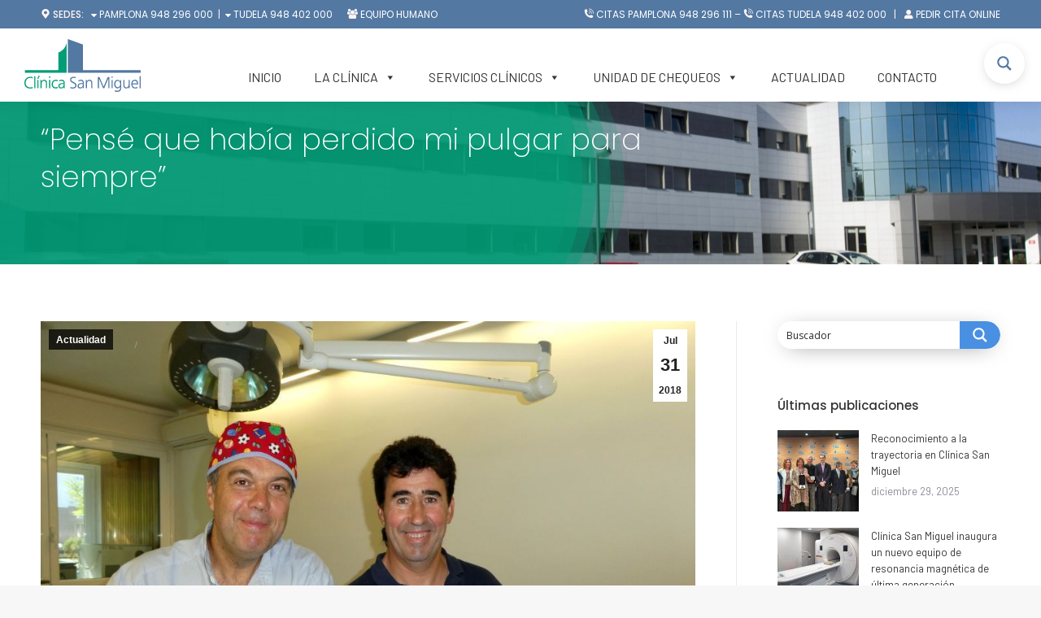

--- FILE ---
content_type: text/html; charset=UTF-8
request_url: https://www.clinicasanmiguel.es/actualidad/pense-que-habia-perdido-mi-pulgar-para-siempre/
body_size: 33327
content:
<!DOCTYPE html>
<!--[if !(IE 6) | !(IE 7) | !(IE 8)  ]><!-->
<html lang="es-ES" class="no-js">
<!--<![endif]-->
<head>
<!-- Google tag (gtag.js) -->
<script async src="https://www.googletagmanager.com/gtag/js?id=G-TPPV8V2EGW"></script>
<script>
  window.dataLayer = window.dataLayer || [];
  function gtag(){dataLayer.push(arguments);}
  gtag('js', new Date());

  gtag('config', 'G-TPPV8V2EGW');
</script>
	
	<meta charset="UTF-8" />
		<meta name="viewport" content="width=device-width, initial-scale=1, maximum-scale=1, user-scalable=0">
		<meta name="theme-color" content="#5891e8"/>	<link rel="profile" href="https://gmpg.org/xfn/11" />
	        <script type="text/javascript">
            if (/Android|webOS|iPhone|iPad|iPod|BlackBerry|IEMobile|Opera Mini/i.test(navigator.userAgent)) {
                var originalAddEventListener = EventTarget.prototype.addEventListener,
                    oldWidth = window.innerWidth;

                EventTarget.prototype.addEventListener = function (eventName, eventHandler, useCapture) {
                    if (eventName === "resize") {
                        originalAddEventListener.call(this, eventName, function (event) {
                            if (oldWidth === window.innerWidth) {
                                return;
                            }
                            oldWidth = window.innerWidth;
                            if (eventHandler.handleEvent) {
                                eventHandler.handleEvent.call(this, event);
                            }
                            else {
                                eventHandler.call(this, event);
                            };
                        }, useCapture);
                    }
                    else {
                        originalAddEventListener.call(this, eventName, eventHandler, useCapture);
                    };
                };
            };
        </script>
		<meta name='robots' content='index, follow, max-image-preview:large, max-snippet:-1, max-video-preview:-1' />
<!-- Automatic DNS Prefetch by mabujo - https://mabujo.com/blog/automatic-dns-prefetch-wordpress-plugin/ --> 
<meta http-equiv="x-dns-prefetch-control" content="on">
<link rel="dns-prefetch" href="//ajax.googleapis.com">
<link rel="dns-prefetch" href="//maps.google.com">
<link rel="dns-prefetch" href="//maps.googleapis.com">
<link rel="dns-prefetch" href="//fonts.googleapis.com">
<!-- / Automatic DNS Prefetch -->
	<!-- This site is optimized with the Yoast SEO Premium plugin v18.4 (Yoast SEO v26.6) - https://yoast.com/wordpress/plugins/seo/ -->
	<title>“Pensé que había perdido mi pulgar para siempre”</title>
	<link rel="canonical" href="https://www.clinicasanmiguel.es/actualidad/pense-que-habia-perdido-mi-pulgar-para-siempre/" />
	<meta property="og:locale" content="es_ES" />
	<meta property="og:type" content="article" />
	<meta property="og:title" content="“Pensé que había perdido mi pulgar para siempre”" />
	<meta property="og:description" content="El pasado 14 de junio, José Muneta, vecino de Legaria de 51 años, sufrió un grave accidente en la Fundición en la que trabaja. Tras caerle encima un tubo de más de mil kilos, Muneta sufrió la amputación del dedo pulgar de la mano derecha. Tras una compleja intervención llevada a cabo por el cirujano&hellip;" />
	<meta property="og:url" content="https://www.clinicasanmiguel.es/actualidad/pense-que-habia-perdido-mi-pulgar-para-siempre/" />
	<meta property="og:site_name" content="Clínica San Miguel | Cuidamos Tu Salud" />
	<meta property="article:publisher" content="https://www.facebook.com/IMQNavarra" />
	<meta property="article:published_time" content="2018-07-31T15:36:09+00:00" />
	<meta property="article:modified_time" content="2022-05-13T08:36:10+00:00" />
	<meta property="og:image" content="https://www.clinicasanmiguel.es/wp-content/uploads/2018/07/Dr-Villafane-y-Jose-Legaria_web.jpg" />
	<meta property="og:image:width" content="1000" />
	<meta property="og:image:height" content="750" />
	<meta property="og:image:type" content="image/jpeg" />
	<meta name="author" content="admin" />
	<meta name="twitter:card" content="summary_large_image" />
	<meta name="twitter:creator" content="@IMQnavarra" />
	<meta name="twitter:site" content="@IMQnavarra" />
	<meta name="twitter:label1" content="Escrito por" />
	<meta name="twitter:data1" content="admin" />
	<meta name="twitter:label2" content="Tiempo de lectura" />
	<meta name="twitter:data2" content="2 minutos" />
	<script type="application/ld+json" class="yoast-schema-graph">{"@context":"https://schema.org","@graph":[{"@type":"NewsArticle","@id":"https://www.clinicasanmiguel.es/actualidad/pense-que-habia-perdido-mi-pulgar-para-siempre/#article","isPartOf":{"@id":"https://www.clinicasanmiguel.es/actualidad/pense-que-habia-perdido-mi-pulgar-para-siempre/"},"author":{"name":"admin","@id":"https://www.clinicasanmiguel.es/#/schema/person/dd2ce515251361e3b17e31881ca6b6f5"},"headline":"“Pensé que había perdido mi pulgar para siempre”","datePublished":"2018-07-31T15:36:09+00:00","dateModified":"2022-05-13T08:36:10+00:00","mainEntityOfPage":{"@id":"https://www.clinicasanmiguel.es/actualidad/pense-que-habia-perdido-mi-pulgar-para-siempre/"},"wordCount":454,"publisher":{"@id":"https://www.clinicasanmiguel.es/#organization"},"image":{"@id":"https://www.clinicasanmiguel.es/actualidad/pense-que-habia-perdido-mi-pulgar-para-siempre/#primaryimage"},"thumbnailUrl":"https://www.clinicasanmiguel.es/wp-content/uploads/2018/07/Dr-Villafane-y-Jose-Legaria_web.jpg","articleSection":["Actualidad"],"inLanguage":"es","copyrightYear":"2018","copyrightHolder":{"@id":"https://www.clinicasanmiguel.es/#organization"}},{"@type":["WebPage","ItemPage"],"@id":"https://www.clinicasanmiguel.es/actualidad/pense-que-habia-perdido-mi-pulgar-para-siempre/","url":"https://www.clinicasanmiguel.es/actualidad/pense-que-habia-perdido-mi-pulgar-para-siempre/","name":"“Pensé que había perdido mi pulgar para siempre”","isPartOf":{"@id":"https://www.clinicasanmiguel.es/#website"},"primaryImageOfPage":{"@id":"https://www.clinicasanmiguel.es/actualidad/pense-que-habia-perdido-mi-pulgar-para-siempre/#primaryimage"},"image":{"@id":"https://www.clinicasanmiguel.es/actualidad/pense-que-habia-perdido-mi-pulgar-para-siempre/#primaryimage"},"thumbnailUrl":"https://www.clinicasanmiguel.es/wp-content/uploads/2018/07/Dr-Villafane-y-Jose-Legaria_web.jpg","datePublished":"2018-07-31T15:36:09+00:00","dateModified":"2022-05-13T08:36:10+00:00","breadcrumb":{"@id":"https://www.clinicasanmiguel.es/actualidad/pense-que-habia-perdido-mi-pulgar-para-siempre/#breadcrumb"},"inLanguage":"es","potentialAction":[{"@type":"ReadAction","target":["https://www.clinicasanmiguel.es/actualidad/pense-que-habia-perdido-mi-pulgar-para-siempre/"]}]},{"@type":"ImageObject","inLanguage":"es","@id":"https://www.clinicasanmiguel.es/actualidad/pense-que-habia-perdido-mi-pulgar-para-siempre/#primaryimage","url":"https://www.clinicasanmiguel.es/wp-content/uploads/2018/07/Dr-Villafane-y-Jose-Legaria_web.jpg","contentUrl":"https://www.clinicasanmiguel.es/wp-content/uploads/2018/07/Dr-Villafane-y-Jose-Legaria_web.jpg","width":1000,"height":750,"caption":"Dr Villafane y Jose Legaria web"},{"@type":"BreadcrumbList","@id":"https://www.clinicasanmiguel.es/actualidad/pense-que-habia-perdido-mi-pulgar-para-siempre/#breadcrumb","itemListElement":[{"@type":"ListItem","position":1,"name":"Home","item":"https://www.clinicasanmiguel.es/"},{"@type":"ListItem","position":2,"name":"“Pensé que había perdido mi pulgar para siempre”"}]},{"@type":"WebSite","@id":"https://www.clinicasanmiguel.es/#website","url":"https://www.clinicasanmiguel.es/","name":"Clínica San Miguel | Cuidamos Tu Salud","description":"0","publisher":{"@id":"https://www.clinicasanmiguel.es/#organization"},"potentialAction":[{"@type":"SearchAction","target":{"@type":"EntryPoint","urlTemplate":"https://www.clinicasanmiguel.es/?s={search_term_string}"},"query-input":{"@type":"PropertyValueSpecification","valueRequired":true,"valueName":"search_term_string"}}],"inLanguage":"es"},{"@type":["Organization","Place","Hospital"],"@id":"https://www.clinicasanmiguel.es/#organization","name":"Clínica San Miguel - Pamplona y Tudela","url":"https://www.clinicasanmiguel.es/","logo":{"@id":"https://www.clinicasanmiguel.es/actualidad/pense-que-habia-perdido-mi-pulgar-para-siempre/#local-main-organization-logo"},"image":{"@id":"https://www.clinicasanmiguel.es/actualidad/pense-que-habia-perdido-mi-pulgar-para-siempre/#local-main-organization-logo"},"sameAs":["https://www.facebook.com/IMQNavarra","https://x.com/IMQnavarra","https://www.instagram.com/imqnavarra/","https://www.youtube.com/c/imqnavarra/videos"],"address":{"@id":"https://www.clinicasanmiguel.es/actualidad/pense-que-habia-perdido-mi-pulgar-para-siempre/#local-main-place-address"},"geo":{"@type":"GeoCoordinates","latitude":"42.819297012465","longitude":"-1.620761526343344"},"telephone":["948 296 000"],"openingHoursSpecification":[{"@type":"OpeningHoursSpecification","dayOfWeek":["Monday","Tuesday","Wednesday","Thursday","Friday","Saturday","Sunday"],"opens":"08:30","closes":"21:00"}],"email":"info@clinicasanmiguel.es","vatID":"A31162779"},{"@type":"Person","@id":"https://www.clinicasanmiguel.es/#/schema/person/dd2ce515251361e3b17e31881ca6b6f5","name":"admin","image":{"@type":"ImageObject","inLanguage":"es","@id":"https://www.clinicasanmiguel.es/#/schema/person/image/","url":"https://secure.gravatar.com/avatar/24023f649209a76146b62c071613e40035afb90295d7556199250337f8d5cecf?s=96&d=mm&r=g","contentUrl":"https://secure.gravatar.com/avatar/24023f649209a76146b62c071613e40035afb90295d7556199250337f8d5cecf?s=96&d=mm&r=g","caption":"admin"},"sameAs":["https://www.clinicasanmiguel.es"]},{"@type":"PostalAddress","@id":"https://www.clinicasanmiguel.es/actualidad/pense-que-habia-perdido-mi-pulgar-para-siempre/#local-main-place-address","streetAddress":"Calle Beloso Alto 32","addressLocality":"Pamplona","postalCode":"31006","addressRegion":"Navarra","addressCountry":"ES"},{"@type":"ImageObject","inLanguage":"es","@id":"https://www.clinicasanmiguel.es/actualidad/pense-que-habia-perdido-mi-pulgar-para-siempre/#local-main-organization-logo","url":"https://www.clinicasanmiguel.es/wp-content/uploads/2022/06/medico-privado-clinica-san-miguel.jpg","contentUrl":"https://www.clinicasanmiguel.es/wp-content/uploads/2022/06/medico-privado-clinica-san-miguel.jpg","width":1000,"height":750,"caption":"Clínica San Miguel - Pamplona y Tudela"}]}</script>
	<meta name="geo.placename" content="Pamplona" />
	<meta name="geo.position" content="42.819297012465;-1.620761526343344" />
	<meta name="geo.region" content="España" />
	<!-- / Yoast SEO Premium plugin. -->


<link rel='dns-prefetch' href='//fonts.googleapis.com' />
<link rel="alternate" type="application/rss+xml" title="Clínica San Miguel | Cuidamos Tu Salud &raquo; Feed" href="https://www.clinicasanmiguel.es/feed/" />
<link rel="alternate" title="oEmbed (JSON)" type="application/json+oembed" href="https://www.clinicasanmiguel.es/wp-json/oembed/1.0/embed?url=https%3A%2F%2Fwww.clinicasanmiguel.es%2Factualidad%2Fpense-que-habia-perdido-mi-pulgar-para-siempre%2F&#038;lang=es" />
<link rel="alternate" title="oEmbed (XML)" type="text/xml+oembed" href="https://www.clinicasanmiguel.es/wp-json/oembed/1.0/embed?url=https%3A%2F%2Fwww.clinicasanmiguel.es%2Factualidad%2Fpense-que-habia-perdido-mi-pulgar-para-siempre%2F&#038;format=xml&#038;lang=es" />
<style id='wp-img-auto-sizes-contain-inline-css' type='text/css'>
img:is([sizes=auto i],[sizes^="auto," i]){contain-intrinsic-size:3000px 1500px}
/*# sourceURL=wp-img-auto-sizes-contain-inline-css */
</style>
<style id='wp-block-library-inline-css' type='text/css'>
:root{--wp-block-synced-color:#7a00df;--wp-block-synced-color--rgb:122,0,223;--wp-bound-block-color:var(--wp-block-synced-color);--wp-editor-canvas-background:#ddd;--wp-admin-theme-color:#007cba;--wp-admin-theme-color--rgb:0,124,186;--wp-admin-theme-color-darker-10:#006ba1;--wp-admin-theme-color-darker-10--rgb:0,107,160.5;--wp-admin-theme-color-darker-20:#005a87;--wp-admin-theme-color-darker-20--rgb:0,90,135;--wp-admin-border-width-focus:2px}@media (min-resolution:192dpi){:root{--wp-admin-border-width-focus:1.5px}}.wp-element-button{cursor:pointer}:root .has-very-light-gray-background-color{background-color:#eee}:root .has-very-dark-gray-background-color{background-color:#313131}:root .has-very-light-gray-color{color:#eee}:root .has-very-dark-gray-color{color:#313131}:root .has-vivid-green-cyan-to-vivid-cyan-blue-gradient-background{background:linear-gradient(135deg,#00d084,#0693e3)}:root .has-purple-crush-gradient-background{background:linear-gradient(135deg,#34e2e4,#4721fb 50%,#ab1dfe)}:root .has-hazy-dawn-gradient-background{background:linear-gradient(135deg,#faaca8,#dad0ec)}:root .has-subdued-olive-gradient-background{background:linear-gradient(135deg,#fafae1,#67a671)}:root .has-atomic-cream-gradient-background{background:linear-gradient(135deg,#fdd79a,#004a59)}:root .has-nightshade-gradient-background{background:linear-gradient(135deg,#330968,#31cdcf)}:root .has-midnight-gradient-background{background:linear-gradient(135deg,#020381,#2874fc)}:root{--wp--preset--font-size--normal:16px;--wp--preset--font-size--huge:42px}.has-regular-font-size{font-size:1em}.has-larger-font-size{font-size:2.625em}.has-normal-font-size{font-size:var(--wp--preset--font-size--normal)}.has-huge-font-size{font-size:var(--wp--preset--font-size--huge)}.has-text-align-center{text-align:center}.has-text-align-left{text-align:left}.has-text-align-right{text-align:right}.has-fit-text{white-space:nowrap!important}#end-resizable-editor-section{display:none}.aligncenter{clear:both}.items-justified-left{justify-content:flex-start}.items-justified-center{justify-content:center}.items-justified-right{justify-content:flex-end}.items-justified-space-between{justify-content:space-between}.screen-reader-text{border:0;clip-path:inset(50%);height:1px;margin:-1px;overflow:hidden;padding:0;position:absolute;width:1px;word-wrap:normal!important}.screen-reader-text:focus{background-color:#ddd;clip-path:none;color:#444;display:block;font-size:1em;height:auto;left:5px;line-height:normal;padding:15px 23px 14px;text-decoration:none;top:5px;width:auto;z-index:100000}html :where(.has-border-color){border-style:solid}html :where([style*=border-top-color]){border-top-style:solid}html :where([style*=border-right-color]){border-right-style:solid}html :where([style*=border-bottom-color]){border-bottom-style:solid}html :where([style*=border-left-color]){border-left-style:solid}html :where([style*=border-width]){border-style:solid}html :where([style*=border-top-width]){border-top-style:solid}html :where([style*=border-right-width]){border-right-style:solid}html :where([style*=border-bottom-width]){border-bottom-style:solid}html :where([style*=border-left-width]){border-left-style:solid}html :where(img[class*=wp-image-]){height:auto;max-width:100%}:where(figure){margin:0 0 1em}html :where(.is-position-sticky){--wp-admin--admin-bar--position-offset:var(--wp-admin--admin-bar--height,0px)}@media screen and (max-width:600px){html :where(.is-position-sticky){--wp-admin--admin-bar--position-offset:0px}}

/*# sourceURL=wp-block-library-inline-css */
</style><style id='global-styles-inline-css' type='text/css'>
:root{--wp--preset--aspect-ratio--square: 1;--wp--preset--aspect-ratio--4-3: 4/3;--wp--preset--aspect-ratio--3-4: 3/4;--wp--preset--aspect-ratio--3-2: 3/2;--wp--preset--aspect-ratio--2-3: 2/3;--wp--preset--aspect-ratio--16-9: 16/9;--wp--preset--aspect-ratio--9-16: 9/16;--wp--preset--color--black: #000000;--wp--preset--color--cyan-bluish-gray: #abb8c3;--wp--preset--color--white: #FFF;--wp--preset--color--pale-pink: #f78da7;--wp--preset--color--vivid-red: #cf2e2e;--wp--preset--color--luminous-vivid-orange: #ff6900;--wp--preset--color--luminous-vivid-amber: #fcb900;--wp--preset--color--light-green-cyan: #7bdcb5;--wp--preset--color--vivid-green-cyan: #00d084;--wp--preset--color--pale-cyan-blue: #8ed1fc;--wp--preset--color--vivid-cyan-blue: #0693e3;--wp--preset--color--vivid-purple: #9b51e0;--wp--preset--color--accent: #5891e8;--wp--preset--color--dark-gray: #111;--wp--preset--color--light-gray: #767676;--wp--preset--gradient--vivid-cyan-blue-to-vivid-purple: linear-gradient(135deg,rgb(6,147,227) 0%,rgb(155,81,224) 100%);--wp--preset--gradient--light-green-cyan-to-vivid-green-cyan: linear-gradient(135deg,rgb(122,220,180) 0%,rgb(0,208,130) 100%);--wp--preset--gradient--luminous-vivid-amber-to-luminous-vivid-orange: linear-gradient(135deg,rgb(252,185,0) 0%,rgb(255,105,0) 100%);--wp--preset--gradient--luminous-vivid-orange-to-vivid-red: linear-gradient(135deg,rgb(255,105,0) 0%,rgb(207,46,46) 100%);--wp--preset--gradient--very-light-gray-to-cyan-bluish-gray: linear-gradient(135deg,rgb(238,238,238) 0%,rgb(169,184,195) 100%);--wp--preset--gradient--cool-to-warm-spectrum: linear-gradient(135deg,rgb(74,234,220) 0%,rgb(151,120,209) 20%,rgb(207,42,186) 40%,rgb(238,44,130) 60%,rgb(251,105,98) 80%,rgb(254,248,76) 100%);--wp--preset--gradient--blush-light-purple: linear-gradient(135deg,rgb(255,206,236) 0%,rgb(152,150,240) 100%);--wp--preset--gradient--blush-bordeaux: linear-gradient(135deg,rgb(254,205,165) 0%,rgb(254,45,45) 50%,rgb(107,0,62) 100%);--wp--preset--gradient--luminous-dusk: linear-gradient(135deg,rgb(255,203,112) 0%,rgb(199,81,192) 50%,rgb(65,88,208) 100%);--wp--preset--gradient--pale-ocean: linear-gradient(135deg,rgb(255,245,203) 0%,rgb(182,227,212) 50%,rgb(51,167,181) 100%);--wp--preset--gradient--electric-grass: linear-gradient(135deg,rgb(202,248,128) 0%,rgb(113,206,126) 100%);--wp--preset--gradient--midnight: linear-gradient(135deg,rgb(2,3,129) 0%,rgb(40,116,252) 100%);--wp--preset--font-size--small: 13px;--wp--preset--font-size--medium: 20px;--wp--preset--font-size--large: 36px;--wp--preset--font-size--x-large: 42px;--wp--preset--spacing--20: 0.44rem;--wp--preset--spacing--30: 0.67rem;--wp--preset--spacing--40: 1rem;--wp--preset--spacing--50: 1.5rem;--wp--preset--spacing--60: 2.25rem;--wp--preset--spacing--70: 3.38rem;--wp--preset--spacing--80: 5.06rem;--wp--preset--shadow--natural: 6px 6px 9px rgba(0, 0, 0, 0.2);--wp--preset--shadow--deep: 12px 12px 50px rgba(0, 0, 0, 0.4);--wp--preset--shadow--sharp: 6px 6px 0px rgba(0, 0, 0, 0.2);--wp--preset--shadow--outlined: 6px 6px 0px -3px rgb(255, 255, 255), 6px 6px rgb(0, 0, 0);--wp--preset--shadow--crisp: 6px 6px 0px rgb(0, 0, 0);}:where(.is-layout-flex){gap: 0.5em;}:where(.is-layout-grid){gap: 0.5em;}body .is-layout-flex{display: flex;}.is-layout-flex{flex-wrap: wrap;align-items: center;}.is-layout-flex > :is(*, div){margin: 0;}body .is-layout-grid{display: grid;}.is-layout-grid > :is(*, div){margin: 0;}:where(.wp-block-columns.is-layout-flex){gap: 2em;}:where(.wp-block-columns.is-layout-grid){gap: 2em;}:where(.wp-block-post-template.is-layout-flex){gap: 1.25em;}:where(.wp-block-post-template.is-layout-grid){gap: 1.25em;}.has-black-color{color: var(--wp--preset--color--black) !important;}.has-cyan-bluish-gray-color{color: var(--wp--preset--color--cyan-bluish-gray) !important;}.has-white-color{color: var(--wp--preset--color--white) !important;}.has-pale-pink-color{color: var(--wp--preset--color--pale-pink) !important;}.has-vivid-red-color{color: var(--wp--preset--color--vivid-red) !important;}.has-luminous-vivid-orange-color{color: var(--wp--preset--color--luminous-vivid-orange) !important;}.has-luminous-vivid-amber-color{color: var(--wp--preset--color--luminous-vivid-amber) !important;}.has-light-green-cyan-color{color: var(--wp--preset--color--light-green-cyan) !important;}.has-vivid-green-cyan-color{color: var(--wp--preset--color--vivid-green-cyan) !important;}.has-pale-cyan-blue-color{color: var(--wp--preset--color--pale-cyan-blue) !important;}.has-vivid-cyan-blue-color{color: var(--wp--preset--color--vivid-cyan-blue) !important;}.has-vivid-purple-color{color: var(--wp--preset--color--vivid-purple) !important;}.has-black-background-color{background-color: var(--wp--preset--color--black) !important;}.has-cyan-bluish-gray-background-color{background-color: var(--wp--preset--color--cyan-bluish-gray) !important;}.has-white-background-color{background-color: var(--wp--preset--color--white) !important;}.has-pale-pink-background-color{background-color: var(--wp--preset--color--pale-pink) !important;}.has-vivid-red-background-color{background-color: var(--wp--preset--color--vivid-red) !important;}.has-luminous-vivid-orange-background-color{background-color: var(--wp--preset--color--luminous-vivid-orange) !important;}.has-luminous-vivid-amber-background-color{background-color: var(--wp--preset--color--luminous-vivid-amber) !important;}.has-light-green-cyan-background-color{background-color: var(--wp--preset--color--light-green-cyan) !important;}.has-vivid-green-cyan-background-color{background-color: var(--wp--preset--color--vivid-green-cyan) !important;}.has-pale-cyan-blue-background-color{background-color: var(--wp--preset--color--pale-cyan-blue) !important;}.has-vivid-cyan-blue-background-color{background-color: var(--wp--preset--color--vivid-cyan-blue) !important;}.has-vivid-purple-background-color{background-color: var(--wp--preset--color--vivid-purple) !important;}.has-black-border-color{border-color: var(--wp--preset--color--black) !important;}.has-cyan-bluish-gray-border-color{border-color: var(--wp--preset--color--cyan-bluish-gray) !important;}.has-white-border-color{border-color: var(--wp--preset--color--white) !important;}.has-pale-pink-border-color{border-color: var(--wp--preset--color--pale-pink) !important;}.has-vivid-red-border-color{border-color: var(--wp--preset--color--vivid-red) !important;}.has-luminous-vivid-orange-border-color{border-color: var(--wp--preset--color--luminous-vivid-orange) !important;}.has-luminous-vivid-amber-border-color{border-color: var(--wp--preset--color--luminous-vivid-amber) !important;}.has-light-green-cyan-border-color{border-color: var(--wp--preset--color--light-green-cyan) !important;}.has-vivid-green-cyan-border-color{border-color: var(--wp--preset--color--vivid-green-cyan) !important;}.has-pale-cyan-blue-border-color{border-color: var(--wp--preset--color--pale-cyan-blue) !important;}.has-vivid-cyan-blue-border-color{border-color: var(--wp--preset--color--vivid-cyan-blue) !important;}.has-vivid-purple-border-color{border-color: var(--wp--preset--color--vivid-purple) !important;}.has-vivid-cyan-blue-to-vivid-purple-gradient-background{background: var(--wp--preset--gradient--vivid-cyan-blue-to-vivid-purple) !important;}.has-light-green-cyan-to-vivid-green-cyan-gradient-background{background: var(--wp--preset--gradient--light-green-cyan-to-vivid-green-cyan) !important;}.has-luminous-vivid-amber-to-luminous-vivid-orange-gradient-background{background: var(--wp--preset--gradient--luminous-vivid-amber-to-luminous-vivid-orange) !important;}.has-luminous-vivid-orange-to-vivid-red-gradient-background{background: var(--wp--preset--gradient--luminous-vivid-orange-to-vivid-red) !important;}.has-very-light-gray-to-cyan-bluish-gray-gradient-background{background: var(--wp--preset--gradient--very-light-gray-to-cyan-bluish-gray) !important;}.has-cool-to-warm-spectrum-gradient-background{background: var(--wp--preset--gradient--cool-to-warm-spectrum) !important;}.has-blush-light-purple-gradient-background{background: var(--wp--preset--gradient--blush-light-purple) !important;}.has-blush-bordeaux-gradient-background{background: var(--wp--preset--gradient--blush-bordeaux) !important;}.has-luminous-dusk-gradient-background{background: var(--wp--preset--gradient--luminous-dusk) !important;}.has-pale-ocean-gradient-background{background: var(--wp--preset--gradient--pale-ocean) !important;}.has-electric-grass-gradient-background{background: var(--wp--preset--gradient--electric-grass) !important;}.has-midnight-gradient-background{background: var(--wp--preset--gradient--midnight) !important;}.has-small-font-size{font-size: var(--wp--preset--font-size--small) !important;}.has-medium-font-size{font-size: var(--wp--preset--font-size--medium) !important;}.has-large-font-size{font-size: var(--wp--preset--font-size--large) !important;}.has-x-large-font-size{font-size: var(--wp--preset--font-size--x-large) !important;}
/*# sourceURL=global-styles-inline-css */
</style>

<style id='classic-theme-styles-inline-css' type='text/css'>
/*! This file is auto-generated */
.wp-block-button__link{color:#fff;background-color:#32373c;border-radius:9999px;box-shadow:none;text-decoration:none;padding:calc(.667em + 2px) calc(1.333em + 2px);font-size:1.125em}.wp-block-file__button{background:#32373c;color:#fff;text-decoration:none}
/*# sourceURL=/wp-includes/css/classic-themes.min.css */
</style>
<link rel='stylesheet' id='font-awesome-css' href='https://www.clinicasanmiguel.es/wp-content/plugins/post-carousel/public/assets/css/font-awesome.min.css' type='text/css' media='all' />
<link rel='stylesheet' id='pcp_swiper-css' href='https://www.clinicasanmiguel.es/wp-content/plugins/post-carousel/public/assets/css/swiper-bundle.min.css' type='text/css' media='all' />
<link rel='stylesheet' id='pcp-style-css' href='https://www.clinicasanmiguel.es/wp-content/plugins/post-carousel/public/assets/css/style.min.css' type='text/css' media='all' />
<style id='pcp-style-inline-css' type='text/css'>
#pcp_wrapper-43190 .sp-pcp-row{ margin-right: -10px;margin-left: -10px;}#pcp_wrapper-43190 .sp-pcp-row [class*='sp-pcp-col-']{padding-right: 10px;padding-left: 10px;padding-bottom: 20px;}.pcp-wrapper-43190 .sp-pcp-title a {color: #21272a;display: inherit;} .pcp-wrapper-43190 .sp-pcp-title a:hover {color: #5378a2;}.pcp-wrapper-43190 .sp-pcp-post-content{color: #21272a; }#pcp_wrapper-43190 .dots .swiper-pagination-bullet{ background: #cccccc; } #pcp_wrapper-43190 .dots .swiper-pagination-bullet-active { background: #D64224; }#pcp_wrapper-43190 .pcp-button-prev,
#pcp_wrapper-43190 .pcp-button-next{ background-image: none; background-size: auto; background-color: #fff; height: 33px; width: 33px; margin-top: 8px; border: 1px solid #aaa; text-align: center; line-height: 30px; -webkit-transition: 0.3s; }#pcp_wrapper-43190 .pcp-button-prev:hover, #pcp_wrapper-43190 .pcp-button-next:hover{ background-color: #D64224; border-color: #D64224; } #pcp_wrapper-43190 .pcp-button-prev .fa, #pcp_wrapper-43190 .pcp-button-next .fa { color: #aaa; } #pcp_wrapper-43190 .pcp-button-prev:hover .fa, #pcp_wrapper-43190 .pcp-button-next:hover .fa { color: #fff; } #pcp_wrapper-43190.pcp-carousel-wrapper .sp-pcp-post{ margin-top: 0; }#pcp_wrapper-43190 .sp-pcp-post {padding: 0 0 0 0;}#pcp_wrapper-43190 .sp-pcp-post {border: 0px solid #e2e2e2;}#pcp_wrapper-43190 .sp-pcp-post {border-radius: 5px;}#pcp_wrapper-43190 .sp-pcp-post{background-color: rgba(238,238,34,0);}.pcp-wrapper-43190 .sp-pcp-post-meta li,.pcp-wrapper-43190 .sp-pcp-post-meta ul,.pcp-wrapper-43190 .sp-pcp-post-meta li a{color: #888;}.pcp-wrapper-43190 .sp-pcp-post-meta li a:hover{color: #e1624b;}#pcp_wrapper-43190 .pcp-readmore-link{ background: rgba(0,157,119,0); color: #21272a; border-color: #009d77; } #pcp_wrapper-43190 .pcp-readmore-link:hover { background: #5378a2; color: #fff; border-color: #5378a2; }#pcp_wrapper-43190 .pcp-post-pagination .page-numbers.current, #pcp_wrapper-43190 .pcp-post-pagination a.active , #pcp_wrapper-43190 .pcp-post-pagination a:hover{ color: #ffffff; background: #e1624b; border-color: #e1624b; }#pcp_wrapper-43190 .pcp-post-pagination .page-numbers, .pcp-post-pagination a{ background: #ffffff; color:#5e5e5e; border-color: #bbbbbb; }#pcp_wrapper-43067 .sp-pcp-row{ margin-right: -10px;margin-left: -10px;}#pcp_wrapper-43067 .sp-pcp-row [class*='sp-pcp-col-']{padding-right: 10px;padding-left: 10px;padding-bottom: 20px;}.pcp-wrapper-43067 .sp-pcp-title a {color: #21272a;display: inherit;} .pcp-wrapper-43067 .sp-pcp-title a:hover {color: #5378a2;}.pcp-wrapper-43067 .sp-pcp-post-content{color: #21272a; }#pcp_wrapper-43067 .dots .swiper-pagination-bullet{ background: #cccccc; } #pcp_wrapper-43067 .dots .swiper-pagination-bullet-active { background: #D64224; }#pcp_wrapper-43067 .pcp-button-prev,
#pcp_wrapper-43067 .pcp-button-next{ background-image: none; background-size: auto; background-color: #fff; height: 33px; width: 33px; margin-top: 8px; border: 1px solid #aaa; text-align: center; line-height: 30px; -webkit-transition: 0.3s; }#pcp_wrapper-43067 .pcp-button-prev:hover, #pcp_wrapper-43067 .pcp-button-next:hover{ background-color: #D64224; border-color: #D64224; } #pcp_wrapper-43067 .pcp-button-prev .fa, #pcp_wrapper-43067 .pcp-button-next .fa { color: #aaa; } #pcp_wrapper-43067 .pcp-button-prev:hover .fa, #pcp_wrapper-43067 .pcp-button-next:hover .fa { color: #fff; } #pcp_wrapper-43067.pcp-carousel-wrapper .sp-pcp-post{ margin-top: 0; }#pcp_wrapper-43067 .sp-pcp-post {padding: 0 0 0 0;}#pcp_wrapper-43067 .sp-pcp-post {border: 0px solid #e2e2e2;}#pcp_wrapper-43067 .sp-pcp-post {border-radius: 5px;}#pcp_wrapper-43067 .sp-pcp-post{background-color: rgba(238,238,34,0);}.pcp-wrapper-43067 .sp-pcp-post-meta li,.pcp-wrapper-43067 .sp-pcp-post-meta ul,.pcp-wrapper-43067 .sp-pcp-post-meta li a{color: #888;}.pcp-wrapper-43067 .sp-pcp-post-meta li a:hover{color: #e1624b;}#pcp_wrapper-43067 .pcp-readmore-link{ background: rgba(0,157,119,0); color: #21272a; border-color: #009d77; } #pcp_wrapper-43067 .pcp-readmore-link:hover { background: #5378a2; color: #fff; border-color: #5378a2; }#pcp_wrapper-43067 .pcp-post-pagination .page-numbers.current, #pcp_wrapper-43067 .pcp-post-pagination a.active , #pcp_wrapper-43067 .pcp-post-pagination a:hover{ color: #ffffff; background: #e1624b; border-color: #e1624b; }#pcp_wrapper-43067 .pcp-post-pagination .page-numbers, .pcp-post-pagination a{ background: #ffffff; color:#5e5e5e; border-color: #bbbbbb; }#pcp_wrapper-43066 .sp-pcp-row{ margin-right: -10px;margin-left: -10px;}#pcp_wrapper-43066 .sp-pcp-row [class*='sp-pcp-col-']{padding-right: 10px;padding-left: 10px;padding-bottom: 20px;}.pcp-wrapper-43066 .sp-pcp-title a {color: #21272a;display: inherit;} .pcp-wrapper-43066 .sp-pcp-title a:hover {color: #5378a2;}.pcp-wrapper-43066 .sp-pcp-post-content{color: #21272a; }#pcp_wrapper-43066 .dots .swiper-pagination-bullet{ background: #cccccc; } #pcp_wrapper-43066 .dots .swiper-pagination-bullet-active { background: #D64224; }#pcp_wrapper-43066 .pcp-button-prev,
#pcp_wrapper-43066 .pcp-button-next{ background-image: none; background-size: auto; background-color: #fff; height: 33px; width: 33px; margin-top: 8px; border: 1px solid #aaa; text-align: center; line-height: 30px; -webkit-transition: 0.3s; }#pcp_wrapper-43066 .pcp-button-prev:hover, #pcp_wrapper-43066 .pcp-button-next:hover{ background-color: #D64224; border-color: #D64224; } #pcp_wrapper-43066 .pcp-button-prev .fa, #pcp_wrapper-43066 .pcp-button-next .fa { color: #aaa; } #pcp_wrapper-43066 .pcp-button-prev:hover .fa, #pcp_wrapper-43066 .pcp-button-next:hover .fa { color: #fff; } #pcp_wrapper-43066.pcp-carousel-wrapper .sp-pcp-post{ margin-top: 0; }#pcp_wrapper-43066 .sp-pcp-post {padding: 0 0 0 0;}#pcp_wrapper-43066 .sp-pcp-post {border: 0px solid #e2e2e2;}#pcp_wrapper-43066 .sp-pcp-post {border-radius: 5px;}#pcp_wrapper-43066 .sp-pcp-post{background-color: rgba(238,238,34,0);}.pcp-wrapper-43066 .sp-pcp-post-meta li,.pcp-wrapper-43066 .sp-pcp-post-meta ul,.pcp-wrapper-43066 .sp-pcp-post-meta li a{color: #888;}.pcp-wrapper-43066 .sp-pcp-post-meta li a:hover{color: #e1624b;}#pcp_wrapper-43066 .pcp-readmore-link{ background: rgba(0,157,119,0); color: #21272a; border-color: #009d77; } #pcp_wrapper-43066 .pcp-readmore-link:hover { background: #5378a2; color: #fff; border-color: #5378a2; }#pcp_wrapper-43066 .pcp-post-pagination .page-numbers.current, #pcp_wrapper-43066 .pcp-post-pagination a.active , #pcp_wrapper-43066 .pcp-post-pagination a:hover{ color: #ffffff; background: #e1624b; border-color: #e1624b; }#pcp_wrapper-43066 .pcp-post-pagination .page-numbers, .pcp-post-pagination a{ background: #ffffff; color:#5e5e5e; border-color: #bbbbbb; }#pcp_wrapper-43063 .sp-pcp-row{ margin-right: -10px;margin-left: -10px;}#pcp_wrapper-43063 .sp-pcp-row [class*='sp-pcp-col-']{padding-right: 10px;padding-left: 10px;padding-bottom: 20px;}.pcp-wrapper-43063 .sp-pcp-title a {color: #21272a;display: inherit;} .pcp-wrapper-43063 .sp-pcp-title a:hover {color: #5378a2;}.pcp-wrapper-43063 .sp-pcp-post-content{color: #21272a; }#pcp_wrapper-43063 .dots .swiper-pagination-bullet{ background: #cccccc; } #pcp_wrapper-43063 .dots .swiper-pagination-bullet-active { background: #D64224; }#pcp_wrapper-43063 .pcp-button-prev,
#pcp_wrapper-43063 .pcp-button-next{ background-image: none; background-size: auto; background-color: #fff; height: 33px; width: 33px; margin-top: 8px; border: 1px solid #aaa; text-align: center; line-height: 30px; -webkit-transition: 0.3s; }#pcp_wrapper-43063 .pcp-button-prev:hover, #pcp_wrapper-43063 .pcp-button-next:hover{ background-color: #D64224; border-color: #D64224; } #pcp_wrapper-43063 .pcp-button-prev .fa, #pcp_wrapper-43063 .pcp-button-next .fa { color: #aaa; } #pcp_wrapper-43063 .pcp-button-prev:hover .fa, #pcp_wrapper-43063 .pcp-button-next:hover .fa { color: #fff; } #pcp_wrapper-43063.pcp-carousel-wrapper .sp-pcp-post{ margin-top: 0; }#pcp_wrapper-43063 .sp-pcp-post {padding: 0 0 0 0;}#pcp_wrapper-43063 .sp-pcp-post {border: 0px solid #e2e2e2;}#pcp_wrapper-43063 .sp-pcp-post {border-radius: 5px;}#pcp_wrapper-43063 .sp-pcp-post{background-color: rgba(238,238,34,0);}.pcp-wrapper-43063 .sp-pcp-post-meta li,.pcp-wrapper-43063 .sp-pcp-post-meta ul,.pcp-wrapper-43063 .sp-pcp-post-meta li a{color: #888;}.pcp-wrapper-43063 .sp-pcp-post-meta li a:hover{color: #e1624b;}#pcp_wrapper-43063 .pcp-readmore-link{ background: rgba(0,157,119,0); color: #21272a; border-color: #009d77; } #pcp_wrapper-43063 .pcp-readmore-link:hover { background: #5378a2; color: #fff; border-color: #5378a2; }#pcp_wrapper-43063 .pcp-post-pagination .page-numbers.current, #pcp_wrapper-43063 .pcp-post-pagination a.active , #pcp_wrapper-43063 .pcp-post-pagination a:hover{ color: #ffffff; background: #e1624b; border-color: #e1624b; }#pcp_wrapper-43063 .pcp-post-pagination .page-numbers, .pcp-post-pagination a{ background: #ffffff; color:#5e5e5e; border-color: #bbbbbb; }#pcp_wrapper-42330 .sp-pcp-row{ margin-right: -10px;margin-left: -10px;}#pcp_wrapper-42330 .sp-pcp-row [class*='sp-pcp-col-']{padding-right: 10px;padding-left: 10px;padding-bottom: 20px;}.pcp-wrapper-42330 .sp-pcp-title a {color: #111;display: inherit;} .pcp-wrapper-42330 .sp-pcp-title a:hover {color: #e1624b;}.pcp-wrapper-42330 .sp-pcp-post-content{color: #444; }#pcp_wrapper-42330 .dots .swiper-pagination-bullet{ background: #cccccc; } #pcp_wrapper-42330 .dots .swiper-pagination-bullet-active { background: #D64224; }#pcp_wrapper-42330 .pcp-button-prev,
#pcp_wrapper-42330 .pcp-button-next{ background-image: none; background-size: auto; background-color: #fff; height: 33px; width: 33px; margin-top: 8px; border: 1px solid #aaa; text-align: center; line-height: 30px; -webkit-transition: 0.3s; }#pcp_wrapper-42330 .pcp-button-prev:hover, #pcp_wrapper-42330 .pcp-button-next:hover{ background-color: #D64224; border-color: #D64224; } #pcp_wrapper-42330 .pcp-button-prev .fa, #pcp_wrapper-42330 .pcp-button-next .fa { color: #aaa; } #pcp_wrapper-42330 .pcp-button-prev:hover .fa, #pcp_wrapper-42330 .pcp-button-next:hover .fa { color: #fff; } #pcp_wrapper-42330.pcp-carousel-wrapper .sp-pcp-post{ margin-top: 0; }#pcp_wrapper-42330 .sp-pcp-post {padding: 0 0 0 0;}#pcp_wrapper-42330 .sp-pcp-post {border: 0px solid #e2e2e2;}#pcp_wrapper-42330 .sp-pcp-post {border-radius: 0px;}#pcp_wrapper-42330 .sp-pcp-post{background-color: transparent;}.pcp-wrapper-42330 .sp-pcp-post-meta li,.pcp-wrapper-42330 .sp-pcp-post-meta ul,.pcp-wrapper-42330 .sp-pcp-post-meta li a{color: #888;}.pcp-wrapper-42330 .sp-pcp-post-meta li a:hover{color: #e1624b;}#pcp_wrapper-42330 .pcp-readmore-link{ background: transparent; color: #111; border-color: #888; } #pcp_wrapper-42330 .pcp-readmore-link:hover { background: #e1624b; color: #fff; border-color: #e1624b; }#pcp_wrapper-42330 .pcp-post-pagination .page-numbers.current, #pcp_wrapper-42330 .pcp-post-pagination a.active , #pcp_wrapper-42330 .pcp-post-pagination a:hover{ color: #ffffff; background: #e1624b; border-color: #e1624b; }#pcp_wrapper-42330 .pcp-post-pagination .page-numbers, .pcp-post-pagination a{ background: #ffffff; color:#5e5e5e; border-color: #bbbbbb; }#pcp_wrapper-40098 .sp-pcp-row{ margin-right: -10px;margin-left: -10px;}#pcp_wrapper-40098 .sp-pcp-row [class*='sp-pcp-col-']{padding-right: 10px;padding-left: 10px;padding-bottom: 20px;}.pcp-wrapper-40098 .sp-pcp-title a {color: #21272a;display: inherit;} .pcp-wrapper-40098 .sp-pcp-title a:hover {color: #5378a2;}.pcp-wrapper-40098 .sp-pcp-post-content{color: #21272a; }#pcp_wrapper-40098 .sp-pcp-post {padding: 0 0 0 0;}#pcp_wrapper-40098 .sp-pcp-post {border: 0px solid #e2e2e2;}#pcp_wrapper-40098 .sp-pcp-post {border-radius: 5px;}#pcp_wrapper-40098 .sp-pcp-post{background-color: rgba(238,238,34,0);}.pcp-wrapper-40098 .sp-pcp-post-meta li,.pcp-wrapper-40098 .sp-pcp-post-meta ul,.pcp-wrapper-40098 .sp-pcp-post-meta li a{color: #888;}.pcp-wrapper-40098 .sp-pcp-post-meta li a:hover{color: #e1624b;}#pcp_wrapper-40098 .pcp-readmore-link{ background: rgba(0,157,119,0); color: #21272a; border-color: #009d77; } #pcp_wrapper-40098 .pcp-readmore-link:hover { background: #5378a2; color: #fff; border-color: #5378a2; }#pcp_wrapper-40098 .pcp-post-pagination .page-numbers.current, #pcp_wrapper-40098 .pcp-post-pagination a.active , #pcp_wrapper-40098 .pcp-post-pagination a:hover{ color: #ffffff; background: #e1624b; border-color: #e1624b; }#pcp_wrapper-40098 .pcp-post-pagination .page-numbers, .pcp-post-pagination a{ background: #ffffff; color:#5e5e5e; border-color: #bbbbbb; }#pcp_wrapper-40090 .sp-pcp-row{ margin-right: -10px;margin-left: -10px;}#pcp_wrapper-40090 .sp-pcp-row [class*='sp-pcp-col-']{padding-right: 10px;padding-left: 10px;padding-bottom: 20px;}.pcp-wrapper-40090 .sp-pcp-title a {color: #21272a;display: inherit;} .pcp-wrapper-40090 .sp-pcp-title a:hover {color: #5378a2;}.pcp-wrapper-40090 .sp-pcp-post-content{color: #21272a; }#pcp_wrapper-40090 .dots .swiper-pagination-bullet{ background: #cccccc; } #pcp_wrapper-40090 .dots .swiper-pagination-bullet-active { background: #D64224; }#pcp_wrapper-40090 .pcp-button-prev,
#pcp_wrapper-40090 .pcp-button-next{ background-image: none; background-size: auto; background-color: #fff; height: 33px; width: 33px; margin-top: 8px; border: 1px solid #aaa; text-align: center; line-height: 30px; -webkit-transition: 0.3s; }#pcp_wrapper-40090 .pcp-button-prev:hover, #pcp_wrapper-40090 .pcp-button-next:hover{ background-color: #D64224; border-color: #D64224; } #pcp_wrapper-40090 .pcp-button-prev .fa, #pcp_wrapper-40090 .pcp-button-next .fa { color: #aaa; } #pcp_wrapper-40090 .pcp-button-prev:hover .fa, #pcp_wrapper-40090 .pcp-button-next:hover .fa { color: #fff; } #pcp_wrapper-40090.pcp-carousel-wrapper .sp-pcp-post{ margin-top: 0; }#pcp_wrapper-40090 .sp-pcp-post {padding: 0 0 0 0;}#pcp_wrapper-40090 .sp-pcp-post {border: 0px solid #e2e2e2;}#pcp_wrapper-40090 .sp-pcp-post {border-radius: 5px;}#pcp_wrapper-40090 .sp-pcp-post{background-color: rgba(238,238,34,0);}.pcp-wrapper-40090 .sp-pcp-post-meta li,.pcp-wrapper-40090 .sp-pcp-post-meta ul,.pcp-wrapper-40090 .sp-pcp-post-meta li a{color: #888;}.pcp-wrapper-40090 .sp-pcp-post-meta li a:hover{color: #e1624b;}#pcp_wrapper-40090 .pcp-readmore-link{ background: rgba(0,157,119,0); color: #21272a; border-color: #009d77; } #pcp_wrapper-40090 .pcp-readmore-link:hover { background: #5378a2; color: #fff; border-color: #5378a2; }#pcp_wrapper-40090 .pcp-post-pagination .page-numbers.current, #pcp_wrapper-40090 .pcp-post-pagination a.active , #pcp_wrapper-40090 .pcp-post-pagination a:hover{ color: #ffffff; background: #e1624b; border-color: #e1624b; }#pcp_wrapper-40090 .pcp-post-pagination .page-numbers, .pcp-post-pagination a{ background: #ffffff; color:#5e5e5e; border-color: #bbbbbb; }
/*# sourceURL=pcp-style-inline-css */
</style>
<link rel='stylesheet' id='svPlayer-styles-css' href='https://www.clinicasanmiguel.es/wp-content/plugins/svPlayerPlugin/css/style.css' type='text/css' media='all' />
<link rel='stylesheet' id='dashicons-css' href='https://www.clinicasanmiguel.es/wp-includes/css/dashicons.min.css' type='text/css' media='all' />
<link rel='stylesheet' id='wp-show-posts-css' href='https://www.clinicasanmiguel.es/wp-content/plugins/wp-show-posts/css/wp-show-posts-min.css' type='text/css' media='all' />
<link rel='stylesheet' id='cmplz-general-css' href='https://www.clinicasanmiguel.es/wp-content/plugins/complianz-gdpr/assets/css/cookieblocker.min.css' type='text/css' media='all' />
<link rel='stylesheet' id='megamenu-css' href='https://www.clinicasanmiguel.es/wp-content/uploads/maxmegamenu/style_es_es.css' type='text/css' media='all' />
<link rel='stylesheet' id='megamenu-genericons-css' href='https://www.clinicasanmiguel.es/wp-content/plugins/megamenu-pro/icons/genericons/genericons/genericons.css' type='text/css' media='all' />
<link rel='stylesheet' id='megamenu-fontawesome-css' href='https://www.clinicasanmiguel.es/wp-content/plugins/megamenu-pro/icons/fontawesome/css/font-awesome.min.css' type='text/css' media='all' />
<link rel='stylesheet' id='megamenu-fontawesome5-css' href='https://www.clinicasanmiguel.es/wp-content/plugins/megamenu-pro/icons/fontawesome5/css/all.min.css' type='text/css' media='all' />
<link rel='stylesheet' id='the7-Defaults-css' href='https://www.clinicasanmiguel.es/wp-content/uploads/smile_fonts/Defaults/Defaults.css' type='text/css' media='all' />
<link rel='stylesheet' id='wpdreams-ajaxsearchpro-instances-css' href='https://www.clinicasanmiguel.es/wp-content/uploads/asp_upload/style.instances-ve-is-po-no-da-au-ga-se-is.css' type='text/css' media='all' />
<link rel='stylesheet' id='dt-web-fonts-css' href='https://fonts.googleapis.com/css?family=Poppins:200,300,400,400italic,500,600,700%7CRoboto:400,600,700%7CBarlow:300,400,500,600,700' type='text/css' media='all' />
<link rel='stylesheet' id='dt-main-css' href='https://www.clinicasanmiguel.es/wp-content/themes/dt-the7/css/main.min.css' type='text/css' media='all' />
<link rel='stylesheet' id='the7-font-css' href='https://www.clinicasanmiguel.es/wp-content/themes/dt-the7/fonts/icomoon-the7-font/icomoon-the7-font.min.css' type='text/css' media='all' />
<link rel='stylesheet' id='the7-custom-scrollbar-css' href='https://www.clinicasanmiguel.es/wp-content/themes/dt-the7/lib/custom-scrollbar/custom-scrollbar.min.css' type='text/css' media='all' />
<link rel='stylesheet' id='the7-wpbakery-css' href='https://www.clinicasanmiguel.es/wp-content/themes/dt-the7/css/wpbakery.min.css' type='text/css' media='all' />
<link rel='stylesheet' id='the7-css-vars-css' href='https://www.clinicasanmiguel.es/wp-content/uploads/the7-css/css-vars.css' type='text/css' media='all' />
<link rel='stylesheet' id='dt-custom-css' href='https://www.clinicasanmiguel.es/wp-content/uploads/the7-css/custom.css' type='text/css' media='all' />
<link rel='stylesheet' id='dt-media-css' href='https://www.clinicasanmiguel.es/wp-content/uploads/the7-css/media.css' type='text/css' media='all' />
<link rel='stylesheet' id='the7-mega-menu-css' href='https://www.clinicasanmiguel.es/wp-content/uploads/the7-css/mega-menu.css' type='text/css' media='all' />
<link rel='stylesheet' id='style-css' href='https://www.clinicasanmiguel.es/wp-content/themes/dt-the7/style.css' type='text/css' media='all' />
<script type="text/javascript" src="https://www.clinicasanmiguel.es/wp-includes/js/jquery/jquery.min.js" id="jquery-core-js"></script>
<script type="text/javascript" src="https://www.clinicasanmiguel.es/wp-includes/js/jquery/jquery-migrate.min.js" id="jquery-migrate-js"></script>
<script type="text/javascript" src="https://www.clinicasanmiguel.es/wp-content/plugins/svPlayerPlugin/js/all-scripts-svplayer-min.js" id="all-scripts-svPlayer-js"></script>
<script type="text/javascript" src="https://www.clinicasanmiguel.es/wp-content/plugins/svPlayerPlugin/jQuery-Knob-master/js/jquery-knob.js" id="knob-script-svPlayer-js"></script>
<script type="text/javascript" src="https://www.clinicasanmiguel.es/wp-content/plugins/svPlayerPlugin/js/svplayer.js" id="svPlayer-script-js"></script>
<script type="text/javascript" id="dt-above-fold-js-extra">
/* <![CDATA[ */
var dtLocal = {"themeUrl":"https://www.clinicasanmiguel.es/wp-content/themes/dt-the7","passText":"Para ver esta publicaci\u00f3n protegida, introduce la contrase\u00f1a debajo:","moreButtonText":{"loading":"Cargando...","loadMore":"Cargar m\u00e1s"},"postID":"2388","ajaxurl":"https://www.clinicasanmiguel.es/wp-admin/admin-ajax.php","REST":{"baseUrl":"https://www.clinicasanmiguel.es/wp-json/the7/v1","endpoints":{"sendMail":"/send-mail"}},"contactMessages":{"required":"One or more fields have an error. Please check and try again.","terms":"Please accept the privacy policy.","fillTheCaptchaError":"Please, fill the captcha."},"captchaSiteKey":"","ajaxNonce":"0acbab2f28","pageData":"","themeSettings":{"smoothScroll":"off","lazyLoading":false,"accentColor":{"mode":"solid","color":"#5891e8"},"desktopHeader":{"height":90},"ToggleCaptionEnabled":"disabled","ToggleCaption":"Navigation","floatingHeader":{"showAfter":94,"showMenu":true,"height":90,"logo":{"showLogo":true,"html":"\u003Cimg class=\"my_svg_logo  preload-me\"src=\"https://www.clinicasanmiguel.es/wp-content/uploads/2022/06/Clinica-San-Miguel-Centro-Medico-Privado.svg\" alt=\"Cl\u00ednica San Miguel | Cuidamos Tu Salud\" title=\"Centro m\u00e9dico privado\" width=\"143\" height=\"65\"\u003E","url":"https://www.clinicasanmiguel.es/"}},"topLine":{"floatingTopLine":{"logo":{"showLogo":false,"html":""}}},"mobileHeader":{"firstSwitchPoint":778,"secondSwitchPoint":778,"firstSwitchPointHeight":60,"secondSwitchPointHeight":60,"mobileToggleCaptionEnabled":"disabled","mobileToggleCaption":"Men\u00fa"},"stickyMobileHeaderFirstSwitch":{"logo":{"html":"\u003Cimg class=\"my_svg_logo  preload-me\"src=\"https://www.clinicasanmiguel.es/wp-content/uploads/2022/06/Clinica-San-Miguel-Centro-Medico-Privado.svg\" alt=\"Cl\u00ednica San Miguel | Cuidamos Tu Salud\" title=\"Centro m\u00e9dico privado\" width=\"143\" height=\"65\"\u003E"}},"stickyMobileHeaderSecondSwitch":{"logo":{"html":"\u003Cimg class=\"my_svg_logo  preload-me\"src=\"https://www.clinicasanmiguel.es/wp-content/uploads/2022/06/Clinica-San-Miguel-Centro-Medico-Privado.svg\" alt=\"Cl\u00ednica San Miguel | Cuidamos Tu Salud\" title=\"Centro m\u00e9dico privado\" width=\"143\" height=\"65\"\u003E"}},"content":{"textColor":"#21272a","headerColor":"#333333"},"sidebar":{"switchPoint":992},"boxedWidth":"1280px","stripes":{"stripe1":{"textColor":"#787d85","headerColor":"#3b3f4a"},"stripe2":{"textColor":"#8b9199","headerColor":"#ffffff"},"stripe3":{"textColor":"#ffffff","headerColor":"#ffffff"}}},"VCMobileScreenWidth":"768"};
var dtShare = {"shareButtonText":{"facebook":"Compartir en Facebook","twitter":"Tweet","pinterest":"Tweet","linkedin":"Compartir en Linkedin","whatsapp":"Compartir en Whatsapp"},"overlayOpacity":"85"};
//# sourceURL=dt-above-fold-js-extra
/* ]]> */
</script>
<script type="text/javascript" src="https://www.clinicasanmiguel.es/wp-content/themes/dt-the7/js/above-the-fold.min.js" id="dt-above-fold-js"></script>
<link rel="https://api.w.org/" href="https://www.clinicasanmiguel.es/wp-json/" /><link rel="alternate" title="JSON" type="application/json" href="https://www.clinicasanmiguel.es/wp-json/wp/v2/posts/2388" /><link rel="EditURI" type="application/rsd+xml" title="RSD" href="https://www.clinicasanmiguel.es/xmlrpc.php?rsd" />
<meta name="generator" content="WordPress 6.9" />
<link rel='shortlink' href='https://www.clinicasanmiguel.es/?p=2388' />
<!-- Schema optimized by Schema Pro --><script type="application/ld+json">{"@context":"https://schema.org","@type":"Article","mainEntityOfPage":{"@type":"WebPage","@id":"https://www.clinicasanmiguel.es/actualidad/pense-que-habia-perdido-mi-pulgar-para-siempre/"},"headline":"“Pensé que había perdido mi pulgar para siempre”","image":{"@type":"ImageObject","url":"https://www.clinicasanmiguel.es/wp-content/uploads/2018/07/Dr-Villafane-y-Jose-Legaria_web.jpg","width":1000,"height":750},"datePublished":"2018-07-31T16:36:09","dateModified":"2022-05-13T08:36:10","author":{"@type":"Person","name":"admin","url":"https://www.clinicasanmiguel.es/actualidad/author/soporte_bqxcp25w"},"publisher":{"@type":"Organization","name":"Clínica San Miguel | Cuidamos Tu Salud","logo":{"@type":"ImageObject","url":"https://www.clinicasanmiguel.es/wp-content/uploads/2022/06/centro-medico-privado-60x60.png"}}}</script><!-- / Schema optimized by Schema Pro --><!-- site-navigation-element Schema optimized by Schema Pro --><script type="application/ld+json">{"@context":"https:\/\/schema.org","@graph":[{"@context":"https:\/\/schema.org","@type":"SiteNavigationElement","id":"site-navigation","name":"Inicio","url":"https:\/\/www.clinicasanmiguel.es\/"},{"@context":"https:\/\/schema.org","@type":"SiteNavigationElement","id":"site-navigation","name":"La cl\u00ednica","url":"#"},{"@context":"https:\/\/schema.org","@type":"SiteNavigationElement","id":"site-navigation","name":"\u00bfQui\u00e9nes somos?","url":"https:\/\/www.clinicasanmiguel.es\/la-clinica\/quienes-somos\/"},{"@context":"https:\/\/schema.org","@type":"SiteNavigationElement","id":"site-navigation","name":"Sede Pamplona","url":"https:\/\/www.clinicasanmiguel.es\/la-clinica\/sede-pamplona\/"},{"@context":"https:\/\/schema.org","@type":"SiteNavigationElement","id":"site-navigation","name":"Sede Tudela","url":"https:\/\/www.clinicasanmiguel.es\/la-clinica\/sede-tudela\/"},{"@context":"https:\/\/schema.org","@type":"SiteNavigationElement","id":"site-navigation","name":"Atenci\u00f3n al paciente","url":"https:\/\/www.clinicasanmiguel.es\/la-clinica\/atencion-al-paciente\/"},{"@context":"https:\/\/schema.org","@type":"SiteNavigationElement","id":"site-navigation","name":"Informaci\u00f3n pr\u00e1ctica","url":"https:\/\/www.clinicasanmiguel.es\/la-clinica\/informacion-practica\/"},{"@context":"https:\/\/schema.org","@type":"SiteNavigationElement","id":"site-navigation","name":"Trabaja con nosotros","url":"https:\/\/www.clinicasanmiguel.es\/trabaja-con-nosotros\/"},{"@context":"https:\/\/schema.org","@type":"SiteNavigationElement","id":"site-navigation","name":"Compliance","url":"https:\/\/www.clinicasanmiguel.es\/compliance\/"},{"@context":"https:\/\/schema.org","@type":"SiteNavigationElement","id":"site-navigation","name":"Plan de Igualdad","url":"https:\/\/www.clinicasanmiguel.es\/plan-de-igualdad\/"},{"@context":"https:\/\/schema.org","@type":"SiteNavigationElement","id":"site-navigation","name":"Servicios Cl\u00ednicos","url":"https:\/\/www.clinicasanmiguel.es\/servicios-clinicos\/"},{"@context":"https:\/\/schema.org","@type":"SiteNavigationElement","id":"site-navigation","name":"Alergolog\u00eda","url":"https:\/\/www.clinicasanmiguel.es\/servicios-clinicos\/alergologia\/"},{"@context":"https:\/\/schema.org","@type":"SiteNavigationElement","id":"site-navigation","name":"An\u00e1lisis Cl\u00ednicos","url":"https:\/\/www.clinicasanmiguel.es\/servicios-clinicos\/analisis-clinicos\/"},{"@context":"https:\/\/schema.org","@type":"SiteNavigationElement","id":"site-navigation","name":"Anatom\u00eda Patol\u00f3gica","url":"https:\/\/www.clinicasanmiguel.es\/servicios-clinicos\/anatomia-patologica\/"},{"@context":"https:\/\/schema.org","@type":"SiteNavigationElement","id":"site-navigation","name":"Anestesiolog\u00eda y Reanimaci\u00f3n","url":"https:\/\/www.clinicasanmiguel.es\/servicios-clinicos\/anestesiologia-y-reanimacion\/"},{"@context":"https:\/\/schema.org","@type":"SiteNavigationElement","id":"site-navigation","name":"Aparato Digestivo","url":"https:\/\/www.clinicasanmiguel.es\/servicios-clinicos\/aparato-digestivo\/"},{"@context":"https:\/\/schema.org","@type":"SiteNavigationElement","id":"site-navigation","name":"Cardiolog\u00eda","url":"https:\/\/www.clinicasanmiguel.es\/servicios-clinicos\/cardiologia\/"},{"@context":"https:\/\/schema.org","@type":"SiteNavigationElement","id":"site-navigation","name":"Cirug\u00eda General y Aparato Digestivo","url":"https:\/\/www.clinicasanmiguel.es\/servicios-clinicos\/cirugia-general\/"},{"@context":"https:\/\/schema.org","@type":"SiteNavigationElement","id":"site-navigation","name":"Cirug\u00eda Maxilofacial","url":"https:\/\/www.clinicasanmiguel.es\/servicios-clinicos\/cirugia-maxilofacial\/"},{"@context":"https:\/\/schema.org","@type":"SiteNavigationElement","id":"site-navigation","name":"Cirug\u00eda Ortop\u00e9dica y Traumatolog\u00eda","url":"https:\/\/www.clinicasanmiguel.es\/servicios-clinicos\/cirugia-ortopedica-y-traumatologia\/"},{"@context":"https:\/\/schema.org","@type":"SiteNavigationElement","id":"site-navigation","name":"Cirug\u00eda Vascular","url":"https:\/\/www.clinicasanmiguel.es\/servicios-clinicos\/cirugia-vascular\/"},{"@context":"https:\/\/schema.org","@type":"SiteNavigationElement","id":"site-navigation","name":"Dermatolog\u00eda","url":"https:\/\/www.clinicasanmiguel.es\/servicios-clinicos\/dermatologia\/"},{"@context":"https:\/\/schema.org","@type":"SiteNavigationElement","id":"site-navigation","name":"Endocrinolog\u00eda","url":"https:\/\/www.clinicasanmiguel.es\/servicios-clinicos\/endocrinologia\/"},{"@context":"https:\/\/schema.org","@type":"SiteNavigationElement","id":"site-navigation","name":"Farmacia Hospitalaria","url":"https:\/\/www.clinicasanmiguel.es\/servicios-clinicos\/farmacia-hospitalaria\/"},{"@context":"https:\/\/schema.org","@type":"SiteNavigationElement","id":"site-navigation","name":"Ginecolog\u00eda y Obstetricia","url":"https:\/\/www.clinicasanmiguel.es\/servicios-clinicos\/ginecologia-y-obstetricia\/"},{"@context":"https:\/\/schema.org","@type":"SiteNavigationElement","id":"site-navigation","name":"Hematolog\u00eda","url":"https:\/\/www.clinicasanmiguel.es\/servicios-clinicos\/hematologia\/"},{"@context":"https:\/\/schema.org","@type":"SiteNavigationElement","id":"site-navigation","name":"Medicina Intensiva","url":"https:\/\/www.clinicasanmiguel.es\/servicios-clinicos\/medicina-intensiva\/"},{"@context":"https:\/\/schema.org","@type":"SiteNavigationElement","id":"site-navigation","name":"Medicina Interna","url":"https:\/\/www.clinicasanmiguel.es\/servicios-clinicos\/medicina-interna\/"},{"@context":"https:\/\/schema.org","@type":"SiteNavigationElement","id":"site-navigation","name":"Neumolog\u00eda","url":"https:\/\/www.clinicasanmiguel.es\/servicios-clinicos\/neumologia\/"},{"@context":"https:\/\/schema.org","@type":"SiteNavigationElement","id":"site-navigation","name":"Neurofisiolog\u00eda","url":"https:\/\/www.clinicasanmiguel.es\/servicios-clinicos\/neurofisiologia\/"},{"@context":"https:\/\/schema.org","@type":"SiteNavigationElement","id":"site-navigation","name":"Neurolog\u00eda","url":"https:\/\/www.clinicasanmiguel.es\/servicios-clinicos\/neurologia\/"},{"@context":"https:\/\/schema.org","@type":"SiteNavigationElement","id":"site-navigation","name":"Nutrici\u00f3n y Diet\u00e9tica","url":"https:\/\/www.clinicasanmiguel.es\/servicios-clinicos\/nutricion-y-dietetica\/"},{"@context":"https:\/\/schema.org","@type":"SiteNavigationElement","id":"site-navigation","name":"Oftalmolog\u00eda","url":"https:\/\/www.clinicasanmiguel.es\/servicios-clinicos\/oftalmologia\/"},{"@context":"https:\/\/schema.org","@type":"SiteNavigationElement","id":"site-navigation","name":"Oncolog\u00eda M\u00e9dica","url":"https:\/\/www.clinicasanmiguel.es\/servicios-clinicos\/oncologia\/"},{"@context":"https:\/\/schema.org","@type":"SiteNavigationElement","id":"site-navigation","name":"Otorrinolaringolog\u00eda","url":"https:\/\/www.clinicasanmiguel.es\/servicios-clinicos\/otorrinolaringologia\/"},{"@context":"https:\/\/schema.org","@type":"SiteNavigationElement","id":"site-navigation","name":"Pediatr\u00eda","url":"https:\/\/www.clinicasanmiguel.es\/servicios-clinicos\/pediatria\/"},{"@context":"https:\/\/schema.org","@type":"SiteNavigationElement","id":"site-navigation","name":"Prevenci\u00f3n y Chequeos","url":"https:\/\/www.clinicasanmiguel.es\/servicios-clinicos\/medicina-preventiva-y-chequeos\/"},{"@context":"https:\/\/schema.org","@type":"SiteNavigationElement","id":"site-navigation","name":"Radiodiagn\u00f3stico","url":"https:\/\/www.clinicasanmiguel.es\/servicios-clinicos\/radiodiagnostico\/"},{"@context":"https:\/\/schema.org","@type":"SiteNavigationElement","id":"site-navigation","name":"Rehabilitaci\u00f3n y Fisioterapia","url":"https:\/\/www.clinicasanmiguel.es\/servicios-clinicos\/rehabilitacion-y-fisioterapia\/"},{"@context":"https:\/\/schema.org","@type":"SiteNavigationElement","id":"site-navigation","name":"Reumatolog\u00eda","url":"https:\/\/www.clinicasanmiguel.es\/servicios-clinicos\/reumatologia\/"},{"@context":"https:\/\/schema.org","@type":"SiteNavigationElement","id":"site-navigation","name":"Unidad del Dolor","url":"https:\/\/www.clinicasanmiguel.es\/servicios-clinicos\/unidad-del-dolor\/"},{"@context":"https:\/\/schema.org","@type":"SiteNavigationElement","id":"site-navigation","name":"Unidad del Sue\u00f1o","url":"https:\/\/www.clinicasanmiguel.es\/servicios-clinicos\/unidad-del-sueno\/"},{"@context":"https:\/\/schema.org","@type":"SiteNavigationElement","id":"site-navigation","name":"Unidad Dental IMQ","url":"https:\/\/www.clinicasanmiguel.es\/servicios-clinicos\/dentista\/"},{"@context":"https:\/\/schema.org","@type":"SiteNavigationElement","id":"site-navigation","name":"Unidad de Reproducci\u00f3n Asistida","url":"https:\/\/www.clinicasanmiguel.es\/servicios-clinicos\/unidad-de-reproduccion-asistida\/"},{"@context":"https:\/\/schema.org","@type":"SiteNavigationElement","id":"site-navigation","name":"Urgencias","url":"https:\/\/www.clinicasanmiguel.es\/servicios-clinicos\/urgencias\/"},{"@context":"https:\/\/schema.org","@type":"SiteNavigationElement","id":"site-navigation","name":"Urolog\u00eda","url":"https:\/\/www.clinicasanmiguel.es\/servicios-clinicos\/urologia\/"},{"@context":"https:\/\/schema.org","@type":"SiteNavigationElement","id":"site-navigation","name":"Unidad de Chequeos","url":"https:\/\/www.clinicasanmiguel.es\/unidad-de-chequeos\/"},{"@context":"https:\/\/schema.org","@type":"SiteNavigationElement","id":"site-navigation","name":"Chequeos Generales","url":"https:\/\/www.clinicasanmiguel.es\/unidad-de-chequeos\/chequeos-generales\/"},{"@context":"https:\/\/schema.org","@type":"SiteNavigationElement","id":"site-navigation","name":"Chequeos Espec\u00edficos","url":"https:\/\/www.clinicasanmiguel.es\/unidad-de-chequeos\/chequeos-especificos\/"},{"@context":"https:\/\/schema.org","@type":"SiteNavigationElement","id":"site-navigation","name":"Chequeos Deportivos","url":"https:\/\/www.clinicasanmiguel.es\/unidad-de-chequeos\/chequeos-deportivos\/"},{"@context":"https:\/\/schema.org","@type":"SiteNavigationElement","id":"site-navigation","name":"Actualidad","url":"https:\/\/www.clinicasanmiguel.es\/actualidad\/"},{"@context":"https:\/\/schema.org","@type":"SiteNavigationElement","id":"site-navigation","name":"Contacto","url":"https:\/\/www.clinicasanmiguel.es\/contacto\/"}]}</script><!-- / site-navigation-element Schema optimized by Schema Pro -->			<style>.cmplz-hidden {
					display: none !important;
				}</style>			<link rel="preload" href="https://www.clinicasanmiguel.es/wp-content/plugins/ajax-search-pro/css/fonts/icons/icons2.woff2" as="font" crossorigin="anonymous" />
            			<style>
                .asp_m{height: 0;}            </style>
			            				<link rel="preconnect" href="https://fonts.gstatic.com" crossorigin />
				<link rel="preload" as="style" href="//fonts.googleapis.com/css?family=Lato:300|Lato:400|Lato:700|Open+Sans:300|Open+Sans:400|Open+Sans:700&display=swap" />
				<link rel="stylesheet" href="//fonts.googleapis.com/css?family=Lato:300|Lato:400|Lato:700|Open+Sans:300|Open+Sans:400|Open+Sans:700&display=swap" media="all" />
							<style id="wpsp-style-frontend"></style>
			<link rel="icon" href="https://www.clinicasanmiguel.es/wp-content/uploads/2022/04/ICO-Clínica-San-Miguel-Pamplona-y-Tudela.svg" type="" sizes="16x16"/><link rel="apple-touch-icon" href="https://www.clinicasanmiguel.es/wp-content/uploads/2022/04/ICO-Clínica-San-Miguel-Pamplona-y-Tudela.svg"><link rel="apple-touch-icon" sizes="76x76" href="https://www.clinicasanmiguel.es/wp-content/uploads/2022/04/ICO-Clínica-San-Miguel-Pamplona-y-Tudela.svg"><link rel="apple-touch-icon" sizes="120x120" href="https://www.clinicasanmiguel.es/wp-content/uploads/2022/04/ICO-Clínica-San-Miguel-Pamplona-y-Tudela.svg"><link rel="apple-touch-icon" sizes="152x152" href="https://www.clinicasanmiguel.es/wp-content/uploads/2022/04/ICO-Clínica-San-Miguel-Pamplona-y-Tudela.svg"><script>function setREVStartSize(e){
			//window.requestAnimationFrame(function() {
				window.RSIW = window.RSIW===undefined ? window.innerWidth : window.RSIW;
				window.RSIH = window.RSIH===undefined ? window.innerHeight : window.RSIH;
				try {
					var pw = document.getElementById(e.c).parentNode.offsetWidth,
						newh;
					pw = pw===0 || isNaN(pw) ? window.RSIW : pw;
					e.tabw = e.tabw===undefined ? 0 : parseInt(e.tabw);
					e.thumbw = e.thumbw===undefined ? 0 : parseInt(e.thumbw);
					e.tabh = e.tabh===undefined ? 0 : parseInt(e.tabh);
					e.thumbh = e.thumbh===undefined ? 0 : parseInt(e.thumbh);
					e.tabhide = e.tabhide===undefined ? 0 : parseInt(e.tabhide);
					e.thumbhide = e.thumbhide===undefined ? 0 : parseInt(e.thumbhide);
					e.mh = e.mh===undefined || e.mh=="" || e.mh==="auto" ? 0 : parseInt(e.mh,0);
					if(e.layout==="fullscreen" || e.l==="fullscreen")
						newh = Math.max(e.mh,window.RSIH);
					else{
						e.gw = Array.isArray(e.gw) ? e.gw : [e.gw];
						for (var i in e.rl) if (e.gw[i]===undefined || e.gw[i]===0) e.gw[i] = e.gw[i-1];
						e.gh = e.el===undefined || e.el==="" || (Array.isArray(e.el) && e.el.length==0)? e.gh : e.el;
						e.gh = Array.isArray(e.gh) ? e.gh : [e.gh];
						for (var i in e.rl) if (e.gh[i]===undefined || e.gh[i]===0) e.gh[i] = e.gh[i-1];
											
						var nl = new Array(e.rl.length),
							ix = 0,
							sl;
						e.tabw = e.tabhide>=pw ? 0 : e.tabw;
						e.thumbw = e.thumbhide>=pw ? 0 : e.thumbw;
						e.tabh = e.tabhide>=pw ? 0 : e.tabh;
						e.thumbh = e.thumbhide>=pw ? 0 : e.thumbh;
						for (var i in e.rl) nl[i] = e.rl[i]<window.RSIW ? 0 : e.rl[i];
						sl = nl[0];
						for (var i in nl) if (sl>nl[i] && nl[i]>0) { sl = nl[i]; ix=i;}
						var m = pw>(e.gw[ix]+e.tabw+e.thumbw) ? 1 : (pw-(e.tabw+e.thumbw)) / (e.gw[ix]);
						newh =  (e.gh[ix] * m) + (e.tabh + e.thumbh);
					}
					var el = document.getElementById(e.c);
					if (el!==null && el) el.style.height = newh+"px";
					el = document.getElementById(e.c+"_wrapper");
					if (el!==null && el) {
						el.style.height = newh+"px";
						el.style.display = "block";
					}
				} catch(e){
					console.log("Failure at Presize of Slider:" + e)
				}
			//});
		  };</script>
		<style type="text/css" id="wp-custom-css">
			.ult-ib-effect-style2 .ult-new-ib-content { max-height:80%;}
.ult-ib-effect-style2 .ult-new-ib-title { top:30%;text-shadow: 0.1em 0.1em 0.2em #666;}

.wpforms-field-date-time-date-day, .wpforms-field-date-time-date-year, .wpforms-field-date-time-date-month {color:#999 !important}

.wpforms-field-date-time { color:#fff;}

.ult-new-ib { background:inherit !important;}		</style>
		<noscript><style> .wpb_animate_when_almost_visible { opacity: 1; }</style></noscript><style type="text/css">/** Mega Menu CSS: fs **/</style>
<style id='the7-custom-inline-css' type='text/css'>
.sub-nav .menu-item i.fa,
.sub-nav .menu-item i.fas,
.sub-nav .menu-item i.far,
.sub-nav .menu-item i.fab {
	text-align: center;
	width: 1.25em;
}
</style>
	
		
	<meta name="google-site-verification" content="F9XwzfBV3K4-LgL0pARzZDVrwS4MkZ5DYslIOp6pVUo" />	
	<meta name="generator" content="UMAMI . Comunicación | www.esumami.com" /><script type="text/javascript">
jQuery(document).ready(function(){	
    jQuery('#popPamplona').on('click', function(){
        jQuery('#popupPamplona').fadeIn(50);
        jQuery('.popup-overlay').fadeIn(50);
        jQuery('.popup-overlay').height(jQuery(window).height());
        return false;
    });
	jQuery('#close').on('click', function(){
        jQuery('#popupPamplona').fadeOut(50);
        jQuery('.popup-overlay').fadeOut(50);	
        return false;
    });	
	jQuery('.popup-overlay').on('click', function(){
        jQuery('#popupPamplona').fadeOut(50);
        jQuery('.popup-overlay').fadeOut(50);	
        return false;
    });
	
	jQuery('#popTudela').on('click', function(){
        jQuery('#popupTudela').fadeIn(50);
        jQuery('.popup-overlay').fadeIn(50);
        jQuery('.popup-overlay').height(jQuery(window).height());
        return false;
    });
	jQuery('#closeTudela').on('click', function(){
        jQuery('#popupTudela').fadeOut(50);
        jQuery('.popup-overlay').fadeOut(50);	
        return false;
    });
	jQuery('.popup-overlay').on('click', function(){		
        jQuery('#popupTudela').fadeOut(50);
        jQuery('.popup-overlay').fadeOut(50);	
        return false;
    });	
});
</script>	
<script>
  (function(i,s,o,g,r,a,m){i['GoogleAnalyticsObject']=r;i[r]=i[r]||function(){
  (i[r].q=i[r].q||[]).push(arguments)},i[r].l=1*new Date();a=s.createElement(o),
  m=s.getElementsByTagName(o)[0];a.async=1;a.src=g;m.parentNode.insertBefore(a,m)
  })(window,document,'script','//www.google-analytics.com/analytics.js','ga');

  ga('create', 'UA-51202304-1', 'clinicasanmiguel.es');
  ga('send', 'pageview');

</script>	
<link rel='stylesheet' id='float-menu-pro-fontawesome-css' href='https://www.clinicasanmiguel.es/wp-content/plugins/float-menu-pro/vendors/fontawesome/css/fontawesome-all.min.css' type='text/css' media='all' />
<link rel='stylesheet' id='float-menu-pro-css' href='https://www.clinicasanmiguel.es/wp-content/plugins/float-menu-pro/public/assets/css/style.min.css' type='text/css' media='all' />
<style id='float-menu-pro-inline-css' type='text/css'>
.float-menu-1 .fm-bar { z-index: 999; }.float-menu-1 { z-index: 999; }.float-menu-1 .fm-item-1-0 .fm-icon, .fm-item-1-0 a:hover .fm-icon, .fm-item-1-0 .fm-label{color:#ffffff;background-color:rgb(0,157,119);}.fm-item-1-0 .fm-icon i {color:#ffffff;}.float-menu-1 .fm-item-1-1 .fm-icon, .fm-item-1-1 a:hover .fm-icon, .fm-item-1-1 .fm-label{color:#ffffff;background-color:rgb(83,120,162);}.fm-item-1-1 .fm-icon i {color:#ffffff;}.float-menu-1 .fm-item-1-2 .fm-icon, .fm-item-1-2 a:hover .fm-icon, .fm-item-1-2 .fm-label{color:#ffffff;background-color:rgb(83,120,162);}.fm-item-1-2 .fm-icon i {color:#ffffff;} .float-menu-1 .fm-bar.fm-right li, .float-menu-1 .fm-right .fm-mask, .float-menu-1 .fm-hit, .float-menu-1 .fm-icon { height: 48px; } .float-menu-1 .fm-input { height: 40px; } .float-menu-1 .fm-bar a, .float-menu-1 .fm-icon, .float-menu-1 .fm-round .fm-hit, .float-menu-1 .fm-sub > ul { width: 48px; } .float-menu-1 .fm-icon, .float-menu-1 .fm-label { line-height:48px; } .float-menu-1 .fm-icon { font-size: 24px; } .float-menu-1 .fm-label { font-size: 15px; } .float-menu-1 .fm-icon .fa { line-height: 48px !important; } .float-menu-1 .fm-round.fm-label-space .fm-hit { width: 50px; } .float-menu-1 .fm-round li, .float-menu-1 .fm-round .fm-mask, .float-menu-1 .fm-round .fm-icon, .float-menu-1 .fm-round a, .float-menu-1 .fm-round .fm-label { border-radius: 24px; } .float-menu-1 .fm-connected .fm-label { padding: 0 11px 0 56px; } .float-menu-1 .fm-right.fm-connected .fm-label { padding: 0 56px 0 11px; } .float-menu-1 .fm-connected.fm-round .fm-label { padding: 0 12px 0 47px; } .float-menu-1 .fm-right.fm-connected.fm-round .fm-label { padding: 0 47px 0 12px; } .float-menu-1 .fm-right .fm-label, .float-menu-1 .fm-right.fm-label-space .fm-hit, .float-menu-1 .fm-right .fm-sub.fm-side > ul { right: 48px; } .float-menu-1 .fm-sub > ul { top: 48px; } @media only screen and (max-width: 480px){.float-menu-1 .fm-bar.fm-right li, .float-menu-1 .fm-right .fm-mask, .float-menu-1 .fm-hit, .float-menu-1 .fm-icon { height: 48px; } .float-menu-1 .fm-bar a, .float-menu-1 .fm-icon, .float-menu-1 .fm-round .fm-hit, .float-menu-1 .fm-sub > ul { width: 48px; } .float-menu-1 .fm-icon, .float-menu-1 .fm-label { line-height:48px; } .float-menu-1 .fm-icon { font-size: 24px; } .float-menu-1 .fm-label { font-size: 15px; } .float-menu-1 .fm-icon .fa { line-height: 48px !important; } .float-menu-1 .fm-round.fm-label-space .fm-hit { width: 50px; } .float-menu-1 .fm-round li, .float-menu-1 .fm-round .fm-mask, .float-menu-1 .fm-round .fm-icon, .float-menu-1 .fm-round a, .float-menu-1 .fm-round .fm-label { border-radius: 24px; } .float-menu-1 .fm-connected .fm-label { padding: 0 11px 0 56px; } .float-menu-1 .fm-right.fm-connected .fm-label { padding: 0 56px 0 11px; } .float-menu-1 .fm-connected.fm-round .fm-label { padding: 0 12px 0 47px; } .float-menu-1 .fm-right.fm-connected.fm-round .fm-label { padding: 0 47px 0 12px; } .float-menu-1 .fm-right .fm-label, .float-menu-1 .fm-right.fm-label-space .fm-hit, .float-menu-1 .fm-right .fm-sub.fm-side > ul { right: 48px; } .float-menu-1 .fm-sub > ul { top: 48px; } }
/*# sourceURL=float-menu-pro-inline-css */
</style>
<link rel='stylesheet' id='rs-plugin-settings-css' href='https://www.clinicasanmiguel.es/wp-content/plugins/revslider/public/assets/css/rs6.css' type='text/css' media='all' />
<style id='rs-plugin-settings-inline-css' type='text/css'>
#rs-demo-id {}
/*# sourceURL=rs-plugin-settings-inline-css */
</style>
</head>
<body id="the7-body" class="wp-singular post-template-default single single-post postid-2388 single-format-standard wp-embed-responsive wp-theme-dt-the7 wp-schema-pro-2.7.2 mega-menu-primary no-comments dt-responsive-on right-mobile-menu-close-icon ouside-menu-close-icon mobile-hamburger-close-bg-enable mobile-hamburger-close-bg-hover-enable  fade-medium-mobile-menu-close-icon fade-medium-menu-close-icon srcset-enabled btn-flat custom-btn-color custom-btn-hover-color phantom-sticky phantom-shadow-decoration phantom-custom-logo-on sticky-mobile-header top-header first-switch-logo-left first-switch-menu-right second-switch-logo-left second-switch-menu-right right-mobile-menu popup-message-style the7-ver-10.4.3.1 wpb-js-composer js-comp-ver-6.7.0 vc_responsive">
	

<!-- The7 10.4.3.1 -->

<div id="page" >
	<a class="skip-link screen-reader-text" href="#content">Centro Médico Privado</a>

<div class="masthead inline-header center widgets full-height full-width shadow-decoration shadow-mobile-header-decoration small-mobile-menu-icon dt-parent-menu-clickable show-sub-menu-on-hover"  role="banner">

	<div class="top-bar top-bar-line-hide">
	<div class="top-bar-bg" ></div>
	
<div class="left-widgets mini-widgets">
<div class="text-area show-on-desktop near-logo-first-switch in-menu-second-switch first last">
<p><strong><i class="icomoon-the7-font-the7-map-02"></i> SEDES: </strong>  <a id="popPamplona" href="#"><i class="icomoon-the7-font-the7-arrow-01 icoSup"></i> PAMPLONA</a> <a href="tel:948296000" title="Teléfono de Pamplona">948 296 000</a>  |  <a id="popTudela" href="#"><i class="icomoon-the7-font-the7-arrow-01 icoSup"></i> TUDELA</a> <a href="tel:948402000" title="Teléfono de Tudela">948 402 000</a> <i class="Defaults-group users" style="margin-left:15px"></i> <a href="https://www.clinicasanmiguel.es/profesionales-medicos/" title="Equipo de profesionales">EQUIPO HUMANO</a></p>
</div>
</div>
<div class="right-widgets mini-widgets">
<div class="text-area show-on-desktop near-logo-first-switch in-menu-second-switch first">
<p><i class="icomoon-the7-font-the7-phone-06"></i> <a href="tel:948296111" title="Teléfono de citaciones Pamplona">CITAS PAMPLONA 948 296 111</a> &#8211; <i class="icomoon-the7-font-the7-phone-06"></i> <a href="tel:948402000" title="Teléfono de citaciones Tudela">CITAS TUDELA 948 402 000</a>   |   <i class="icomoon-the7-font-the7-login-02"></i> <a href="https://www.clinicasanmiguel.es/cita-online/" title="Pedir cita médica">PEDIR CITA ONLINE</a></p>
</div>
</div>
<p><br />
</p>
	
	
		
			
	
	
</div>

	<header class="header-bar">

		<div class="branding">
	<div id="site-title" class="assistive-text">Clínica San Miguel | Cuidamos Tu Salud</div>
	<div id="site-description" class="assistive-text">0</div>
	
	
	<a class="" href="https://www.clinicasanmiguel.es/"><img class="my_svg_logo  preload-me"src="https://www.clinicasanmiguel.es/wp-content/uploads/2022/06/Clinica-San-Miguel-Centro-Medico-Privado.svg" alt="Clínica San Miguel | Cuidamos Tu Salud" title="Centro médico privado" width="143" height="65"></a></div>

		<ul id="primary-menu" class="main-nav bg-outline-decoration hover-bg-decoration active-bg-decoration outside-item-remove-margin" role="menubar"><div id="mega-menu-wrap-primary" class="mega-menu-wrap"><div class="mega-menu-toggle"><div class="mega-toggle-blocks-left"></div><div class="mega-toggle-blocks-center"></div><div class="mega-toggle-blocks-right"><div class='mega-toggle-block mega-menu-toggle-animated-block mega-toggle-block-0' id='mega-toggle-block-0'><button aria-label="Toggle Menu" class="mega-toggle-animated mega-toggle-animated-slider" type="button" aria-expanded="false">
                  <span class="mega-toggle-animated-box">
                    <span class="mega-toggle-animated-inner"></span>
                  </span>
                </button></div></div></div><ul id="mega-menu-primary" class="mega-menu max-mega-menu mega-menu-horizontal mega-no-js" data-event="hover_intent" data-effect="fade_up" data-effect-speed="200" data-effect-mobile="disabled" data-effect-speed-mobile="0" data-panel-width=".wf-container-main" data-mobile-force-width="false" data-second-click="go" data-document-click="collapse" data-vertical-behaviour="standard" data-breakpoint="768" data-unbind="true" data-mobile-state="collapse_all" data-hover-intent-timeout="300" data-hover-intent-interval="100"><li class='mega-menu-item mega-menu-item-type-post_type mega-menu-item-object-page mega-menu-item-home mega-align-bottom-left mega-menu-flyout mega-menu-item-37717' id='mega-menu-item-37717'><a class="mega-menu-link" href="https://www.clinicasanmiguel.es/" tabindex="0">Inicio</a></li><li class='mega-menu-item mega-menu-item-type-custom mega-menu-item-object-custom mega-menu-item-has-children mega-menu-megamenu mega-align-bottom-left mega-menu-megamenu mega-menu-item-39844' id='mega-menu-item-39844'><a class="mega-menu-link" href="#" aria-haspopup="true" aria-expanded="false" tabindex="0">La clínica<span class="mega-indicator"></span></a>
<ul class="mega-sub-menu">
<li class='mega-menu-item mega-menu-item-type-post_type mega-menu-item-object-page mega-menu-columns-1-of-1 mega-menu-item-39843' id='mega-menu-item-39843'><a class="mega-menu-link" href="https://www.clinicasanmiguel.es/la-clinica/quienes-somos/">¿Quiénes somos?</a></li><li class='mega-menu-item mega-menu-item-type-post_type mega-menu-item-object-page mega-menu-columns-1-of-1 mega-menu-clear mega-menu-item-38168' id='mega-menu-item-38168'><a class="mega-menu-link" href="https://www.clinicasanmiguel.es/la-clinica/sede-pamplona/">Sede Pamplona</a></li><li class='mega-menu-item mega-menu-item-type-post_type mega-menu-item-object-page mega-menu-columns-1-of-1 mega-menu-clear mega-menu-item-38167' id='mega-menu-item-38167'><a class="mega-menu-link" href="https://www.clinicasanmiguel.es/la-clinica/sede-tudela/">Sede Tudela</a></li><li class='mega-menu-item mega-menu-item-type-post_type mega-menu-item-object-page mega-menu-columns-1-of-1 mega-menu-clear mega-menu-item-38157' id='mega-menu-item-38157'><a class="mega-menu-link" href="https://www.clinicasanmiguel.es/la-clinica/atencion-al-paciente/">Atención al paciente</a></li><li class='mega-menu-item mega-menu-item-type-post_type mega-menu-item-object-page mega-menu-columns-1-of-1 mega-menu-clear mega-menu-item-38166' id='mega-menu-item-38166'><a class="mega-menu-link" href="https://www.clinicasanmiguel.es/la-clinica/informacion-practica/">Información práctica</a></li><li class='mega-menu-item mega-menu-item-type-post_type mega-menu-item-object-page mega-menu-columns-1-of-1 mega-menu-clear mega-menu-item-43496' id='mega-menu-item-43496'><a class="mega-menu-link" href="https://www.clinicasanmiguel.es/trabaja-con-nosotros/">Trabaja con nosotros</a></li><li class='mega-menu-item mega-menu-item-type-custom mega-menu-item-object-custom mega-menu-columns-1-of-1 mega-menu-clear mega-menu-item-41755' id='mega-menu-item-41755'><a class="mega-menu-link" href="https://www.clinicasanmiguel.es/compliance/">Compliance</a></li><li class='mega-menu-item mega-menu-item-type-post_type mega-menu-item-object-page mega-menu-columns-1-of-1 mega-menu-clear mega-menu-item-43308' id='mega-menu-item-43308'><a class="mega-menu-link" href="https://www.clinicasanmiguel.es/plan-de-igualdad/">Plan de Igualdad</a></li></ul>
</li><li class='mega-menu-item mega-menu-item-type-post_type mega-menu-item-object-page mega-menu-item-has-children mega-menu-megamenu mega-align-bottom-left mega-menu-grid mega-menu-item-37662' id='mega-menu-item-37662'><a class="mega-menu-link" href="https://www.clinicasanmiguel.es/servicios-clinicos/" aria-haspopup="true" aria-expanded="false" tabindex="0">Servicios Clínicos<span class="mega-indicator"></span></a>
<ul class="mega-sub-menu">
<li class='mega-menu-row' id='mega-menu-37662-0'>
	<ul class="mega-sub-menu">
<li class='mega-menu-column mega-menu-columns-3-of-12' id='mega-menu-37662-0-0'>
		<ul class="mega-sub-menu">
<li class='mega-menu-item mega-menu-item-type-post_type mega-menu-item-object-page mega-has-icon mega-icon-left mega-menu-item-38482' id='mega-menu-item-38482'><a class="mega-custom-icon mega-menu-link" href="https://www.clinicasanmiguel.es/servicios-clinicos/alergologia/">Alergología</a></li><li class='mega-menu-item mega-menu-item-type-post_type mega-menu-item-object-page mega-has-icon mega-icon-left mega-menu-item-38485' id='mega-menu-item-38485'><a class="mega-custom-icon mega-menu-link" href="https://www.clinicasanmiguel.es/servicios-clinicos/anatomia-patologica/">Anatomía Patológica</a></li><li class='mega-menu-item mega-menu-item-type-post_type mega-menu-item-object-page mega-has-icon mega-icon-left mega-menu-item-38483' id='mega-menu-item-38483'><a class="mega-custom-icon mega-menu-link" href="https://www.clinicasanmiguel.es/servicios-clinicos/analisis-clinicos/">Análisis Clínicos</a></li><li class='mega-menu-item mega-menu-item-type-post_type mega-menu-item-object-page mega-has-icon mega-icon-left mega-menu-item-38486' id='mega-menu-item-38486'><a class="mega-custom-icon mega-menu-link" href="https://www.clinicasanmiguel.es/servicios-clinicos/anestesiologia-y-reanimacion/">Anestesiología y Reanimación</a></li><li class='mega-menu-item mega-menu-item-type-post_type mega-menu-item-object-page mega-has-icon mega-icon-left mega-menu-item-38487' id='mega-menu-item-38487'><a class="mega-custom-icon mega-menu-link" href="https://www.clinicasanmiguel.es/servicios-clinicos/aparato-digestivo/">Aparato Digestivo</a></li><li class='mega-menu-item mega-menu-item-type-post_type mega-menu-item-object-page mega-has-icon mega-icon-left mega-menu-item-38488' id='mega-menu-item-38488'><a class="mega-custom-icon mega-menu-link" href="https://www.clinicasanmiguel.es/servicios-clinicos/cardiologia/">Cardiología</a></li><li class='mega-menu-item mega-menu-item-type-post_type mega-menu-item-object-page mega-has-icon mega-icon-left mega-menu-item-38490' id='mega-menu-item-38490'><a class="mega-custom-icon mega-menu-link" href="https://www.clinicasanmiguel.es/servicios-clinicos/cirugia-general/">Cirugía General y Aparato Digestivo</a></li><li class='mega-menu-item mega-menu-item-type-post_type mega-menu-item-object-page mega-has-icon mega-icon-left mega-menu-item-43203' id='mega-menu-item-43203'><a class="mega-custom-icon mega-menu-link" href="https://www.clinicasanmiguel.es/servicios-clinicos/cirugia-maxilofacial/">Cirugía Maxilofacial</a></li><li class='mega-menu-item mega-menu-item-type-post_type mega-menu-item-object-page mega-has-icon mega-icon-left mega-menu-item-38491' id='mega-menu-item-38491'><a class="mega-custom-icon mega-menu-link" href="https://www.clinicasanmiguel.es/servicios-clinicos/cirugia-ortopedica-y-traumatologia/">Cirugía Ortopédica y Traumatología</a></li>		</ul>
</li><li class='mega-menu-column mega-menu-columns-3-of-12' id='mega-menu-37662-0-1'>
		<ul class="mega-sub-menu">
<li class='mega-menu-item mega-menu-item-type-post_type mega-menu-item-object-page mega-has-icon mega-icon-left mega-menu-item-38493' id='mega-menu-item-38493'><a class="mega-custom-icon mega-menu-link" href="https://www.clinicasanmiguel.es/servicios-clinicos/cirugia-vascular/">Cirugía Vascular</a></li><li class='mega-menu-item mega-menu-item-type-post_type mega-menu-item-object-page mega-has-icon mega-icon-left mega-menu-item-38494' id='mega-menu-item-38494'><a class="mega-custom-icon mega-menu-link" href="https://www.clinicasanmiguel.es/servicios-clinicos/dermatologia/">Dermatología</a></li><li class='mega-menu-item mega-menu-item-type-post_type mega-menu-item-object-page mega-has-icon mega-icon-left mega-menu-item-38495' id='mega-menu-item-38495'><a class="mega-custom-icon mega-menu-link" href="https://www.clinicasanmiguel.es/servicios-clinicos/endocrinologia/">Endocrinología</a></li><li class='mega-menu-item mega-menu-item-type-post_type mega-menu-item-object-page mega-has-icon mega-icon-left mega-menu-item-38496' id='mega-menu-item-38496'><a class="mega-custom-icon mega-menu-link" href="https://www.clinicasanmiguel.es/servicios-clinicos/farmacia-hospitalaria/">Farmacia Hospitalaria</a></li><li class='mega-menu-item mega-menu-item-type-post_type mega-menu-item-object-page mega-has-icon mega-icon-left mega-menu-item-38498' id='mega-menu-item-38498'><a class="mega-custom-icon mega-menu-link" href="https://www.clinicasanmiguel.es/servicios-clinicos/ginecologia-y-obstetricia/">Ginecología y Obstetricia</a></li><li class='mega-menu-item mega-menu-item-type-post_type mega-menu-item-object-page mega-has-icon mega-icon-left mega-menu-item-38499' id='mega-menu-item-38499'><a class="mega-custom-icon mega-menu-link" href="https://www.clinicasanmiguel.es/servicios-clinicos/hematologia/">Hematología</a></li><li class='mega-menu-item mega-menu-item-type-post_type mega-menu-item-object-page mega-has-icon mega-icon-left mega-menu-item-38500' id='mega-menu-item-38500'><a class="mega-custom-icon mega-menu-link" href="https://www.clinicasanmiguel.es/servicios-clinicos/medicina-intensiva/">Medicina Intensiva</a></li><li class='mega-menu-item mega-menu-item-type-post_type mega-menu-item-object-page mega-has-icon mega-icon-left mega-menu-item-38501' id='mega-menu-item-38501'><a class="mega-custom-icon mega-menu-link" href="https://www.clinicasanmiguel.es/servicios-clinicos/medicina-interna/">Medicina Interna</a></li><li class='mega-menu-item mega-menu-item-type-post_type mega-menu-item-object-page mega-has-icon mega-icon-left mega-menu-item-38502' id='mega-menu-item-38502'><a class="mega-custom-icon mega-menu-link" href="https://www.clinicasanmiguel.es/servicios-clinicos/neumologia/">Neumología</a></li>		</ul>
</li><li class='mega-menu-column mega-menu-columns-3-of-12' id='mega-menu-37662-0-2'>
		<ul class="mega-sub-menu">
<li class='mega-menu-item mega-menu-item-type-post_type mega-menu-item-object-page mega-has-icon mega-icon-left mega-menu-item-38503' id='mega-menu-item-38503'><a class="mega-custom-icon mega-menu-link" href="https://www.clinicasanmiguel.es/servicios-clinicos/neurofisiologia/">Neurofisiología</a></li><li class='mega-menu-item mega-menu-item-type-post_type mega-menu-item-object-page mega-has-icon mega-icon-left mega-menu-item-38504' id='mega-menu-item-38504'><a class="mega-custom-icon mega-menu-link" href="https://www.clinicasanmiguel.es/servicios-clinicos/neurologia/">Neurología</a></li><li class='mega-menu-item mega-menu-item-type-post_type mega-menu-item-object-page mega-has-icon mega-icon-left mega-menu-item-38505' id='mega-menu-item-38505'><a class="mega-custom-icon mega-menu-link" href="https://www.clinicasanmiguel.es/servicios-clinicos/nutricion-y-dietetica/">Nutrición y Dietética</a></li><li class='mega-menu-item mega-menu-item-type-post_type mega-menu-item-object-page mega-has-icon mega-icon-left mega-menu-item-38507' id='mega-menu-item-38507'><a class="mega-custom-icon mega-menu-link" href="https://www.clinicasanmiguel.es/servicios-clinicos/oftalmologia/">Oftalmología</a></li><li class='mega-menu-item mega-menu-item-type-post_type mega-menu-item-object-page mega-has-icon mega-icon-left mega-menu-item-38508' id='mega-menu-item-38508'><a class="mega-custom-icon mega-menu-link" href="https://www.clinicasanmiguel.es/servicios-clinicos/oncologia/">Oncología Médica</a></li><li class='mega-menu-item mega-menu-item-type-post_type mega-menu-item-object-page mega-has-icon mega-icon-left mega-menu-item-38509' id='mega-menu-item-38509'><a class="mega-custom-icon mega-menu-link" href="https://www.clinicasanmiguel.es/servicios-clinicos/otorrinolaringologia/">Otorrinolaringología</a></li><li class='mega-menu-item mega-menu-item-type-post_type mega-menu-item-object-page mega-has-icon mega-icon-left mega-menu-item-38510' id='mega-menu-item-38510'><a class="mega-custom-icon mega-menu-link" href="https://www.clinicasanmiguel.es/servicios-clinicos/pediatria/">Pediatría</a></li><li class='mega-menu-item mega-menu-item-type-post_type mega-menu-item-object-page mega-has-icon mega-icon-left mega-menu-item-39668' id='mega-menu-item-39668'><a class="mega-custom-icon mega-menu-link" href="https://www.clinicasanmiguel.es/servicios-clinicos/medicina-preventiva-y-chequeos/">Prevención y Chequeos</a></li><li class='mega-menu-item mega-menu-item-type-post_type mega-menu-item-object-page mega-has-icon mega-icon-left mega-menu-item-38511' id='mega-menu-item-38511'><a class="mega-custom-icon mega-menu-link" href="https://www.clinicasanmiguel.es/servicios-clinicos/radiodiagnostico/">Radiodiagnóstico</a></li>		</ul>
</li><li class='mega-menu-column mega-menu-columns-3-of-12' id='mega-menu-37662-0-3'>
		<ul class="mega-sub-menu">
<li class='mega-menu-item mega-menu-item-type-post_type mega-menu-item-object-page mega-has-icon mega-icon-left mega-3-columns mega-menu-item-38506' id='mega-menu-item-38506'><a class="mega-custom-icon mega-menu-link" href="https://www.clinicasanmiguel.es/servicios-clinicos/rehabilitacion-y-fisioterapia/">Rehabilitación y Fisioterapia</a></li><li class='mega-menu-item mega-menu-item-type-post_type mega-menu-item-object-page mega-has-icon mega-icon-left mega-menu-item-43250' id='mega-menu-item-43250'><a class="mega-custom-icon mega-menu-link" href="https://www.clinicasanmiguel.es/servicios-clinicos/reumatologia/">Reumatología</a></li><li class='mega-menu-item mega-menu-item-type-post_type mega-menu-item-object-page mega-has-icon mega-icon-left mega-menu-item-42430' id='mega-menu-item-42430'><a class="mega-custom-icon mega-menu-link" href="https://www.clinicasanmiguel.es/servicios-clinicos/unidad-del-dolor/">Unidad del Dolor</a></li><li class='mega-menu-item mega-menu-item-type-post_type mega-menu-item-object-page mega-has-icon mega-icon-left mega-menu-item-42484' id='mega-menu-item-42484'><a class="mega-custom-icon mega-menu-link" href="https://www.clinicasanmiguel.es/servicios-clinicos/unidad-del-sueno/">Unidad del Sueño</a></li><li class='mega-menu-item mega-menu-item-type-post_type mega-menu-item-object-page mega-has-icon mega-icon-left mega-menu-item-40545' id='mega-menu-item-40545'><a class="mega-custom-icon mega-menu-link" href="https://www.clinicasanmiguel.es/servicios-clinicos/dentista/">Unidad Dental IMQ</a></li><li class='mega-menu-item mega-menu-item-type-post_type mega-menu-item-object-page mega-has-icon mega-icon-left mega-menu-item-43117' id='mega-menu-item-43117'><a class="mega-custom-icon mega-menu-link" href="https://www.clinicasanmiguel.es/servicios-clinicos/unidad-de-reproduccion-asistida/">Unidad de Reproducción Asistida</a></li><li class='mega-menu-item mega-menu-item-type-post_type mega-menu-item-object-page mega-has-icon mega-icon-left mega-menu-item-39982' id='mega-menu-item-39982'><a class="mega-custom-icon mega-menu-link" href="https://www.clinicasanmiguel.es/servicios-clinicos/urgencias/">Urgencias</a></li><li class='mega-menu-item mega-menu-item-type-post_type mega-menu-item-object-page mega-has-icon mega-icon-left mega-menu-item-38513' id='mega-menu-item-38513'><a class="mega-custom-icon mega-menu-link" href="https://www.clinicasanmiguel.es/servicios-clinicos/urologia/">Urología</a></li>		</ul>
</li>	</ul>
</li></ul>
</li><li class='mega-menu-item mega-menu-item-type-post_type mega-menu-item-object-page mega-menu-item-has-children mega-menu-megamenu mega-align-bottom-left mega-menu-megamenu mega-menu-item-39266' id='mega-menu-item-39266'><a class="mega-menu-link" href="https://www.clinicasanmiguel.es/unidad-de-chequeos/" aria-haspopup="true" aria-expanded="false" tabindex="0">Unidad de Chequeos<span class="mega-indicator"></span></a>
<ul class="mega-sub-menu">
<li class='mega-menu-item mega-menu-item-type-post_type mega-menu-item-object-page mega-menu-columns-1-of-1 mega-menu-item-39365' id='mega-menu-item-39365'><a class="mega-menu-link" href="https://www.clinicasanmiguel.es/unidad-de-chequeos/chequeos-generales/">Chequeos Generales</a></li><li class='mega-menu-item mega-menu-item-type-post_type mega-menu-item-object-page mega-menu-columns-1-of-1 mega-menu-clear mega-menu-item-39364' id='mega-menu-item-39364'><a class="mega-menu-link" href="https://www.clinicasanmiguel.es/unidad-de-chequeos/chequeos-especificos/">Chequeos Específicos</a></li><li class='mega-menu-item mega-menu-item-type-post_type mega-menu-item-object-page mega-menu-columns-1-of-1 mega-menu-clear mega-menu-item-39363' id='mega-menu-item-39363'><a class="mega-menu-link" href="https://www.clinicasanmiguel.es/unidad-de-chequeos/chequeos-deportivos/">Chequeos Deportivos</a></li></ul>
</li><li class='mega-menu-item mega-menu-item-type-post_type mega-menu-item-object-page mega-align-bottom-left mega-menu-flyout mega-menu-item-37660' id='mega-menu-item-37660'><a class="mega-menu-link" href="https://www.clinicasanmiguel.es/actualidad/" tabindex="0">Actualidad</a></li><li class='mega-menu-item mega-menu-item-type-post_type mega-menu-item-object-page mega-align-bottom-left mega-menu-flyout mega-menu-item-37661' id='mega-menu-item-37661'><a class="mega-menu-link" href="https://www.clinicasanmiguel.es/contacto/" tabindex="0">Contacto</a></li></ul></div></ul>
<div class="mini-widgets"><div class="asp_w_container asp_w_container_2 asp_w_container_2_1">
	<div class='asp_w asp_m asp_m_2 asp_m_2_1 wpdreams_asp_sc wpdreams_asp_sc-2 ajaxsearchpro asp_main_container  asp_compact'
		 data-id="2"
		 data-name="Buscador cabecera CSM"
		  asp-compact="closed"		 data-instance="1"
		 id='ajaxsearchpro2_1'>

		<div class="probox">
	
	<div class='promagnifier' tabindex="101">
				<div class='asp_text_button hiddend'>
			Search		</div>
		<div class='innericon'>
			<svg xmlns="http://www.w3.org/2000/svg" width="22" height="22" viewBox="0 0 512 512"><path d="M460.355 421.59l-106.51-106.512c20.04-27.553 31.884-61.437 31.884-98.037C385.73 124.935 310.792 50 218.685 50c-92.106 0-167.04 74.934-167.04 167.04 0 92.107 74.935 167.042 167.04 167.042 34.912 0 67.352-10.773 94.184-29.158L419.945 462l40.41-40.41zM100.63 217.04c0-65.095 52.96-118.055 118.056-118.055 65.098 0 118.057 52.96 118.057 118.056 0 65.097-52.96 118.057-118.057 118.057-65.096 0-118.055-52.96-118.055-118.056z"/></svg>		</div>
		<div class="asp_clear"></div>
	</div>

	
    
    <div class='prosettings hiddend' style='display:none;' data-opened=0>
                <div class='innericon'>
            <svg xmlns="http://www.w3.org/2000/svg" width="22" height="22" viewBox="0 0 512 512"><path d="M153.415 256c0 28.558-23.15 51.708-51.707 51.708C73.15 307.708 50 284.558 50 256s23.15-51.708 51.708-51.708c28.557 0 51.707 23.15 51.707 51.708zM256 204.292c-28.558 0-51.708 23.15-51.708 51.708s23.15 51.708 51.708 51.708 51.708-23.15 51.708-51.708-23.15-51.708-51.708-51.708zm154.292 0c-28.557 0-51.707 23.15-51.707 51.708s23.15 51.708 51.707 51.708C438.85 307.708 462 284.558 462 256s-23.15-51.708-51.708-51.708z"/></svg>        </div>
    </div>

    
    
    <div class='proinput hiddend'>
        <form action='#' autocomplete="off" aria-label="Search form 2">
            <input type='search' class='orig'
				   tabindex="100"
                   placeholder='Buscador de contenido'
                   name='phrase' value=''
                   aria-label="Search input 2"
                   autocomplete="off"/>
            <input type='text' class='autocomplete' name='phrase' value=''
                   aria-label="Search autocomplete, ignore please"
                   aria-hidden="true"
                   autocomplete="off" disabled/>
            <input type='submit'
                   aria-hidden="true"
                   aria-label="Hidden button"
                   style='width:0; height: 0; visibility: hidden;'>
        </form>
    </div>

    
    
    <div class='proloading hiddend'>
                        <div class="asp_loader">
            <div class="asp_loader-inner asp_ball-scale">
            
                <div></div>
                            </div>
        </div>
                    </div>

            <div class='proclose hiddend'>
            <svg version="1.1" xmlns="http://www.w3.org/2000/svg" xmlns:xlink="http://www.w3.org/1999/xlink" x="0px"
                 y="0px"
                 width="512px" height="512px" viewBox="0 0 512 512" enable-background="new 0 0 512 512"
                 xml:space="preserve">
            <polygon points="438.393,374.595 319.757,255.977 438.378,137.348 374.595,73.607 255.995,192.225 137.375,73.622 73.607,137.352 192.246,255.983 73.622,374.625 137.352,438.393 256.002,319.734 374.652,438.378 "/>
            </svg>
        </div>
    
    
</div>	</div>
	<div class='asp_data_container' style="display:none !important;">
		<div class="asp_init_data"
	 style="display:none !important;"
	 id="asp_init_id_2_1"
	 data-asp-id="2"
	 data-asp-instance="1"
	 data-aspdata="[base64]/[base64]/[base64]/[base64]"></div>
<div class='asp_hidden_data' style="display:none !important;">
    <div class='asp_item_overlay'>
        <div class='asp_item_inner'>
            <svg xmlns="http://www.w3.org/2000/svg" width="22" height="22" viewBox="0 0 512 512"><path d="M460.355 421.59l-106.51-106.512c20.04-27.553 31.884-61.437 31.884-98.037C385.73 124.935 310.792 50 218.685 50c-92.106 0-167.04 74.934-167.04 167.04 0 92.107 74.935 167.042 167.04 167.042 34.912 0 67.352-10.773 94.184-29.158L419.945 462l40.41-40.41zM100.63 217.04c0-65.095 52.96-118.055 118.056-118.055 65.098 0 118.057 52.96 118.057 118.056 0 65.097-52.96 118.057-118.057 118.057-65.096 0-118.055-52.96-118.055-118.056z"/></svg>                    </div>
    </div>
</div>	</div>
	<div id='__original__ajaxsearchprores2_1' class='asp_w asp_r asp_r_2 asp_r_2_1 horizontal ajaxsearchpro wpdreams_asp_sc wpdreams_asp_sc-2'
     data-id="2"
     data-instance="1">

    
    
    
    <div class="results">

        
        <div class="resdrg">
        </div>

        
    </div>

    
    
    

    <div class="asp_res_loader hiddend">
                    <div class="asp_loader">
                <div class="asp_loader-inner asp_ball-scale">
                
                    <div></div>
                                    </div>
            </div>
            </div>
</div>	<div id='__original__ajaxsearchprosettings2_1'
		 class="asp_w asp_ss asp_ss_2 asp_s asp_s_2 asp_s_2_1 wpdreams_asp_sc wpdreams_asp_sc-2 ajaxsearchpro searchsettings"
		 data-id="2"
		 data-instance="1">
	<form name='options' class="asp-fss-flex" autocomplete = 'off'>
        <input type="hidden" style="display:none;" name="current_page_id" value="2388">
            <input type='hidden' name='qtranslate_lang' style="display:none;"
               value='0'/>
            <input type='hidden' name='polylang_lang' style="display:none;"
               value='es'/>
    	    <input type="hidden" name="filters_changed" style="display:none;" value="0">
    <input type="hidden" name="filters_initial" style="display:none;" value="1">
    <fieldset class="asp_filter_generic asp_filter_id_1 asp_filter_n_0 hiddend">
            <legend>Generic filters</legend>
    
		<input type="checkbox" value="exact"
			   id="set_exact2_1"
			   style="display:none;"
			   			   name="asp_gen[]" />
    
		<input type="checkbox" value="title"
			   id="set_title2_1"
			   style="display:none;"
			   data-origvalue="1"			   name="asp_gen[]"  checked="checked"/>
    
		<input type="checkbox" value="content"
			   id="set_content2_1"
			   style="display:none;"
			   data-origvalue="1"			   name="asp_gen[]"  checked="checked"/>
    
		<input type="checkbox" value="excerpt"
			   id="set_excerpt2_1"
			   style="display:none;"
			   data-origvalue="1"			   name="asp_gen[]"  checked="checked"/>
    </fieldset>        <input type="checkbox"
               style="display: none !important;"
               value="post"
               aria-label="Hidden label"
               aria-hidden="true"
               id="2_1customset_2_1100"
               name="customset[]" checked="checked"/>
                <input type="checkbox"
               style="display: none !important;"
               value="page"
               aria-label="Hidden label"
               aria-hidden="true"
               id="2_1customset_2_1101"
               name="customset[]" checked="checked"/>
            <div style="clear:both;"></div>
</form>	</div>

			<div class="wpdreams_clear"></div>				<style type="text/css">
			/* User defined Ajax Search Pro Custom CSS */
			#ajaxsearchpro2_1 {margin-right:20px !important;}		</style>
						<style type="text/css">
			/* Theme defined Ajax Search Pro Custom CSS */
			.asp_m_2_1 .probox .promagnifier,.asp_m_2_1 .probox .prosettings{padding: 0 8px !important;}.asp_m_2_1[asp-compact=closed] .probox .promagnifier,.asp_m_2_1[asp-compact=closed] .probox .prosettings{padding: 0 !important;}		</style>
		</div>
</div>


		
	</header>

</div>



<div class="detEspecialidades"></div>
		<div class="page-title content-left solid-bg page-title-responsive-enabled bg-img-enabled" data-prlx-speed="0.5">
			<div class="wf-wrap">

				<div class="page-title-head hgroup"><h1 class="entry-title">“Pensé que había perdido mi pulgar para siempre”</h1></div><div class="page-title-breadcrumbs"><ol class="breadcrumbs text-small" itemscope itemtype="https://schema.org/BreadcrumbList"><li itemprop="itemListElement" itemscope itemtype="https://schema.org/ListItem"><a itemprop="item" href="https://www.clinicasanmiguel.es/" title=""><span itemprop="name">Inicio</span></a><meta itemprop="position" content="1" /></li><li itemprop="itemListElement" itemscope itemtype="https://schema.org/ListItem"><a itemprop="item" href="https://www.clinicasanmiguel.es/actualidad/category/actualidad/" title=""><span itemprop="name">Actualidad</span></a><meta itemprop="position" content="2" /></li><li class="current" itemprop="itemListElement" itemscope itemtype="https://schema.org/ListItem"><span itemprop="name">“Pensé que había perdido mi&hellip;</span><meta itemprop="position" content="3" /></li></ol></div>			</div>
		</div>

		

<div id="main" class="sidebar-right sidebar-divider-vertical">

	
	<div class="main-gradient"></div>
	<div class="wf-wrap">
	<div class="wf-container-main">

	

			<div id="content" class="content" role="main">

				
<article id="post-2388" class="vertical-fancy-style post-2388 post type-post status-publish format-standard has-post-thumbnail category-actualidad category-1 description-off">

	<div class="post-thumbnail"><div class="fancy-date"><a title="4:36 pm" href="https://www.clinicasanmiguel.es/actualidad/2018/07/31/"><span class="entry-month">Jul</span><span class="entry-date updated">31</span><span class="entry-year">2018</span></a></div><span class="fancy-categories"><a href="https://www.clinicasanmiguel.es/actualidad/category/actualidad/" rel="category tag">Actualidad</a></span><img class="preload-me" src="https://www.clinicasanmiguel.es/wp-content/uploads/2018/07/Dr-Villafane-y-Jose-Legaria_web.jpg" srcset="https://www.clinicasanmiguel.es/wp-content/uploads/2018/07/Dr-Villafane-y-Jose-Legaria_web.jpg 1000w" sizes="1000px" width="1000" height="750"  title="Dr Villafane y Jose Legaria web" alt="Dr Villafane y Jose Legaria web" /></div><div class="entry-content"><p>El pasado 14 de junio, José Muneta, vecino de Legaria de 51 años, sufrió un grave accidente en la Fundición en la que trabaja. Tras caerle encima un tubo de más de mil kilos, Muneta sufrió la amputación del dedo pulgar de la mano derecha. Tras una compleja intervención llevada a cabo por el cirujano Óscar Villafañe en <a href="https://www.clinicasanmiguel.es" target="_blank" rel="noopener">Clínica San Miguel</a>, Muneta está recuperando la movilidad y podrá volver a tener una vida sin limitaciones.<br />
Tras sufrir el accidente, José Muneta mantuvo la calma y avisó a sus compañeros. Mientras se limpiaba la herida, fue consciente del alcance de la lesión, puesto que el hueso quedó al aire. “Nadie sabe la limitación que supone no tener un pulgar hasta que lo sufre” señalaba Muneta.<br />
“El papel del pulgar es crucial para que una mano sea funcional”, explicaba el Dr. Villafañe tras la intervención. “En estas lesiones, si no se realiza el reimplante, el paciente se convierte en una persona con muchas limitaciones en su vida cotidiana y con una incapacidad laboral permanente, mientras que con el reimplante se consigue una mano totalmente operativa y un alta laboral completa”.<br />
La minuciosa operación, llevada a cabo mediante microcirugía y con microscopio, debido a que el diámetro de los vasos es inferior a un milímetro, se realizó tras comprobar que existían una arteria y una vena con riego en la parte amputada con el fin de realizar una anastomosis arterial y una anastomosis venosa, permitiendo el riego sanguíneo. La intervención ha requerido un exhaustivo seguimiento: “lo más complejo ha sido evitar que los conductos se obstruyeran, controlando aspectos como la temperatura de la habitación, la postura del brazo o la deshidratación del paciente”, ha declarado el Dr. Villafañe.<br />
Según su pronóstico, José Muneta podrá recuperar la movilidad del pulgar de su mano derecha y recibirá el alta médica en un plazo máximo de seis meses. “Lo que más tiempo llevará es alcanzar la sensibilidad, ya que los nervios, una vez se cortan, se mueren. Hemos conseguido unirlo, pero será costoso, el avance puede llegar a ser de un milímetro por día”, comenta el Dr. Villafañe.<br />
<strong>Qué hacer en caso de amputación</strong><br />
En caso de sufrir una amputación es necesario preservar la parte del miembro, para ello la envolveremos en una gasa empapada en suero, y colocaremos dentro de una bolsa que deberá ser a su vez envuelta en hielo. Es importante que el hielo no contacte directamente con la parte amputada, para evitar que se congele.</p>
</div><div class="post-meta wf-mobile-collapsed"><div class="entry-meta"><a href="https://www.clinicasanmiguel.es/actualidad/2018/07/31/" title="4:36 pm" class="data-link" rel="bookmark"><time class="entry-date updated" datetime="2018-07-31T16:36:09+02:00">julio 31, 2018</time></a></div></div><nav class="navigation post-navigation" role="navigation"><h2 class="screen-reader-text">Navegación entre publicaciones</h2><div class="nav-links"><a class="nav-previous" href="https://www.clinicasanmiguel.es/actualidad/la-seleccion-espanola-femenina-de-futbol-sub-20-pasa-el-reconocimiento-medico-en-clinica-san-miguel/" rel="prev"><i class="icomoon-the7-font-the7-arrow-29-3" aria-hidden="true"></i><span class="meta-nav" aria-hidden="true">Anterior</span><span class="screen-reader-text">Publicación anterior:</span><span class="post-title h4-size">La selección española femenina de fútbol Sub-20 pasa el reconocimiento médico en Clínica San Miguel</span></a><a class="back-to-list" href="https://www.clinicasanmiguel.es/actualidad/"><i class="dt-icon-the7-misc-006-1" aria-hidden="true"></i></a><a class="nav-next" href="https://www.clinicasanmiguel.es/actualidad/mikel-aguirrezabalaga-jugador-del-anaitasuna-operado-por-el-dr-alfaro-de-una-fractura-de-perone/" rel="next"><i class="icomoon-the7-font-the7-arrow-29-2" aria-hidden="true"></i><span class="meta-nav" aria-hidden="true">Siguiente</span><span class="screen-reader-text">Publicación siguiente:</span><span class="post-title h4-size">Mikel Aguirrezabalaga, jugador del Anaitasuna, operado por el Dr. Alfaro de una fractura de peroné</span></a></div></nav><div class="single-related-posts"><h3>Publicaciones relacionadas</h3><section class="items-grid"><div class=" related-item"><article class="post-format-standard"><div class="mini-post-img"><a class="alignleft post-rollover" href="https://www.clinicasanmiguel.es/actualidad/reconocimiento-a-la-trayectoria-en-clinica-san-miguel/" aria-label="Post image"><img class="preload-me" src="https://www.clinicasanmiguel.es/wp-content/uploads/2025/12/trayectoria-y-profesionalidad-imq-7-110x80.jpeg" srcset="https://www.clinicasanmiguel.es/wp-content/uploads/2025/12/trayectoria-y-profesionalidad-imq-7-110x80.jpeg 110w, https://www.clinicasanmiguel.es/wp-content/uploads/2025/12/trayectoria-y-profesionalidad-imq-7-220x160.jpeg 220w" sizes="110px" width="110" height="80"  alt="" /></a></div><div class="post-content"><a href="https://www.clinicasanmiguel.es/actualidad/reconocimiento-a-la-trayectoria-en-clinica-san-miguel/">Reconocimiento a la trayectoria en Clínica San Miguel</a><br /><time class="text-secondary" datetime="2025-12-29T09:04:40+01:00">diciembre 29, 2025</time></div></article></div><div class=" related-item"><article class="post-format-standard"><div class="mini-post-img"><a class="alignleft post-rollover" href="https://www.clinicasanmiguel.es/actualidad/clinica-san-miguel-inaugura-un-nuevo-equipo-de-resonancia-magnetica-de-ultima-generacion/" aria-label="Post image"><img class="preload-me" src="https://www.clinicasanmiguel.es/wp-content/uploads/2025/10/San-Miguel-1-scaled-110x80.jpg" srcset="https://www.clinicasanmiguel.es/wp-content/uploads/2025/10/San-Miguel-1-scaled-110x80.jpg 110w, https://www.clinicasanmiguel.es/wp-content/uploads/2025/10/San-Miguel-1-scaled-220x160.jpg 220w" sizes="110px" width="110" height="80"  alt="" /></a></div><div class="post-content"><a href="https://www.clinicasanmiguel.es/actualidad/clinica-san-miguel-inaugura-un-nuevo-equipo-de-resonancia-magnetica-de-ultima-generacion/">Clínica San Miguel inaugura un nuevo equipo de resonancia magnética de última generación</a><br /><time class="text-secondary" datetime="2025-10-09T13:35:00+02:00">octubre 9, 2025</time></div></article></div><div class=" related-item"><article class="post-format-standard"><div class="mini-post-img"><a class="alignleft post-rollover" href="https://www.clinicasanmiguel.es/actualidad/menopausia-mitos-sintomas-y-cuidados-recomendados/" aria-label="Post image"><img class="preload-me" src="https://www.clinicasanmiguel.es/wp-content/uploads/2025/09/menopausia-110x80.jpg" srcset="https://www.clinicasanmiguel.es/wp-content/uploads/2025/09/menopausia-110x80.jpg 110w, https://www.clinicasanmiguel.es/wp-content/uploads/2025/09/menopausia-220x160.jpg 220w" sizes="110px" width="110" height="80"  alt="" /></a></div><div class="post-content"><a href="https://www.clinicasanmiguel.es/actualidad/menopausia-mitos-sintomas-y-cuidados-recomendados/">Menopausia: mitos, síntomas y cuidados recomendados</a><br /><time class="text-secondary" datetime="2025-10-02T15:29:28+02:00">octubre 2, 2025</time></div></article></div><div class=" related-item"><article class="post-format-standard"><div class="mini-post-img"><a class="alignleft post-rollover" href="https://www.clinicasanmiguel.es/actualidad/ansiedad-vs-estres-como-diferenciarlos-y-manejarlos/" aria-label="Post image"><img class="preload-me" src="https://www.clinicasanmiguel.es/wp-content/uploads/2025/09/estres-110x80.jpg" srcset="https://www.clinicasanmiguel.es/wp-content/uploads/2025/09/estres-110x80.jpg 110w, https://www.clinicasanmiguel.es/wp-content/uploads/2025/09/estres-220x160.jpg 220w" sizes="110px" width="110" height="80"  alt="" /></a></div><div class="post-content"><a href="https://www.clinicasanmiguel.es/actualidad/ansiedad-vs-estres-como-diferenciarlos-y-manejarlos/">Ansiedad vs. estrés: cómo diferenciarlos y manejarlos</a><br /><time class="text-secondary" datetime="2025-09-16T15:37:21+02:00">septiembre 16, 2025</time></div></article></div><div class=" related-item"><article class="post-format-standard"><div class="mini-post-img"><a class="alignleft post-rollover" href="https://www.clinicasanmiguel.es/actualidad/deporte-tu-mejor-aliado-para-una-vuelta-al-trabajo-llena-de-energia-y-sin-estres/" aria-label="Post image"><img class="preload-me" src="https://www.clinicasanmiguel.es/wp-content/uploads/2025/09/postvacacional-110x80.png" srcset="https://www.clinicasanmiguel.es/wp-content/uploads/2025/09/postvacacional-110x80.png 110w, https://www.clinicasanmiguel.es/wp-content/uploads/2025/09/postvacacional-220x160.png 220w" sizes="110px" width="110" height="80"  alt="" /></a></div><div class="post-content"><a href="https://www.clinicasanmiguel.es/actualidad/deporte-tu-mejor-aliado-para-una-vuelta-al-trabajo-llena-de-energia-y-sin-estres/">Deporte: tu mejor aliado para una vuelta al trabajo llena de energía y sin estrés</a><br /><time class="text-secondary" datetime="2025-09-05T11:54:24+02:00">septiembre 5, 2025</time></div></article></div><div class=" related-item"><article class="post-format-standard"><div class="mini-post-img"><a class="alignleft post-rollover" href="https://www.clinicasanmiguel.es/actualidad/clinica-san-miguel-refuerza-la-seguridad-en-farmacia-con-dos-cabinas-de-flujo-laminar-y-una-nueva-sala-blanca/" aria-label="Post image"><img class="preload-me" src="https://www.clinicasanmiguel.es/wp-content/uploads/2025/09/farmacia-110x80.png" srcset="https://www.clinicasanmiguel.es/wp-content/uploads/2025/09/farmacia-110x80.png 110w, https://www.clinicasanmiguel.es/wp-content/uploads/2025/09/farmacia-220x160.png 220w" sizes="110px" width="110" height="80"  alt="" /></a></div><div class="post-content"><a href="https://www.clinicasanmiguel.es/actualidad/clinica-san-miguel-refuerza-la-seguridad-en-farmacia-con-dos-cabinas-de-flujo-laminar-y-una-nueva-sala-blanca/">Clínica San Miguel refuerza la seguridad en Farmacia con dos cabinas de flujo laminar y una nueva sala blanca</a><br /><time class="text-secondary" datetime="2025-09-01T13:19:58+02:00">septiembre 1, 2025</time></div></article></div></section></div>
</article>

			</div><!-- #content -->

			
	<aside id="sidebar" class="sidebar">
		<div class="sidebar-content widget-divider-off">
			<section id="text-10" class="widget widget_text">			<div class="textwidget"><div class="asp_w_container asp_w_container_1 asp_w_container_1_1">
	<div class='asp_w asp_m asp_m_1 asp_m_1_1 wpdreams_asp_sc wpdreams_asp_sc-1 ajaxsearchpro asp_main_container  asp_non_compact'
		 data-id="1"
		 data-name="Buscador actualidad CSM"
		 		 data-instance="1"
		 id='ajaxsearchpro1_1'>

		<div class="probox">
	
	<div class='promagnifier' tabindex="101">
				<div class='asp_text_button hiddend'>
			Search		</div>
		<div class='innericon'>
			<svg xmlns="http://www.w3.org/2000/svg" width="22" height="22" viewBox="0 0 512 512"><path d="M460.355 421.59l-106.51-106.512c20.04-27.553 31.884-61.437 31.884-98.037C385.73 124.935 310.792 50 218.685 50c-92.106 0-167.04 74.934-167.04 167.04 0 92.107 74.935 167.042 167.04 167.042 34.912 0 67.352-10.773 94.184-29.158L419.945 462l40.41-40.41zM100.63 217.04c0-65.095 52.96-118.055 118.056-118.055 65.098 0 118.057 52.96 118.057 118.056 0 65.097-52.96 118.057-118.057 118.057-65.096 0-118.055-52.96-118.055-118.056z"/></svg>		</div>
		<div class="asp_clear"></div>
	</div>

	
    
    <div class='prosettings' style='display:none;' data-opened=0>
                <div class='innericon'>
            <svg xmlns="http://www.w3.org/2000/svg" width="22" height="22" viewBox="0 0 512 512"><path d="M153.415 256c0 28.558-23.15 51.708-51.707 51.708C73.15 307.708 50 284.558 50 256s23.15-51.708 51.708-51.708c28.557 0 51.707 23.15 51.707 51.708zM256 204.292c-28.558 0-51.708 23.15-51.708 51.708s23.15 51.708 51.708 51.708 51.708-23.15 51.708-51.708-23.15-51.708-51.708-51.708zm154.292 0c-28.557 0-51.707 23.15-51.707 51.708s23.15 51.708 51.707 51.708C438.85 307.708 462 284.558 462 256s-23.15-51.708-51.708-51.708z"/></svg>        </div>
    </div>

    
    
    <div class='proinput'>
        <form action='#' autocomplete="off" aria-label="Search form 1">
            <input type='search' class='orig'
				   tabindex="100"
                   placeholder='Buscador'
                   name='phrase' value=''
                   aria-label="Search input 1"
                   autocomplete="off"/>
            <input type='text' class='autocomplete' name='phrase' value=''
                   aria-label="Search autocomplete, ignore please"
                   aria-hidden="true"
                   autocomplete="off" disabled/>
            <input type='submit'
                   aria-hidden="true"
                   aria-label="Hidden button"
                   style='width:0; height: 0; visibility: hidden;'>
        </form>
    </div>

    
    
    <div class='proloading'>
                        <div class="asp_loader">
            <div class="asp_loader-inner asp_ball-scale">
            
                <div></div>
                            </div>
        </div>
                    </div>

            <div class='proclose'>
            <svg version="1.1" xmlns="http://www.w3.org/2000/svg" xmlns:xlink="http://www.w3.org/1999/xlink" x="0px"
                 y="0px"
                 width="512px" height="512px" viewBox="0 0 512 512" enable-background="new 0 0 512 512"
                 xml:space="preserve">
            <polygon points="438.393,374.595 319.757,255.977 438.378,137.348 374.595,73.607 255.995,192.225 137.375,73.622 73.607,137.352 192.246,255.983 73.622,374.625 137.352,438.393 256.002,319.734 374.652,438.378 "/>
            </svg>
        </div>
    
    
</div>	</div>
	<div class='asp_data_container' style="display:none !important;">
		<div class="asp_init_data"
	 style="display:none !important;"
	 id="asp_init_id_1_1"
	 data-asp-id="1"
	 data-asp-instance="1"
	 data-aspdata="[base64]/[base64]/[base64]"></div>
<div class='asp_hidden_data' style="display:none !important;">
    <div class='asp_item_overlay'>
        <div class='asp_item_inner'>
            <svg xmlns="http://www.w3.org/2000/svg" width="22" height="22" viewBox="0 0 512 512"><path d="M460.355 421.59l-106.51-106.512c20.04-27.553 31.884-61.437 31.884-98.037C385.73 124.935 310.792 50 218.685 50c-92.106 0-167.04 74.934-167.04 167.04 0 92.107 74.935 167.042 167.04 167.042 34.912 0 67.352-10.773 94.184-29.158L419.945 462l40.41-40.41zM100.63 217.04c0-65.095 52.96-118.055 118.056-118.055 65.098 0 118.057 52.96 118.057 118.056 0 65.097-52.96 118.057-118.057 118.057-65.096 0-118.055-52.96-118.055-118.056z"/></svg>                    </div>
    </div>
</div>	</div>
	<div id='__original__ajaxsearchprores1_1' class='asp_w asp_r asp_r_1 asp_r_1_1 horizontal ajaxsearchpro wpdreams_asp_sc wpdreams_asp_sc-1'
     data-id="1"
     data-instance="1">

    
    
    
    <div class="results">

        
        <div class="resdrg">
        </div>

        
    </div>

    
    
    

    <div class="asp_res_loader hiddend">
                    <div class="asp_loader">
                <div class="asp_loader-inner asp_ball-scale">
                
                    <div></div>
                                    </div>
            </div>
            </div>
</div>	<div id='__original__ajaxsearchprosettings1_1'
		 class="asp_w asp_ss asp_ss_1 asp_s asp_s_1 asp_s_1_1 wpdreams_asp_sc wpdreams_asp_sc-1 ajaxsearchpro searchsettings"
		 data-id="1"
		 data-instance="1">
	<form name='options' class="asp-fss-flex" autocomplete = 'off'>
        <input type="hidden" style="display:none;" name="current_page_id" value="2388">
            <input type='hidden' name='qtranslate_lang' style="display:none;"
               value='0'/>
            <input type='hidden' name='polylang_lang' style="display:none;"
               value='es'/>
    	    <input type="hidden" name="filters_changed" style="display:none;" value="0">
    <input type="hidden" name="filters_initial" style="display:none;" value="1">
    <fieldset class="asp_filter_generic asp_filter_id_1 asp_filter_n_0 hiddend">
            <legend>Generic filters</legend>
    
		<input type="checkbox" value="exact"
			   id="set_exact1_1"
			   style="display:none;"
			   			   name="asp_gen[]" />
    
		<input type="checkbox" value="title"
			   id="set_title1_1"
			   style="display:none;"
			   data-origvalue="1"			   name="asp_gen[]"  checked="checked"/>
    
		<input type="checkbox" value="content"
			   id="set_content1_1"
			   style="display:none;"
			   data-origvalue="1"			   name="asp_gen[]"  checked="checked"/>
    
		<input type="checkbox" value="excerpt"
			   id="set_excerpt1_1"
			   style="display:none;"
			   data-origvalue="1"			   name="asp_gen[]"  checked="checked"/>
    </fieldset>        <input type="checkbox"
               style="display: none !important;"
               value="post"
               aria-label="Hidden label"
               aria-hidden="true"
               id="1_1customset_1_1100"
               name="customset[]" checked="checked"/>
                <input type="checkbox"
               style="display: none !important;"
               value="page"
               aria-label="Hidden label"
               aria-hidden="true"
               id="1_1customset_1_1101"
               name="customset[]" checked="checked"/>
                <input type="checkbox"
               style="display: none !important;"
               value="wp_show_posts"
               aria-label="Hidden label"
               aria-hidden="true"
               id="1_1customset_1_1102"
               name="customset[]" checked="checked"/>
            <div style="clear:both;"></div>
</form>	</div>

							<style type="text/css">
			/* Theme defined Ajax Search Pro Custom CSS */
			.asp_m_1_1 .probox .promagnifier,.asp_m_1_1 .probox .prosettings{padding: 0 8px !important;}.asp_m_1_1[asp-compact=closed] .probox .promagnifier,.asp_m_1_1[asp-compact=closed] .probox .prosettings{padding: 0 !important;}		</style>
		</div>

</div>
		</section><section id="presscore-blog-posts-2" class="widget widget_presscore-blog-posts"><div class="widget-title">Últimas publicaciones</div><ul class="recent-posts"><li><article class="post-format-standard"><div class="mini-post-img"><a class="alignleft post-rollover" href="https://www.clinicasanmiguel.es/actualidad/reconocimiento-a-la-trayectoria-en-clinica-san-miguel/" aria-label="Post image"><img class="preload-me" src="https://www.clinicasanmiguel.es/wp-content/uploads/2025/12/trayectoria-y-profesionalidad-imq-7-100x100.jpeg" srcset="https://www.clinicasanmiguel.es/wp-content/uploads/2025/12/trayectoria-y-profesionalidad-imq-7-100x100.jpeg 100w, https://www.clinicasanmiguel.es/wp-content/uploads/2025/12/trayectoria-y-profesionalidad-imq-7-200x200.jpeg 200w" sizes="100px" width="100" height="100"  alt="" /></a></div><div class="post-content"><a href="https://www.clinicasanmiguel.es/actualidad/reconocimiento-a-la-trayectoria-en-clinica-san-miguel/">Reconocimiento a la trayectoria en Clínica San Miguel</a><br /><time datetime="2025-12-29T09:04:40+01:00">diciembre 29, 2025</time></div></article></li><li><article class="post-format-standard"><div class="mini-post-img"><a class="alignleft post-rollover" href="https://www.clinicasanmiguel.es/actualidad/clinica-san-miguel-inaugura-un-nuevo-equipo-de-resonancia-magnetica-de-ultima-generacion/" aria-label="Post image"><img class="preload-me" src="https://www.clinicasanmiguel.es/wp-content/uploads/2025/10/San-Miguel-1-scaled-100x100.jpg" srcset="https://www.clinicasanmiguel.es/wp-content/uploads/2025/10/San-Miguel-1-scaled-100x100.jpg 100w, https://www.clinicasanmiguel.es/wp-content/uploads/2025/10/San-Miguel-1-scaled-200x200.jpg 200w" sizes="100px" width="100" height="100"  alt="" /></a></div><div class="post-content"><a href="https://www.clinicasanmiguel.es/actualidad/clinica-san-miguel-inaugura-un-nuevo-equipo-de-resonancia-magnetica-de-ultima-generacion/">Clínica San Miguel inaugura un nuevo equipo de resonancia magnética de última generación</a><br /><time datetime="2025-10-09T13:35:00+02:00">octubre 9, 2025</time></div></article></li><li><article class="post-format-standard"><div class="mini-post-img"><a class="alignleft post-rollover" href="https://www.clinicasanmiguel.es/actualidad/menopausia-mitos-sintomas-y-cuidados-recomendados/" aria-label="Post image"><img class="preload-me" src="https://www.clinicasanmiguel.es/wp-content/uploads/2025/09/menopausia-100x100.jpg" srcset="https://www.clinicasanmiguel.es/wp-content/uploads/2025/09/menopausia-100x100.jpg 100w, https://www.clinicasanmiguel.es/wp-content/uploads/2025/09/menopausia-200x200.jpg 200w" sizes="100px" width="100" height="100"  alt="" /></a></div><div class="post-content"><a href="https://www.clinicasanmiguel.es/actualidad/menopausia-mitos-sintomas-y-cuidados-recomendados/">Menopausia: mitos, síntomas y cuidados recomendados</a><br /><time datetime="2025-10-02T15:29:28+02:00">octubre 2, 2025</time></div></article></li><li><article class="post-format-standard"><div class="mini-post-img"><a class="alignleft post-rollover" href="https://www.clinicasanmiguel.es/actualidad/ansiedad-vs-estres-como-diferenciarlos-y-manejarlos/" aria-label="Post image"><img class="preload-me" src="https://www.clinicasanmiguel.es/wp-content/uploads/2025/09/estres-100x100.jpg" srcset="https://www.clinicasanmiguel.es/wp-content/uploads/2025/09/estres-100x100.jpg 100w, https://www.clinicasanmiguel.es/wp-content/uploads/2025/09/estres-200x200.jpg 200w" sizes="100px" width="100" height="100"  alt="" /></a></div><div class="post-content"><a href="https://www.clinicasanmiguel.es/actualidad/ansiedad-vs-estres-como-diferenciarlos-y-manejarlos/">Ansiedad vs. estrés: cómo diferenciarlos y manejarlos</a><br /><time datetime="2025-09-16T15:37:21+02:00">septiembre 16, 2025</time></div></article></li><li><article class="post-format-standard"><div class="mini-post-img"><a class="alignleft post-rollover" href="https://www.clinicasanmiguel.es/actualidad/deporte-tu-mejor-aliado-para-una-vuelta-al-trabajo-llena-de-energia-y-sin-estres/" aria-label="Post image"><img class="preload-me" src="https://www.clinicasanmiguel.es/wp-content/uploads/2025/09/postvacacional-100x100.png" srcset="https://www.clinicasanmiguel.es/wp-content/uploads/2025/09/postvacacional-100x100.png 100w, https://www.clinicasanmiguel.es/wp-content/uploads/2025/09/postvacacional-200x200.png 200w" sizes="100px" width="100" height="100"  alt="" /></a></div><div class="post-content"><a href="https://www.clinicasanmiguel.es/actualidad/deporte-tu-mejor-aliado-para-una-vuelta-al-trabajo-llena-de-energia-y-sin-estres/">Deporte: tu mejor aliado para una vuelta al trabajo llena de energía y sin estrés</a><br /><time datetime="2025-09-05T11:54:24+02:00">septiembre 5, 2025</time></div></article></li><li><article class="post-format-standard"><div class="mini-post-img"><a class="alignleft post-rollover" href="https://www.clinicasanmiguel.es/actualidad/clinica-san-miguel-refuerza-la-seguridad-en-farmacia-con-dos-cabinas-de-flujo-laminar-y-una-nueva-sala-blanca/" aria-label="Post image"><img class="preload-me" src="https://www.clinicasanmiguel.es/wp-content/uploads/2025/09/farmacia-100x100.png" srcset="https://www.clinicasanmiguel.es/wp-content/uploads/2025/09/farmacia-100x100.png 100w, https://www.clinicasanmiguel.es/wp-content/uploads/2025/09/farmacia-200x200.png 200w" sizes="100px" width="100" height="100"  alt="" /></a></div><div class="post-content"><a href="https://www.clinicasanmiguel.es/actualidad/clinica-san-miguel-refuerza-la-seguridad-en-farmacia-con-dos-cabinas-de-flujo-laminar-y-una-nueva-sala-blanca/">Clínica San Miguel refuerza la seguridad en Farmacia con dos cabinas de flujo laminar y una nueva sala blanca</a><br /><time datetime="2025-09-01T13:19:58+02:00">septiembre 1, 2025</time></div></article></li></ul></section><section id="text-9" class="widget widget_text">			<div class="textwidget"><table style="margin-bottom:30px;">
<tr>
<td style="width:64px;"><img decoding="async" class="alignnone size-full wp-image-39133" role="img" src="https://www.clinicasanmiguel.es/wp-content/uploads/2022/04/Aplicacion-Movil-Clinica-San-Miguel.svg" alt="Descargar la APP de Clínica San Miguel" width="64" height="64" style="float:left; margin:0 10px 20px 0" /></td>
<td style="padding-left:20px; vertical-align:top;">
<h4 style="margin-bottom:0;">Descarga la APP</h4>
<p>Accede a cualquier hora del día, cuida tu salud y la de los tuyos.</p>
</td>
</tr>
</table>
<table>
<tbody>
<tr>
<td style="text-align:left; padding:0 10px 0 0"><a href="https://apps.apple.com/es/app/c-san-miguel/id1122415416" target="_blank"><img decoding="async" width="188" height="55" class="alignnone size-full wp-image-39889" role="img" src="https://www.clinicasanmiguel.es/wp-content/uploads/2022/04/APP-Clinica-San-Miguel-ios.svg" alt="Descarga la APP de Clínica San Miguel para iOS" style="width:140px" /></a></td>
<td style="text-align:right; padding:0 0 0 10px"><a href="https://play.google.com/store/apps/details?id=com.clinicasanmiguel.csm&#038;hl=es_419&#038;gl=US" target="_blank"><img decoding="async" width="188" height="55" class="alignnone size-full wp-image-39891" role="img" src="https://www.clinicasanmiguel.es/wp-content/uploads/2022/04/Aplicacion-Clinica-San-Miguel-Android-Google-Play.svg" alt="Descarga la APP de Clínica San Miguel para Android" style="width:140px" /></a></td>
</tr>
</tbody>
</table>
</div>
		</section><section id="tag_cloud-2" class="widget widget_tag_cloud"><div class="widget-title">Etiquetas</div><div class="tagcloud"><a href="https://www.clinicasanmiguel.es/actualidad/tag/alergias/" class="tag-cloud-link tag-link-457 tag-link-position-1" style="font-size: 12.2pt;" aria-label="alergias (2 elementos)">alergias</a>
<a href="https://www.clinicasanmiguel.es/actualidad/tag/ansiedad/" class="tag-cloud-link tag-link-575 tag-link-position-2" style="font-size: 12.2pt;" aria-label="ansiedad (2 elementos)">ansiedad</a>
<a href="https://www.clinicasanmiguel.es/actualidad/tag/beneficios/" class="tag-cloud-link tag-link-617 tag-link-position-3" style="font-size: 19.2pt;" aria-label="beneficios (5 elementos)">beneficios</a>
<a href="https://www.clinicasanmiguel.es/actualidad/tag/by-pass-gastrico/" class="tag-cloud-link tag-link-230 tag-link-position-4" style="font-size: 15pt;" aria-label="By-pass gástrico (3 elementos)">By-pass gástrico</a>
<a href="https://www.clinicasanmiguel.es/actualidad/tag/chequeo-deportivo/" class="tag-cloud-link tag-link-220 tag-link-position-5" style="font-size: 19.2pt;" aria-label="chequeo deportivo (5 elementos)">chequeo deportivo</a>
<a href="https://www.clinicasanmiguel.es/actualidad/tag/cirugia-bariatrica/" class="tag-cloud-link tag-link-222 tag-link-position-6" style="font-size: 19.2pt;" aria-label="cirugía bariátrica (5 elementos)">cirugía bariátrica</a>
<a href="https://www.clinicasanmiguel.es/actualidad/tag/cistitis/" class="tag-cloud-link tag-link-531 tag-link-position-7" style="font-size: 8pt;" aria-label="cistitis (1 elemento)">cistitis</a>
<a href="https://www.clinicasanmiguel.es/actualidad/tag/dejar-de-fumar/" class="tag-cloud-link tag-link-615 tag-link-position-8" style="font-size: 22pt;" aria-label="dejar de fumar (7 elementos)">dejar de fumar</a>
<a href="https://www.clinicasanmiguel.es/actualidad/tag/diabetes/" class="tag-cloud-link tag-link-619 tag-link-position-9" style="font-size: 12.2pt;" aria-label="diabetes (2 elementos)">diabetes</a>
<a href="https://www.clinicasanmiguel.es/actualidad/tag/diabetes-tipo-2/" class="tag-cloud-link tag-link-623 tag-link-position-10" style="font-size: 12.2pt;" aria-label="diabetes tipo 2 (2 elementos)">diabetes tipo 2</a>
<a href="https://www.clinicasanmiguel.es/actualidad/tag/dormir/" class="tag-cloud-link tag-link-364 tag-link-position-11" style="font-size: 15pt;" aria-label="dormir (3 elementos)">dormir</a>
<a href="https://www.clinicasanmiguel.es/actualidad/tag/dormir-bien/" class="tag-cloud-link tag-link-370 tag-link-position-12" style="font-size: 12.2pt;" aria-label="dormir bien (2 elementos)">dormir bien</a>
<a href="https://www.clinicasanmiguel.es/actualidad/tag/gastrectomia-vertical/" class="tag-cloud-link tag-link-228 tag-link-position-13" style="font-size: 12.2pt;" aria-label="Gastrectomía vertical (2 elementos)">Gastrectomía vertical</a>
<a href="https://www.clinicasanmiguel.es/actualidad/tag/ginecologia/" class="tag-cloud-link tag-link-238 tag-link-position-14" style="font-size: 15pt;" aria-label="ginecología (3 elementos)">ginecología</a>
<a href="https://www.clinicasanmiguel.es/actualidad/tag/ginecologo/" class="tag-cloud-link tag-link-236 tag-link-position-15" style="font-size: 12.2pt;" aria-label="ginecólogo (2 elementos)">ginecólogo</a>
<a href="https://www.clinicasanmiguel.es/actualidad/tag/ginecologo-privado/" class="tag-cloud-link tag-link-234 tag-link-position-16" style="font-size: 19.2pt;" aria-label="ginecólogo privado (5 elementos)">ginecólogo privado</a>
<a href="https://www.clinicasanmiguel.es/actualidad/tag/hidratacion/" class="tag-cloud-link tag-link-284 tag-link-position-17" style="font-size: 12.2pt;" aria-label="hidratación (2 elementos)">hidratación</a>
<a href="https://www.clinicasanmiguel.es/actualidad/tag/infeccion-urinaria/" class="tag-cloud-link tag-link-489 tag-link-position-18" style="font-size: 12.2pt;" aria-label="infección urinaria (2 elementos)">infección urinaria</a>
<a href="https://www.clinicasanmiguel.es/actualidad/tag/jubilacion/" class="tag-cloud-link tag-link-320 tag-link-position-19" style="font-size: 12.2pt;" aria-label="jubilación (2 elementos)">jubilación</a>
<a href="https://www.clinicasanmiguel.es/actualidad/tag/lesiones-del-pie/" class="tag-cloud-link tag-link-513 tag-link-position-20" style="font-size: 8pt;" aria-label="lesiones del pie (1 elemento)">lesiones del pie</a>
<a href="https://www.clinicasanmiguel.es/actualidad/tag/medico-de-rodilla/" class="tag-cloud-link tag-link-216 tag-link-position-21" style="font-size: 15pt;" aria-label="médico de rodilla (3 elementos)">médico de rodilla</a>
<a href="https://www.clinicasanmiguel.es/actualidad/tag/neurologia/" class="tag-cloud-link tag-link-266 tag-link-position-22" style="font-size: 15pt;" aria-label="neurología (3 elementos)">neurología</a>
<a href="https://www.clinicasanmiguel.es/actualidad/tag/obesidad/" class="tag-cloud-link tag-link-224 tag-link-position-23" style="font-size: 19.2pt;" aria-label="obesidad (5 elementos)">obesidad</a>
<a href="https://www.clinicasanmiguel.es/actualidad/tag/ola-de-calor/" class="tag-cloud-link tag-link-282 tag-link-position-24" style="font-size: 12.2pt;" aria-label="ola de calor (2 elementos)">ola de calor</a>
<a href="https://www.clinicasanmiguel.es/actualidad/tag/osasuna/" class="tag-cloud-link tag-link-254 tag-link-position-25" style="font-size: 12.2pt;" aria-label="Osasuna (2 elementos)">Osasuna</a>
<a href="https://www.clinicasanmiguel.es/actualidad/tag/pamplona/" class="tag-cloud-link tag-link-288 tag-link-position-26" style="font-size: 15pt;" aria-label="pamplona (3 elementos)">pamplona</a>
<a href="https://www.clinicasanmiguel.es/actualidad/tag/pisada/" class="tag-cloud-link tag-link-356 tag-link-position-27" style="font-size: 12.2pt;" aria-label="pisada (2 elementos)">pisada</a>
<a href="https://www.clinicasanmiguel.es/actualidad/tag/podoactiva/" class="tag-cloud-link tag-link-509 tag-link-position-28" style="font-size: 12.2pt;" aria-label="podoactiva (2 elementos)">podoactiva</a>
<a href="https://www.clinicasanmiguel.es/actualidad/tag/polen/" class="tag-cloud-link tag-link-465 tag-link-position-29" style="font-size: 12.2pt;" aria-label="polen (2 elementos)">polen</a>
<a href="https://www.clinicasanmiguel.es/actualidad/tag/prevencion/" class="tag-cloud-link tag-link-382 tag-link-position-30" style="font-size: 17.333333333333pt;" aria-label="prevención (4 elementos)">prevención</a>
<a href="https://www.clinicasanmiguel.es/actualidad/tag/primavera/" class="tag-cloud-link tag-link-459 tag-link-position-31" style="font-size: 12.2pt;" aria-label="primavera (2 elementos)">primavera</a>
<a href="https://www.clinicasanmiguel.es/actualidad/tag/prueba-de-esfuerzo/" class="tag-cloud-link tag-link-338 tag-link-position-32" style="font-size: 12.2pt;" aria-label="prueba de esfuerzo (2 elementos)">prueba de esfuerzo</a>
<a href="https://www.clinicasanmiguel.es/actualidad/tag/prostata/" class="tag-cloud-link tag-link-469 tag-link-position-33" style="font-size: 12.2pt;" aria-label="próstata (2 elementos)">próstata</a>
<a href="https://www.clinicasanmiguel.es/actualidad/tag/rodilla/" class="tag-cloud-link tag-link-252 tag-link-position-34" style="font-size: 15pt;" aria-label="rodilla (3 elementos)">rodilla</a>
<a href="https://www.clinicasanmiguel.es/actualidad/tag/running/" class="tag-cloud-link tag-link-240 tag-link-position-35" style="font-size: 12.2pt;" aria-label="running (2 elementos)">running</a>
<a href="https://www.clinicasanmiguel.es/actualidad/tag/salud-cariodvascular/" class="tag-cloud-link tag-link-621 tag-link-position-36" style="font-size: 12.2pt;" aria-label="salud cariodvascular (2 elementos)">salud cariodvascular</a>
<a href="https://www.clinicasanmiguel.es/actualidad/tag/suelo-pelvico/" class="tag-cloud-link tag-link-330 tag-link-position-37" style="font-size: 12.2pt;" aria-label="suelo pélvico (2 elementos)">suelo pélvico</a>
<a href="https://www.clinicasanmiguel.es/actualidad/tag/sintomas/" class="tag-cloud-link tag-link-569 tag-link-position-38" style="font-size: 15pt;" aria-label="síntomas (3 elementos)">síntomas</a>
<a href="https://www.clinicasanmiguel.es/actualidad/tag/tratamiento/" class="tag-cloud-link tag-link-435 tag-link-position-39" style="font-size: 17.333333333333pt;" aria-label="tratamiento (4 elementos)">tratamiento</a>
<a href="https://www.clinicasanmiguel.es/actualidad/tag/traumatologo/" class="tag-cloud-link tag-link-120 tag-link-position-40" style="font-size: 17.333333333333pt;" aria-label="traumatologo (4 elementos)">traumatologo</a>
<a href="https://www.clinicasanmiguel.es/actualidad/tag/traumatologia/" class="tag-cloud-link tag-link-246 tag-link-position-41" style="font-size: 12.2pt;" aria-label="traumatología (2 elementos)">traumatología</a>
<a href="https://www.clinicasanmiguel.es/actualidad/tag/traumatologos/" class="tag-cloud-link tag-link-537 tag-link-position-42" style="font-size: 8pt;" aria-label="traumatólogos (1 elemento)">traumatólogos</a>
<a href="https://www.clinicasanmiguel.es/actualidad/tag/tudela/" class="tag-cloud-link tag-link-290 tag-link-position-43" style="font-size: 12.2pt;" aria-label="tudela (2 elementos)">tudela</a>
<a href="https://www.clinicasanmiguel.es/actualidad/tag/urologia/" class="tag-cloud-link tag-link-467 tag-link-position-44" style="font-size: 12.2pt;" aria-label="UROLOGÍA (2 elementos)">UROLOGÍA</a>
<a href="https://www.clinicasanmiguel.es/actualidad/tag/angel-de-aralar/" class="tag-cloud-link tag-link-203 tag-link-position-45" style="font-size: 12.2pt;" aria-label="Ángel de Aralar (2 elementos)">Ángel de Aralar</a></div>
</section>		</div>
	</aside><!-- #sidebar -->


			</div><!-- .wf-container -->
		</div><!-- .wf-wrap -->

	
	</div><!-- #main -->

	

	
	<!-- !Footer -->
	<footer id="footer" class="footer">
		
		

		
			<div class="wf-wrap">
				<div class="wf-container-footer">
					
					
					<div class="shortcode-menu"><div class="menu-especialidades-medicas-cas-container"><ul id="menu-especialidades-medicas-cas" class="menu menuFooter"><li id="menu-item-37669" class="menu-item menu-item-type-post_type menu-item-object-page menu-item-37669"><a href="https://www.clinicasanmiguel.es/servicios-clinicos/alergologia/">Alergología</a></li>
<li id="menu-item-37670" class="menu-item menu-item-type-post_type menu-item-object-page menu-item-37670"><a href="https://www.clinicasanmiguel.es/servicios-clinicos/analisis-clinicos/">Análisis Clínicos</a></li>
<li id="menu-item-37680" class="menu-item menu-item-type-post_type menu-item-object-page menu-item-37680"><a href="https://www.clinicasanmiguel.es/servicios-clinicos/anatomia-patologica/">Anatomía Patológica</a></li>
<li id="menu-item-37671" class="menu-item menu-item-type-post_type menu-item-object-page menu-item-37671"><a href="https://www.clinicasanmiguel.es/servicios-clinicos/anestesiologia-y-reanimacion/">Anestesiología y Reanimación</a></li>
<li id="menu-item-37672" class="menu-item menu-item-type-post_type menu-item-object-page menu-item-37672"><a href="https://www.clinicasanmiguel.es/servicios-clinicos/aparato-digestivo/">Aparato Digestivo</a></li>
<li id="menu-item-37673" class="menu-item menu-item-type-post_type menu-item-object-page menu-item-37673"><a href="https://www.clinicasanmiguel.es/servicios-clinicos/cardiologia/">Cardiología</a></li>
<li id="menu-item-37674" class="menu-item menu-item-type-post_type menu-item-object-page menu-item-37674"><a href="https://www.clinicasanmiguel.es/servicios-clinicos/cirugia-general/">Cirugía General y Aparato Digestivo</a></li>
<li id="menu-item-43202" class="menu-item menu-item-type-post_type menu-item-object-page menu-item-43202"><a href="https://www.clinicasanmiguel.es/servicios-clinicos/cirugia-maxilofacial/">Cirugía Maxilofacial</a></li>
<li id="menu-item-37693" class="menu-item menu-item-type-post_type menu-item-object-page menu-item-37693"><a href="https://www.clinicasanmiguel.es/servicios-clinicos/cirugia-ortopedica-y-traumatologia/">Cirugía Ortopédica y Traumatología</a></li>
<li id="menu-item-37676" class="menu-item menu-item-type-post_type menu-item-object-page menu-item-37676"><a href="https://www.clinicasanmiguel.es/servicios-clinicos/cirugia-vascular/">Cirugía Vascular</a></li>
<li id="menu-item-37677" class="menu-item menu-item-type-post_type menu-item-object-page menu-item-37677"><a href="https://www.clinicasanmiguel.es/servicios-clinicos/dermatologia/">Dermatología</a></li>
<li id="menu-item-37678" class="menu-item menu-item-type-post_type menu-item-object-page menu-item-37678"><a href="https://www.clinicasanmiguel.es/servicios-clinicos/endocrinologia/">Endocrinología</a></li>
<li id="menu-item-37695" class="menu-item menu-item-type-post_type menu-item-object-page menu-item-37695"><a href="https://www.clinicasanmiguel.es/servicios-clinicos/farmacia-hospitalaria/">Farmacia Hospitalaria</a></li>
<li id="menu-item-37686" class="menu-item menu-item-type-post_type menu-item-object-page menu-item-37686"><a href="https://www.clinicasanmiguel.es/servicios-clinicos/ginecologia-y-obstetricia/">Ginecología y Obstetricia</a></li>
<li id="menu-item-37679" class="menu-item menu-item-type-post_type menu-item-object-page menu-item-37679"><a href="https://www.clinicasanmiguel.es/servicios-clinicos/hematologia/">Hematología</a></li>
<li id="menu-item-37681" class="menu-item menu-item-type-post_type menu-item-object-page menu-item-37681"><a href="https://www.clinicasanmiguel.es/servicios-clinicos/medicina-intensiva/">Medicina Intensiva</a></li>
<li id="menu-item-37682" class="menu-item menu-item-type-post_type menu-item-object-page menu-item-37682"><a href="https://www.clinicasanmiguel.es/servicios-clinicos/medicina-interna/">Medicina Interna</a></li>
<li id="menu-item-37698" class="menu-item menu-item-type-post_type menu-item-object-page menu-item-37698"><a href="https://www.clinicasanmiguel.es/servicios-clinicos/neumologia/">Neumología</a></li>
<li id="menu-item-37684" class="menu-item menu-item-type-post_type menu-item-object-page menu-item-37684"><a href="https://www.clinicasanmiguel.es/servicios-clinicos/neurofisiologia/">Neurofisiología</a></li>
<li id="menu-item-37685" class="menu-item menu-item-type-post_type menu-item-object-page menu-item-37685"><a href="https://www.clinicasanmiguel.es/servicios-clinicos/neurologia/">Neurología</a></li>
<li id="menu-item-37700" class="menu-item menu-item-type-post_type menu-item-object-page menu-item-37700"><a href="https://www.clinicasanmiguel.es/servicios-clinicos/nutricion-y-dietetica/">Nutrición y Dietética</a></li>
<li id="menu-item-37687" class="menu-item menu-item-type-post_type menu-item-object-page menu-item-37687"><a href="https://www.clinicasanmiguel.es/servicios-clinicos/oftalmologia/">Oftalmología</a></li>
<li id="menu-item-37688" class="menu-item menu-item-type-post_type menu-item-object-page menu-item-37688"><a href="https://www.clinicasanmiguel.es/servicios-clinicos/oncologia/">Oncología Médica</a></li>
<li id="menu-item-37689" class="menu-item menu-item-type-post_type menu-item-object-page menu-item-37689"><a href="https://www.clinicasanmiguel.es/servicios-clinicos/otorrinolaringologia/">Otorrinolaringología</a></li>
<li id="menu-item-37690" class="menu-item menu-item-type-post_type menu-item-object-page menu-item-37690"><a href="https://www.clinicasanmiguel.es/servicios-clinicos/pediatria/">Pediatría</a></li>
<li id="menu-item-40540" class="menu-item menu-item-type-post_type menu-item-object-page menu-item-40540"><a href="https://www.clinicasanmiguel.es/?page_id=40535">Podoactiva</a></li>
<li id="menu-item-37691" class="menu-item menu-item-type-post_type menu-item-object-page menu-item-37691"><a href="https://www.clinicasanmiguel.es/servicios-clinicos/radiodiagnostico/">Radiodiagnóstico</a></li>
<li id="menu-item-37692" class="menu-item menu-item-type-post_type menu-item-object-page menu-item-37692"><a href="https://www.clinicasanmiguel.es/servicios-clinicos/rehabilitacion-y-fisioterapia/">Rehabilitación y Fisioterapia</a></li>
<li id="menu-item-43251" class="menu-item menu-item-type-post_type menu-item-object-page menu-item-43251"><a href="https://www.clinicasanmiguel.es/servicios-clinicos/reumatologia/">Reumatología</a></li>
<li id="menu-item-37683" class="menu-item menu-item-type-post_type menu-item-object-page menu-item-37683"><a href="https://www.clinicasanmiguel.es/servicios-clinicos/medicina-preventiva-y-chequeos/">Unidad de Chequeos</a></li>
<li id="menu-item-42424" class="menu-item menu-item-type-post_type menu-item-object-page menu-item-42424"><a href="https://www.clinicasanmiguel.es/servicios-clinicos/unidad-del-dolor/">Unidad del Dolor</a></li>
<li id="menu-item-42485" class="menu-item menu-item-type-post_type menu-item-object-page menu-item-42485"><a href="https://www.clinicasanmiguel.es/servicios-clinicos/unidad-del-sueno/">Unidad del Sueño</a></li>
<li id="menu-item-40547" class="menu-item menu-item-type-post_type menu-item-object-page menu-item-40547"><a href="https://www.clinicasanmiguel.es/servicios-clinicos/dentista/">Unidad Dental IMQ</a></li>
<li id="menu-item-43116" class="menu-item menu-item-type-post_type menu-item-object-page menu-item-43116"><a href="https://www.clinicasanmiguel.es/servicios-clinicos/unidad-de-reproduccion-asistida/">Unidad de Reproducción Asistida</a></li>
<li id="menu-item-39983" class="menu-item menu-item-type-post_type menu-item-object-page menu-item-39983"><a href="https://www.clinicasanmiguel.es/servicios-clinicos/urgencias/">Urgencias</a></li>
<li id="menu-item-37694" class="menu-item menu-item-type-post_type menu-item-object-page menu-item-37694"><a href="https://www.clinicasanmiguel.es/servicios-clinicos/urologia/">Urología</a></li>
</ul></div></div>					
					<br clear="all"><hr>
					
					<div class="Gobierno_De_Navarra">
						<img src="https://www.clinicasanmiguel.es/wp-content/uploads/2022/04/Gobierno-de-Navarra.svg" alt="Gobierno de Navarra">
						<p>Esta empresa ha recibido una subvención del Gobierno de Navarra al amparo de la convocatoria de 2021 de ayudas para mejora de la competitividad</p>
				</div>
					
					
					<div class="wf-container">
						<section id="text-3" class="widget widget_text wf-cell wf-1-4">			<div class="textwidget"><div class="logoCSM"><a title="Clínica San Miguel | Cuidamos Tu Salud" href="https://www.clinicasanmiguel.es"><img loading="lazy" decoding="async" class="alignnone wp-image-21" role="img" src="https://www.clinicasanmiguel.es/wp-content/uploads/2022/04/Clínica-San-Miguel-Pamplona-y-Tudela.svg" alt="Clinica San Miguel - Pamplona - Tudela" width="200" height="91" /></a></div>
</div>
		</section><section id="text-6" class="widget widget_text wf-cell wf-1-4"><div class="widget-title">Clínica San Miguel Pamplona</div>			<div class="textwidget"><p>Calle Beloso Alto 32<br />
31006 Pamplona, Navarra<br />
<a title="Teléfono Sede Pamplona 948 296 000" href="tel:948296000">948 296 000</a><br />
<a title="Email Sede Pamplona info@clinicasanmiguel.es" href="mailto:info@clinicasanmiguel.es">info@clinicasanmiguel.es</a><br />
Att. Telefónica: L-V de 9h a 20h.<br />
Att. Presencial: L-V de 7:30h a 22h<br />
Urgencias 24h/365 días.</p>
</div>
		</section><section id="text-7" class="widget widget_text wf-cell wf-1-4"><div class="widget-title">Clínica San Miguel Tudela</div>			<div class="textwidget"><p><span class="LrzXr">Pº Capuchinas nº 25,</span><br />
31500 Tudela, Navarra<br />
<a title="Teléfono Sede Tudela 948 402 000" href="tel:948402000">948 402 000</a><br />
<a title="Email Sede Tudela: tudela@clinicasanmiguel.es" href="mailto:consultas.tudela@clinicasanmiguel.es">consultas.tudela@clinicasanmiguel.es</a><br />
Att. Telefónica: L-V de 8:30 a 20h.<br />
Att. Presencial: L-V de 8:30 a 21h.</p>
</div>
		</section><section id="text-8" class="widget widget_text wf-cell wf-1-4"><div class="widget-title">Somos Grupo IMQ</div>			<div class="textwidget"><div class="logosGrupo"><a title="IMQ Navarra" href="https://www.imqnavarra.com/"><img loading="lazy" decoding="async" role="img" src="https://www.clinicasanmiguel.es/wp-content/uploads/2022/03/Logo-Igualatorio-de-Navarra-IMQ.svg" alt="IMQ Navarra" width="100" height="54" /></a><a title="Clínicas Dentales IMQ" href="https://www.clinicasdentalesimq.com/"><img loading="lazy" decoding="async" role="img" src="https://www.clinicasanmiguel.es/wp-content/uploads/2022/03/Logo-IMQ-Dental.svg" alt="Clínicas Dentales IMQ" width="100" height="64" /></a><a title="Residencia Beloso Alto" href="https://www.residenciabelosoalto.es/"><img loading="lazy" decoding="async" role="img" src="https://www.clinicasanmiguel.es/wp-content/uploads/2022/03/Logo-Residencia-Beloso-Alto.svg" alt="Residencia Beloso Alto" width="100" height="43" /></a><a title="Clínica San Miguel" href="https://www.clinicasanmiguel.es/" title="Centro Medico Privado"><img loading="lazy" decoding="async" role="img" src="https://www.clinicasanmiguel.es/wp-content/uploads/2022/06/Clinica-San-Miguel-Centro-Medico-Privado.svg" alt="Centro Médico Privado Clínica San Miguel" title="Centro Medico Privado" width="100" height="45" /></a></div>
</div>
		</section>					</div><!-- .wf-container -->
				</div><!-- .wf-container-footer -->
			</div><!-- .wf-wrap -->

			
<!-- !Bottom-bar -->
<div id="bottom-bar" class="logo-center" role="contentinfo">
    <div class="wf-wrap">
        <div class="wf-container-bottom">

			
            <div class="wf-float-right">
				<div class="bottom-text-block"><p><strong>Clínica San Miguel &copy; 2026</strong></p>
</div><div class="mini-nav"><ul id="bottom-menu" role="menubar"><li class="menu-item menu-item-type-post_type menu-item-object-page menu-item-37817 first depth-0" role="presentation"><a href='https://www.clinicasanmiguel.es/aviso-legal/' data-level='1' role="menuitem"><span class="menu-item-text"><span class="menu-text">Aviso legal</span></span></a></li> <li class="menu-item menu-item-type-post_type menu-item-object-page menu-item-37818 depth-0" role="presentation"><a href='https://www.clinicasanmiguel.es/politica-de-cookies/' data-level='1' role="menuitem"><span class="menu-item-text"><span class="menu-text">Política de cookies</span></span></a></li> <li class="menu-item menu-item-type-post_type menu-item-object-page menu-item-privacy-policy menu-item-37819 depth-0" role="presentation"><a href='https://www.clinicasanmiguel.es/politica-de-proteccion-de-datos/' data-level='1' role="menuitem"><span class="menu-item-text"><span class="menu-text">Política de protección de datos</span></span></a></li> <li class="menu-item menu-item-type-custom menu-item-object-custom menu-item-43124 depth-0" role="presentation"><a href='https://centinela.lefebvre.es/public/concept/2103942?access=F1gbSYFnkboQHmpllhCG2FJypOlyVEyJ%2BFek7K5UcR8%3D' target='_blank' data-level='1' role="menuitem"><span class="menu-item-text"><span class="menu-text">Canal de denuncias</span></span></a></li> <li class="menu-item menu-item-type-post_type menu-item-object-page menu-item-37820 depth-0" role="presentation"><a href='https://www.clinicasanmiguel.es/contacto/' data-level='1' role="menuitem"><span class="menu-item-text"><span class="menu-text">Contacto</span></span></a></li> <li class="menu-item menu-item-type-custom menu-item-object-custom menu-item-37822 last depth-0" role="presentation"><a href='#' data-level='1' role="menuitem"><span class="menu-item-text"><span class="menu-text">CPS-C10112/1/18-NA</span></span></a></li> </ul><div class="menu-select"><span class="customSelect1"><span class="customSelectInner">Menú pie de página CAS</span></span></div></div>
            </div>

        </div><!-- .wf-container-bottom -->
    </div><!-- .wf-wrap -->
</div><!-- #bottom-bar -->
	</footer><!-- #footer -->


	<a href="#" class="scroll-top"><span class="screen-reader-text">Ir a Tienda</span></a>

</div><!-- #page -->


		<script>
			window.RS_MODULES = window.RS_MODULES || {};
			window.RS_MODULES.modules = window.RS_MODULES.modules || {};
			window.RS_MODULES.waiting = window.RS_MODULES.waiting || [];
			window.RS_MODULES.defered = true;
			window.RS_MODULES.moduleWaiting = window.RS_MODULES.moduleWaiting || {};
			window.RS_MODULES.type = 'compiled';
		</script>
		<script type="speculationrules">
{"prefetch":[{"source":"document","where":{"and":[{"href_matches":"/*"},{"not":{"href_matches":["/wp-*.php","/wp-admin/*","/wp-content/uploads/*","/wp-content/*","/wp-content/plugins/*","/wp-content/themes/dt-the7/*","/*\\?(.+)"]}},{"not":{"selector_matches":"a[rel~=\"nofollow\"]"}},{"not":{"selector_matches":".no-prefetch, .no-prefetch a"}}]},"eagerness":"conservative"}]}
</script>
<div class="floating-menu float-menu-1"><ul class="fm-bar"><li class="fm-item-1-0"><a href="https://www.clinicasanmiguel.es/cita-online/" target="_self" ><div class="fm-icon"><img src="https://www.clinicasanmiguel.es/wp-content/uploads/2022/04/icono-cita-online_1-1.svg" alt="Pedir Cita Médica"></div><div class="fm-label">Pedir Cita Médica</div></a></li><li class="fm-item-1-1"><a href="tel:948296111" ><div class="fm-icon"><img src="https://www.clinicasanmiguel.es/wp-content/uploads/2022/04/cita-telefonica-Clinica-San-Miguel-1.svg" alt="Cita telefónica Clínica San Miguel"></div><div class="fm-label">Cita telefónica 948 296 111</div></a></li><li class="fm-item-1-2"><a href="https://oficinavirtual.imqnavarra.com:4443/ords/f?p=130:LOGIN_DESKTOP:108617389571677:::::" target="_blank" ><div class="fm-icon"><img src="https://www.clinicasanmiguel.es/wp-content/uploads/2022/04/Resultados-de-análisis-clinicos.svg" alt="Resultados y analíticas"></div><div class="fm-label">Resultados y analíticas</div></a></li></ul></div>
<!-- Consent Management powered by Complianz | GDPR/CCPA Cookie Consent https://wordpress.org/plugins/complianz-gdpr -->
<div id="cmplz-cookiebanner-container"></div>
					<div id="cmplz-manage-consent" data-nosnippet="true"></div>            <div class='asp_hidden_data' id="asp_hidden_data" style="display: none !important;">
                <svg style="position:absolute" height="0" width="0">
                    <filter id="aspblur">
                        <feGaussianBlur in="SourceGraphic" stdDeviation="4"/>
                    </filter>
                </svg>
                <svg style="position:absolute" height="0" width="0">
                    <filter id="no_aspblur"></filter>
                </svg>
            </div>
        <script type="text/javascript" src="https://www.clinicasanmiguel.es/wp-content/themes/dt-the7/js/main.min.js" id="dt-main-js"></script>
<script type="text/javascript" src="https://www.clinicasanmiguel.es/wp-content/plugins/revslider/public/assets/js/rbtools.min.js" defer async id="tp-tools-js"></script>
<script type="text/javascript" src="https://www.clinicasanmiguel.es/wp-content/plugins/revslider/public/assets/js/rs6.min.js" defer async id="revmin-js"></script>
<script type="text/javascript" src="https://www.clinicasanmiguel.es/wp-includes/js/jquery/ui/core.min.js" id="jquery-ui-core-js"></script>
<script type="text/javascript" src="https://www.clinicasanmiguel.es/wp-includes/js/jquery/ui/mouse.min.js" id="jquery-ui-mouse-js"></script>
<script type="text/javascript" src="https://www.clinicasanmiguel.es/wp-includes/js/jquery/ui/slider.min.js" id="jquery-ui-slider-js"></script>
<script type="text/javascript" src="https://www.clinicasanmiguel.es/wp-content/plugins/ajax-search-pro/js/min/external/simplebar.js" id="wd-asp-scroll-simple-js"></script>
<script type="text/javascript" id="wd-asp-ajaxsearchpro-js-before">
/* <![CDATA[ */
if ( typeof window.ASP == 'undefined') { window.ASP = {}; window.ASP.wp_rocket_exception = "DOMContentLoaded"; window.ASP.ajaxurl = "https:\/\/www.clinicasanmiguel.es\/wp-admin\/admin-ajax.php"; window.ASP.backend_ajaxurl = "https:\/\/www.clinicasanmiguel.es\/wp-admin\/admin-ajax.php"; window.ASP.js_scope = "jQuery"; window.ASP.asp_url = "https:\/\/www.clinicasanmiguel.es\/wp-content\/plugins\/ajax-search-pro\/"; window.ASP.upload_url = "https:\/\/www.clinicasanmiguel.es\/wp-content\/uploads\/asp_upload\/"; window.ASP.css_basic_url = "https:\/\/www.clinicasanmiguel.es\/wp-content\/uploads\/asp_upload\/style.basic-ve-is-po-no-da-au-ga-se-is.css"; window.ASP.detect_ajax = 0; window.ASP.media_query = "LCRbHl"; window.ASP.version = 5031; window.ASP.pageHTML = ""; window.ASP.additional_scripts = [{"handle":"wd-asp-scroll-simple","src":"https:\/\/www.clinicasanmiguel.es\/wp-content\/plugins\/ajax-search-pro\/js\/min\/external\/simplebar.js","prereq":false},{"handle":"wd-asp-ajaxsearchpro","src":"https:\/\/www.clinicasanmiguel.es\/wp-content\/plugins\/ajax-search-pro\/js\/min\/plugin\/optimized\/asp-prereq.js","prereq":[]},{"handle":"wd-asp-ajaxsearchpro-core","src":"https:\/\/www.clinicasanmiguel.es\/wp-content\/plugins\/ajax-search-pro\/js\/min\/plugin\/optimized\/asp-core.js","prereq":[]},{"handle":"wd-asp-ajaxsearchpro-settings","src":"https:\/\/www.clinicasanmiguel.es\/wp-content\/plugins\/ajax-search-pro\/js\/min\/plugin\/optimized\/asp-settings.js","prereq":["wd-asp-ajaxsearchpro"]},{"handle":"wd-asp-ajaxsearchpro-compact","src":"https:\/\/www.clinicasanmiguel.es\/wp-content\/plugins\/ajax-search-pro\/js\/min\/plugin\/optimized\/asp-compact.js","prereq":["wd-asp-ajaxsearchpro"]},{"handle":"wd-asp-ajaxsearchpro-horizontal","src":"https:\/\/www.clinicasanmiguel.es\/wp-content\/plugins\/ajax-search-pro\/js\/min\/plugin\/optimized\/asp-results-horizontal.js","prereq":["wd-asp-ajaxsearchpro"]},{"handle":"wd-asp-ajaxsearchpro-ga","src":"https:\/\/www.clinicasanmiguel.es\/wp-content\/plugins\/ajax-search-pro\/js\/min\/plugin\/optimized\/asp-ga.js","prereq":["wd-asp-ajaxsearchpro"]},{"handle":"wd-asp-ajaxsearchpro-live","src":"https:\/\/www.clinicasanmiguel.es\/wp-content\/plugins\/ajax-search-pro\/js\/min\/plugin\/optimized\/asp-live.js","prereq":["wd-asp-ajaxsearchpro"]},{"handle":"wd-asp-ajaxsearchpro-autocomplete","src":"https:\/\/www.clinicasanmiguel.es\/wp-content\/plugins\/ajax-search-pro\/js\/min\/plugin\/optimized\/asp-autocomplete.js","prereq":["wd-asp-ajaxsearchpro"]},{"handle":"wd-asp-ajaxsearchpro-load","src":"https:\/\/www.clinicasanmiguel.es\/wp-content\/plugins\/ajax-search-pro\/js\/min\/plugin\/optimized\/asp-load.js","prereq":["wd-asp-ajaxsearchpro-autocomplete"]}]; window.ASP.script_async_load = false; window.ASP.scrollbar = true; window.ASP.css_async = false; window.ASP.js_retain_popstate = 0; window.ASP.highlight = {"enabled":false,"data":[]}; window.ASP.debug = false; window.ASP.instances = {}; window.ASP.analytics = {"method":0,"tracking_id":"","string":"?ajax_search={asp_term}","event":{"focus":{"active":1,"action":"focus","category":"ASP {search_id} | {search_name}","label":"Input focus","value":"1"},"search_start":{"active":0,"action":"search_start","category":"ASP {search_id} | {search_name}","label":"Phrase: {phrase}","value":"1"},"search_end":{"active":1,"action":"search_end","category":"ASP {search_id} | {search_name}","label":"{phrase} | {results_count}","value":"1"},"magnifier":{"active":1,"action":"magnifier","category":"ASP {search_id} | {search_name}","label":"Magnifier clicked","value":"1"},"return":{"active":1,"action":"return","category":"ASP {search_id} | {search_name}","label":"Return button pressed","value":"1"},"try_this":{"active":1,"action":"try_this","category":"ASP {search_id} | {search_name}","label":"Try this click | {phrase}","value":"1"},"facet_change":{"active":0,"action":"facet_change","category":"ASP {search_id} | {search_name}","label":"{option_label} | {option_value}","value":"1"},"result_click":{"active":1,"action":"result_click","category":"ASP {search_id} | {search_name}","label":"{result_title} | {result_url}","value":"1"}}};}
//# sourceURL=wd-asp-ajaxsearchpro-js-before
/* ]]> */
</script>
<script type="text/javascript" src="https://www.clinicasanmiguel.es/wp-content/plugins/ajax-search-pro/js/min/plugin/optimized/asp-prereq.js" id="wd-asp-ajaxsearchpro-js"></script>
<script type="text/javascript" src="https://www.clinicasanmiguel.es/wp-content/plugins/ajax-search-pro/js/min/plugin/optimized/asp-core.js" id="wd-asp-ajaxsearchpro-core-js"></script>
<script type="text/javascript" src="https://www.clinicasanmiguel.es/wp-content/plugins/ajax-search-pro/js/min/plugin/optimized/asp-settings.js" id="wd-asp-ajaxsearchpro-settings-js"></script>
<script type="text/javascript" src="https://www.clinicasanmiguel.es/wp-content/plugins/ajax-search-pro/js/min/plugin/optimized/asp-compact.js" id="wd-asp-ajaxsearchpro-compact-js"></script>
<script type="text/javascript" src="https://www.clinicasanmiguel.es/wp-content/plugins/ajax-search-pro/js/min/plugin/optimized/asp-results-horizontal.js" id="wd-asp-ajaxsearchpro-horizontal-js"></script>
<script type="text/javascript" src="https://www.clinicasanmiguel.es/wp-content/plugins/ajax-search-pro/js/min/plugin/optimized/asp-ga.js" id="wd-asp-ajaxsearchpro-ga-js"></script>
<script type="text/javascript" src="https://www.clinicasanmiguel.es/wp-content/plugins/ajax-search-pro/js/min/plugin/optimized/asp-live.js" id="wd-asp-ajaxsearchpro-live-js"></script>
<script type="text/javascript" src="https://www.clinicasanmiguel.es/wp-content/plugins/ajax-search-pro/js/min/plugin/optimized/asp-autocomplete.js" id="wd-asp-ajaxsearchpro-autocomplete-js"></script>
<script type="text/javascript" src="https://www.clinicasanmiguel.es/wp-content/plugins/ajax-search-pro/js/min/plugin/optimized/asp-load.js" id="wd-asp-ajaxsearchpro-load-js"></script>
<script type="text/javascript" src="https://www.clinicasanmiguel.es/wp-content/plugins/ajax-search-pro/js/min/plugin/optimized/asp-wrapper.js" id="wd-asp-ajaxsearchpro-wrapper-js"></script>
<script type="text/javascript" src="https://www.clinicasanmiguel.es/wp-content/themes/dt-the7/js/legacy.min.js" id="dt-legacy-js"></script>
<script type="text/javascript" src="https://www.clinicasanmiguel.es/wp-content/themes/dt-the7/lib/jquery-mousewheel/jquery-mousewheel.min.js" id="jquery-mousewheel-js"></script>
<script type="text/javascript" src="https://www.clinicasanmiguel.es/wp-content/themes/dt-the7/lib/custom-scrollbar/custom-scrollbar.min.js" id="the7-custom-scrollbar-js"></script>
<script type="text/javascript" src="https://www.clinicasanmiguel.es/wp-includes/js/hoverIntent.min.js" id="hoverIntent-js"></script>
<script type="text/javascript" id="megamenu-js-extra">
/* <![CDATA[ */
var megamenu = {"timeout":"300","interval":"100"};
//# sourceURL=megamenu-js-extra
/* ]]> */
</script>
<script type="text/javascript" src="https://www.clinicasanmiguel.es/wp-content/plugins/megamenu/js/maxmegamenu.js" id="megamenu-js"></script>
<script type="text/javascript" src="https://www.clinicasanmiguel.es/wp-content/plugins/megamenu-pro/assets/public.js" id="megamenu-pro-js"></script>
<script type="text/javascript" id="cmplz-cookiebanner-js-extra">
/* <![CDATA[ */
var complianz = {"prefix":"cmplz_","user_banner_id":"1","set_cookies":[],"block_ajax_content":"","banner_version":"26","version":"7.4.4","store_consent":"","do_not_track_enabled":"","consenttype":"optin","region":"eu","geoip":"","dismiss_timeout":"","disable_cookiebanner":"","soft_cookiewall":"","dismiss_on_scroll":"","cookie_expiry":"365","url":"https://www.clinicasanmiguel.es/wp-json/complianz/v1/","locale":"lang=es&locale=es_ES","set_cookies_on_root":"","cookie_domain":"","current_policy_id":"14","cookie_path":"/","categories":{"statistics":"estad\u00edsticas","marketing":"m\u00e1rketing"},"tcf_active":"","placeholdertext":"Haz clic para aceptar cookies de marketing y permitir este contenido","css_file":"https://www.clinicasanmiguel.es/wp-content/uploads/complianz/css/banner-{banner_id}-{type}.css?v=26","page_links":[],"tm_categories":"","forceEnableStats":"","preview":"","clean_cookies":"","aria_label":"Haz clic para aceptar cookies de marketing y permitir este contenido"};
//# sourceURL=cmplz-cookiebanner-js-extra
/* ]]> */
</script>
<script defer type="text/javascript" src="https://www.clinicasanmiguel.es/wp-content/plugins/complianz-gdpr/cookiebanner/js/complianz.min.js" id="cmplz-cookiebanner-js"></script>
<script type="text/javascript" src="https://www.clinicasanmiguel.es/wp-content/plugins/float-menu-pro/public/assets/js/velocity.min.js" id="velocity-js"></script>
<script type="text/javascript" src="https://www.clinicasanmiguel.es/wp-content/plugins/float-menu-pro/public/assets/js/floatMenu.min.js" id="float-menu-pro-js"></script>
<script type="text/javascript" id="float-menu-pro-js-after">
/* <![CDATA[ */
jQuery(document).ready(function() { jQuery(".float-menu-1").floatingMenu({ position: ["right", "center"], offset: [0, 0], shape: "rounded-out", sideSpace: false, buttonSpace: true, labelSpace: true, labelConnected: false, labelEffect: "slide-out-fade", labelAnim: [400, "easeOutQuad"], color: "default", overColor: "default", labelsOn: true, subPosition: "under", subSpace: true, subEffect: "none", subOpen: "mouseover", subAnim: [400, "easeOutQuad"], windowPosition: ["center", "center"], windowOffset: [0, 0], windowCorners: "match", windowColor: "default", windowShadow: false, showAfterPosition: 300, hideAfterPosition: 0, mobileEnable: false, mobileScreen: 768, }); });
//# sourceURL=float-menu-pro-js-after
/* ]]> */
</script>
<!-- Statistics script Complianz GDPR/CCPA -->
						<script type="text/plain"							data-category="statistics">window['gtag_enable_tcf_support'] = false;
window.dataLayer = window.dataLayer || [];
function gtag(){dataLayer.push(arguments);}
gtag('js', new Date());
gtag('config', '', {
	cookie_flags:'secure;samesite=none',
	
});
</script>			<script type="text/javascript" id="wpsp-script-frontend"></script>
			<script>!function(e){"use strict";var t=function(t,n,o,r){function i(e){return l.body?e():void setTimeout(function(){i(e)})}function d(){s.addEventListener&&s.removeEventListener("load",d),s.media=o||"all"}var a,l=e.document,s=l.createElement("link");if(n)a=n;else{var f=(l.body||l.getElementsByTagName("head")[0]).childNodes;a=f[f.length-1]}var u=l.styleSheets;if(r)for(var c in r)r.hasOwnProperty(c)&&s.setAttribute(c,r[c]);s.rel="stylesheet",s.href=t,s.media="only x",i(function(){a.parentNode.insertBefore(s,n?a:a.nextSibling)});var v=function(e){for(var t=s.href,n=u.length;n--;)if(u[n].href===t)return e();setTimeout(function(){v(e)})};return s.addEventListener&&s.addEventListener("load",d),s.onloadcssdefined=v,v(d),s};"undefined"!=typeof exports?exports.loadCSS=t:e.loadCSS=t}("undefined"!=typeof global?global:this);</script>

<div class="pswp" tabindex="-1" role="dialog" aria-hidden="true">
	<div class="pswp__bg"></div>
	<div class="pswp__scroll-wrap">
		<div class="pswp__container">
			<div class="pswp__item"></div>
			<div class="pswp__item"></div>
			<div class="pswp__item"></div>
		</div>
		<div class="pswp__ui pswp__ui--hidden">
			<div class="pswp__top-bar">
				<div class="pswp__counter"></div>
				<button class="pswp__button pswp__button--close" title="Close (Esc)" aria-label="Close (Esc)"></button>
				<button class="pswp__button pswp__button--share" title="Share" aria-label="Share"></button>
				<button class="pswp__button pswp__button--fs" title="Toggle fullscreen" aria-label="Toggle fullscreen"></button>
				<button class="pswp__button pswp__button--zoom" title="Zoom in/out" aria-label="Zoom in/out"></button>
				<div class="pswp__preloader">
					<div class="pswp__preloader__icn">
						<div class="pswp__preloader__cut">
							<div class="pswp__preloader__donut"></div>
						</div>
					</div>
				</div>
			</div>
			<div class="pswp__share-modal pswp__share-modal--hidden pswp__single-tap">
				<div class="pswp__share-tooltip"></div> 
			</div>
			<button class="pswp__button pswp__button--arrow--left" title="Previous (arrow left)" aria-label="Previous (arrow left)">
			</button>
			<button class="pswp__button pswp__button--arrow--right" title="Next (arrow right)" aria-label="Next (arrow right)">
			</button>
			<div class="pswp__caption">
				<div class="pswp__caption__center"></div>
			</div>
		</div>
	</div>
</div>

<div id="popupPamplona" style="display: none;">
<div class="content-popup">
<div class="contenidoPop">
<table>
<tbody>
<tr>
<td colspan="2">
<h3>Sede Pamplona</h3>
</td>
<td style="padding: 0 0 0 20px;" rowspan="7"><a title="Ver localización en Google Maps" href="https://www.google.com/maps/place/Cl%C3%ADnica+San+Miguel/@42.8016634,-1.6439826,13.36z/data=!4m5!3m4!1s0xd509309056843c5:0x616171e379f6243c!8m2!3d42.8191318!4d-1.6211585" target="_blank" rel="noopener"><img loading="lazy" decoding="async" style="margin: -20px -20px 0 0 !important;" src="https://www.clinicasanmiguel.es/wp-content/uploads/2022/05/localizacion-clinica-san-miguel-pamplona-1.jpg" alt="Localización Clínica San Miguel Pamplona" width="350" height="300" /></a></td>
</tr>
<tr>
<td class="iconos"><i class="icomoon-the7-font-the7-phone-051"></i></td>
<td><a href="tel:0034948296000">+34 948 296 000</a></td>
</tr>
<tr>
<td><i class="icomoon-the7-font-the7-mail-03"></i></td>
<td><a href="mailto:info@clinicasanmiguel.es">info@clinicasanmiguel.es</a></td>
</tr>
<tr>
<td><i class="icomoon-the7-font-the7-clock-03"></i></td>
<td>Att. Telefónica: L-V de 9h a 20h.</td>
</tr>
<tr>
<td><i class="icomoon-the7-font-the7-login-021"></i></td>
<td>Att. Presencial: de 7:30h a 22h</td>
</tr>
<tr>
<td><i class="Defaults-ambulance"></i></td>
<td>Urgencias 24h/365 días.</td>
</tr>
<tr>
<td style="padding-top: 15px;"><i class="icomoon-the7-font-the7-map-05"></i></td>
<td style="padding-top: 15px;"><strong style="font-size: 16px;">Clínica San Miguel Pamplona</strong><br />
Calle Beloso Alto 32<br />
31006 Pamplona, Navarra</td>
</tr>
</tbody>
</table></div></div>
</div>
<div class="popup-overlay"></div>
<div id="popupTudela" style="display: none;">
<div class="content-popup">
<div class="contenidoPop">
<table>
<tbody>
<tr>
<td colspan="2">
<h3>Sede Tudela</h3>
</td>
<td style="padding: 0 0 0 20px;" rowspan="6"><a title="Ver localización en Google Maps" href="https://www.google.com/maps/place/Cl%C3%ADnica+San+Miguel/@42.8016634,-1.6439826,13.36z/data=!4m5!3m4!1s0xd509309056843c5:0x616171e379f6243c!8m2!3d42.8191318!4d-1.6211585" target="_blank" rel="noopener"><img loading="lazy" decoding="async" src="https://www.clinicasanmiguel.es/wp-content/uploads/2022/05/localizacion-clinica-san-miguel-tudela.jpg" width="350" height="300" style="margin:-20px -20px 0 0 !important;" alt="Localización Clínica San Miguel Tudela Cita Previa" /></a></td>
</tr>
<tr>
<td class="iconos"><i class="icomoon-the7-font-the7-phone-051"></i></td>
<td><a href="tel:0034948402000">+34 948 402 000</a></td>
</tr>
<tr>
<td><i class="icomoon-the7-font-the7-mail-03"></i></td>
<td><a href="mailto:consultas.tudela@clinicasanmiguel.es">consultas.tudela@clinicasanmiguel.es</a></td>
</tr>
<tr>
<td><i class="icomoon-the7-font-the7-clock-03"></i></td>
<td>Att. Telefónica: L-V de 8:30 20h.</td>
</tr>
<tr>
<td><i class="icomoon-the7-font-the7-login-021"></i></td>
<td>Att. Presencial: L-V de 8:30 a 21h.</td>
</tr>
<tr>
<td style="padding-top: 15px;"><i class="icomoon-the7-font-the7-map-05"></i></td>
<td style="padding-top: 15px;"><strong style="font-size: 16px;">Clínica San Miguel Tudela</strong><br />
Pº Capuchinas Nº 25<br />
31500 Tudela, Navarra</td>
</tr>
</tbody>
</table></div></div>
</div>
<div class="popup-overlay"></div>

</body>
</html>


--- FILE ---
content_type: text/css
request_url: https://www.clinicasanmiguel.es/wp-content/themes/dt-the7/style.css
body_size: 5383
content:
/*
Theme Name: The7
Theme URI: https://the7.io/
Author:  Dream-Theme
Author URI: https://dream-theme.com/
Description: Any design, any layout. No coding required. The7 is the most customisable WordPress theme on the market up to date. Add the power of Visual Composer, The7 Post Types, Ultimate Addons, Slider Revolution, and WooCommerce to the mix, and you’ll get the ultimate web-site building toolkit! Theme is translation ready, compatible with WPML, SEO and mobile friendly (certified by Google).
Version: 10.4.3.1
License: This WordPress theme is comprised of two parts: (1) The PHP code and integrated HTML are licensed under the GPL license as is WordPress itself.  You will find a copy of the license text in the same directory as this text file. Or you can read it here: https://wordpress.org/about/gpl/ (2) All other parts of the theme including, but not limited to the CSS code, images, and design are licensed according to the license purchased. Read about licensing details here: https://themeforest.net/licenses/regular_extended
License URI: License.txt
Tags: multipurpose, responsive, retina ready, SEO ready, mobile friendly, iOS, material design, clean, minimal, business, corporate, portfolio, creative, photography, one page site, micro site
Text Domain: the7mk2
||| UMAMI . Comunicacion, Tecnologia y Marketing www.esumami.com ||| Antonio de la Osa 620876330
*/


#content p { margin-bottom:20px !important}

#content blockquote {border-radius:15px; border-left:5px solid #009d77; margin:30px 0}
#content blockquote p { margin:0 !important;}

h2.subTit { padding-right:20px; padding-bottom:10px; border-bottom:2px dotted #1e8c63; letter-spacing:-0.02em; line-height:30px}
h5.subTit { padding-right:20px; padding-bottom:10px; border-bottom:2px dotted #1e8c63; letter-spacing:-0.02em; line-height:30px}

b, strong { font-weight:500 !important;}

.my_svg_logo{  height: 65px !important;}
.mobile-branding .my_svg_logo{  height: 45px !important;}

.bg-outline-decoration > li > a { border-radius:0}

.mini-widgets .text-area a:not(.dt-btn) { text-decoration:none !important; color:#ffffff;}
.mini-widgets .text-area a:hover { color:#EBEBEB; }
.equipoHumano { margin-left:15px}

#popupPamplona, #popupTudela {
    position: absolute;
    top: 35px;
    width: 500px;
    z-index: 1001;
}

#popupPamplona { left:113px;}
#popupTudela { left:295px;}
 
.content-popup {
    margin:0px;
    margin-top:0;
    position:relative;
    padding:20px 8px 20px 20px;
    width:600px;
    min-height:260px;
    border-radius:0px;   
	background: rgb(30,140,99);
background: linear-gradient(141deg, rgba(30,140,99,1) 37%, rgba(97,174,145,1) 100%);
	color:#ffffff;
    box-shadow: 0 2px 5px #666666;
}
 
.popup-overlay {
    left: 0;
    position: absolute;
    top: 0;
    width: 100%;
    z-index: 999;
    display:none;
    background-color: #777777;
    cursor: auto;
    opacity: 0.1;
}
 
.close { float: right; margin:-15px -10px 0 0;}
.close a { text-decoration:none; color:#fff;}
.close a:hover { color:#EBEBEB}

.contenidoPop h3 { color:#fff;}
.contenidoPop imq { margin:20px 0 0 20px !important; width:300px;}
.contenidoPop { float:left; line-height:20px;}
.contenidoPop a { color:#FFFFFF; text-decoration:none;}
.contenidoPop a:hover { color:#EBEBEB; text-decoration:underline;}
.contenidoPop td.iconos { width:40px; text-align:left;}
.content-popup table, .content-popup tr, .content-popup td { margin:0; padding:0; border-collapse:collapse; border:none; vertical-align:top; font-size:14px;}

i.icoSup { font-size:7px;}

li.lang-item { list-style:none; margin:0; padding:0;}

ul.SelectorIdiomas li { list-style-type: none; display: inline; padding-right:7px; padding-left:5px; }
ul.SelectorIdiomas .lang-item-es  { border-right:1px solid #b1b4b8}

ul.menuFooter li { float:left; width:240px; font-size:14px; border:none !important; padding:0; margin:0 0 10px 0; line-height:18px;}
.wf-container-footer .wf-container { margin-top:40px !important;}
.footer .widget-title { color:#396792 } 
.bottom-text-block strong { color:#666;}
.wf-container-footer hr { border-top:1px solid #EBEBEB; border-bottom:0; border-left:0; border-right:0; margin-top:20px;}

.logosGrupo img { width:100px; float:left; margin:0 30px 30px 0px; transition: transform .5s; }
.logosGrupo img:hover { transform: scale(1.2); }
.logoCSM img { transition: transform .5s; margin-top: 40px; }
.logoCSM img:hover { transform: scale(1.2); }

.wf-container .widget_text a { color:#396792;}
.wf-container .widget_text a:hover { text-decoration:underline;}

#bottom-bar a { padding:0 5px;}

#bottom-menu li { border-right:1px solid #EBEBEB; margin:0; padding:0;}
#bottom-menu li.last { border:0;}
#bottom-menu li.last a { cursor:text; text-decoration:none !important;}
#bottom-menu li.last a:hover { text-decoration:none !important;;}
#bottom-menu li.last .menu-item-text:hover, ul#bottom-menu li.last .menu-text { text-decoration:none !important;;}

#bottom-bar a { padding:0 6px 0 5px;}

.main-nav .sub-nav > li > a { border-bottom:1px solid #FFF; }
.main-nav .sub-nav > li > a:hover { border-bottom:1px solid #cccccc}

.zindex1 { z-index:100; position:absolute}

.sinbordeIzq .vc_column-inner { border-top-left-radius: 0 !important; border-bottom-left-radius: 0 !important; min-height:185px; }
.sinbordeDch .vc_column-inner { border-top-right-radius: 0 !important; border-bottom-right-radius: 0 !important; min-height:185px; }
.sinbordeHome .vc_column-inner { min-height:185px; }

.destacadosHome { color:#FFFfff !important;}
.destacadosHome:hover, .destacadosHome:hover a, .destacadosHome:hover h2 { color:#EBEBEB !important;}

.destacadosHome a { color:#fff !important; font-size:14px; line-height:18px;}
.destacadosHome a:hover { color:#EBEBEB !important;}
.destacadosHome a h2 { font-size:18px;line-height:24px; margin-top:0px;}
.destacadosHome a h2:hover { color:#EBEBEB !important;}
.aio-icon-component { margin-bottom:10px !important;}

.detEspecialidades { width:60%; height:200px; opacity:0.90;  margin:0 0 -200px 0;z-index: 1; background:url('https://www.clinicasanmiguel.es/wp-content/uploads/2022/04/Hospital-privado-navarra.svg') right center no-repeat; background-size:200%;}
.fancy-header { background-size:100% !important;}



.fancy-header .fancy-title { font-weight:300;}
#fancy-header.content-left .breadcrumbs { margin-top:235px; position:absolute;}

.caf-meta-content { display:none !important}
#caf-post-layout3 { box-shadow:0 !important, -webkit-box-shadow:0 !important;}

#fancy-header > .wf-wrap { padding-right:400px !important; padding-top:0 !important; }
.fancy-header .fancy-title { font-size:60px !important; line-height:60px !important;}

.detHorizontal a h3 {color:#FFFFFF !important;}
.detHorizontal a h3:hover { color:#EBEBEB;}

.especialidadDet { color:#666; margin:10px 0 0 0; line-height:18px; font-size:14px;}
.especialidadDet i { margin-right:5px;}
.especialidadDet div { margin:0 0 5px 0 !important; display:inline-block; float:left;}
.EquipoProfesional { color:#999; font-size:14px; clear:left; margin-top:10px }
.EquipoProfesional i { margin-right:5px;}
.wp-show-posts-entry-title { font-size:14px; line-height:18px !important;}

.wp-show-posts-image, .wp-show-posts-image img { height:220px !important; width:215px !important; border-radius:15px; box-shadow:2px 2px 5px 1px rgba(0,0,0,0.15);}
.wp-show-posts-columns .wp-show-posts-single:not(.wp-show-posts-masonry-block) .wp-show-posts-image img { object-fit:cover !important;}

.profesionalesEspecialidad { border:none; margin:5px 0 0 0 !important; padding:0;}
.profesionalesEspecialidad td {vertical-align:top; padding:4px 0}
.icoCat { width:0px; text-align:left;}
.content td, .content table, .content tr { border:none !important;}

.listaAnestesia i { font-size:20px; color:#009d77;}
.listaAnestesia td { vertical-align:top; padding-top:0;}


ul.lisconIco, ul.lisconIcoVisto {list-style:none; margin-left:28px;}

ul.lisconIcoVisto li::before{ content:"\ea09"; }
ul.lisconIco li::before{ content:"\f037"; }

ul.lisconIcoVisto, ul.lisconIco li { padding-bottom:10px;}

ul.lisconIco li::before, ul.lisconIcoVisto li::before {
	font-family:icomoon-the7-font;
	margin-right:8px;
	font-size:17px; color:#009d77;
	margin-left:-25px;
}


ul.SublisconIco {list-style:none !important; margin-left:18px !important;}
ul.SublisconIco li::before{ content:none !important; }
ul.SublisconIco li { padding-bottom:10px !important;}
ul.SublisconIco li::before {
	font-family:icomoon-the7-font;
	margin-right:8px !important;
	font-size:17px !important; 
	color:#009d77 !important;
	margin-left:-25px !important;
}




.content .revisiones table td { font-size:14px !important;}


.sombra {-webkit-box-shadow: 10px 10px 19px -6px rgba(0,0,0,0.40);
-moz-box-shadow: 10px 10px 19px -6px rgba(0,0,0,0.40);
box-shadow: 10px 10px 19px -6px rgba(0,0,0,0.40);}

.cajaIcono { height:70px;}

.jelly_post_display_main_wrapper .jelly_post_meta .jelly_post_author { display:none;}
.jelly_small_post_grid .jelly_post_title a, .jelly_main_post_grid .jelly_post_title a, .jelly_post_display_main_wrapper .jelly_post_meta span { font-weight:400; text-transform:inherit;}

a.default-btn-shortcode { border-radius:10px;}

.border4px .aio-icon-box { border-radius:4px !important;}

.border4pxs .aio-icon-box { border-radius:4px !important;}
.border4pxs .aio-icon-img { top:-20px !important}

div.wpforms-container-full .wpforms-form input[type="date"], div.wpforms-container-full .wpforms-form input[type="datetime"], div.wpforms-container-full .wpforms-form input[type="datetime-local"], div.wpforms-container-full .wpforms-form input[type="email"], div.wpforms-container-full .wpforms-form input[type="month"], div.wpforms-container-full .wpforms-form input[type="number"], div.wpforms-container-full .wpforms-form input[type="password"], div.wpforms-container-full .wpforms-form input[type="range"], div.wpforms-container-full .wpforms-form input[type="search"], div.wpforms-container-full .wpforms-form input[type="tel"], div.wpforms-container-full .wpforms-form input[type="text"], div.wpforms-container-full .wpforms-form input[type="time"], div.wpforms-container-full .wpforms-form input[type="url"], div.wpforms-container-full .wpforms-form input[type="week"], div.wpforms-container-full .wpforms-form select, div.wpforms-container-full .wpforms-form textarea { border-radius:5px !important;}

.tablaPDatos { font-size:12px !important; color:#666;}
.tablaPDatos .titPD { width:20% !important;}

.wpforms-form a { text-decoration:underline !important}
.wpforms-form a:hover { text-decoration:none !important;}

div.wpforms-container-full .wpforms-form button[type="submit"] { background-color:#009d77 !important; border-radius:10px; border:0 !important; color:#fff; text-transform:uppercase; font-family:"Poppins", Helvetica, Arial, Verdana, sans-serif; font-size:14px; font-weight:400; padding:10px 30px !important; float:right;}
div.wpforms-container-full .wpforms-form button[type="submit"]:hover { background-color:#5378a2 !important; transition:all 0.3s ease-out}

div.wpforms-container-full .wpforms-form button[type="submit"]:not( :hover ){ background-color:#009d77 !important; transition:all 0.3s ease-out !important}

.wpforms-confirmation-container-full {background-color:#5378a2 !important; border-radius:10px !important; border:0 !important;}
.wpforms-confirmation-container-full p { color:#FFF !important; text-align:center;}

.vc_tta.vc_general .vc_tta-panel-title { font-weight:400; font-size:16px;}


.float-menu-1 .fm-item-1-3 .fm-icon, .fm-item-1-3 a:hover .fm-icon, .fm-item-1-3 .fm-label, .float-menu-1 .fm-item-1-2 .fm-icon, .fm-item-1-2 a:hover .fm-icon, .fm-item-1-2 .fm-label, .float-menu-1 .fm-item-1-1 .fm-icon, .fm-item-1-1 a:hover .fm-icon, .fm-item-1-1 .fm-label, .float-menu-1 .fm-item-1-0 .fm-icon, .fm-item-1-0 a:hover .fm-icon, .fm-item-1-0 .fm-label { color:#ffffff; background:linear-gradient(90deg, rgb(0, 157, 119) 0%, rgba(0,157,119,0.60) 100%) !important;}

.fm-icon img { width:30px;}

.btnEspecialidades a.vc_btn3 { padding-top:10px !important; padding-bottom:10px !important; text-transform:uppercase; font-family:"Poppins", Helvetica, Arial, Verdana, sans-serif !important; font-size:14px !important; padding-left:10px !important; padding-right:10px !important;}
.btnEspecialidades img { width:100px !important; max-height:100px;}
.btnEspecialidades .vc_btn3-container {margin-bottom:0 !important;}
.btnEspecialidades .wpb_single_image { height:100px;}
.btnEspecialidades .wpb_content_element { margin-bottom:20px !important;}

#pcp_wrapper-40098 .pcp-readmore-link, #pcp_wrapper-40090 .pcp-readmore-link { border-radius:10px;}

.sp-pcp-post-content .sp-pcp-readmore { margin-bottom:10px !important;}

.page-title-head { z-index:1; position:absolute; margin-top:-50px !important}
.page-title-head h1.entry-title { padding-right:350px !important;}
.page-title .page-title-breadcrumbs { position:absolute; margin-top:173px !important;}
.page-title .breadcrumbs a { font-weight:300;}

.img150 { width:150px !important;}

div.wpforms-container-full .wpforms-form .wpforms-field-label { font-weight:500}

 .sp-pcp-post .pcp-post-thumb-wrapper { height:170px !important; background:#cccccc !important;}

.aio-icon-img .img-icon { height:40px !important}
.entry-meta .author { display:none !important}

.branding { width:182px !important;}

.instalaciones li.ult_tab_li { width:33% !important;}

.instalaciones .ult_tabmenu.style3 > li.ult_tab_li a { padding:5px !important;}

ul.lisconIco li ul.sinList li::before { content:inherit !important;}

div.wpforms-container-full .wpforms-form .wpforms-list-inline ul li { margin-right:12px !important;}


.wp-show-posts-image, .wp-show-posts-image img { height:180px !important; width:180px !important;}
.wpsp-col-20 { width:160px !important; margin:0 38px !important;}
header.wp-show-posts-entry-header { padding:10px 10px 0 10px; margin-bottom:5px; }
.wp-show-posts-inner {  border-radius:15px; background: rgb(245,245,245);
background: linear-gradient(180deg, rgba(245,245,245,1) 0%, rgba(245,245,245,1) 66%, rgba(255,255,255,1) 100%);
}

.wp-show-posts-image { margin-bottom:5px !important}
.imgMovilHome { display:none !important;}
.cuatroDest { margin:-150px 14% 50px 14% !important}
.detSliderImg { margin: 0 150px 0 -200px; padding:40px}

.imgMovApp {width:250px; margin:-90px 0 0 0; z-index:10; position:absolute;}

@media(max-width:992px){
	.detEspecialidades { display:none} 
	.fancy-header .fancy-title { font-size:30px !important; line-height:60px !important;  text-shadow:#333 0.1em 0.1em 0.2em; padding:0 10px}
	#fancy-header > .wf-wrap { padding-right:0 !important;}
	
}
@media(max-width:778px){ 
	
	.imgMovilHome { display:block !important;}
	#main-slideshow { display:none !important;}
	.cuatroDest { margin-top: 10px !important; margin-right:0 !important; margin-left:0 !important; }
	.cuatroDest .vc_col-sm-3 { width:25% !important; float:left !important}
	.cuatroDest h2 { font-size:13px !important;line-height: 14px !important;}
	.sinbordeHome .vc_column-inner, .sinbordeDch .vc_column-inner, .sinbordeIzq .vc_column-inner { min-height:266px !important;}
	.cuatroDest .aio-icon-description { font-size:13px !important;}
	.detSliderImg { margin: -220px 10% 0 10% !important; padding:40px}
	.ocultaBotonMv { display:none !important;}
	.imgMovApp {width:150px; float:right; margin:70px 0 0 200px !important;  z-index:10; position:absolute;}
	ul.menuFooter li { width:160px !important; }
	.Gobierno_De_Navarra img { float:none !important; clear: left !important; margin:0 auto;}
	.Gobierno_De_Navarra { text-align:center; width:100% !important;}
	.Gobierno_De_Navarra p { clear: all; text-align:center;}
	.logoCSM { text-align:center}
	#text-3, #text-8 { width:100% !important;}
	#text-6, #text-7 { width:50% !important;}
	.logosGrupo img { width:130px !important}
	#text-6 { padding-right:0px !important;}
	#text-7 { padding-left:10px !important;}
	#bottom-bar .mini-nav ul { display:block !important;}
	.mini-nav .menu-select { display:none !important;}
	.in-menu-second-switch { line-height:25px !important;}
	.mobile-mini-widgets-in-menu a { text-decoration:none !important;}
	.fancy-header .wf-wrap { padding-left:0 !important;}
	.espacio180Mv {margin-bottom:180px !important;}
	.pideCitaLlamaOculta { display:none !important;}
	.mrg50izq { margin-left:0 !important;}
	.alto100 { height:150px !important}
	.marginBt50 { margin-bottom:50px;}
	.page-title-head h1.entry-title { padding-right: 0 !important; margin-top:24px !important; text-shadow:#333 0.1em 0.1em 0.2em; font-size:14px !important; font-weight:400 !important; line-height:16px !important; }
	.txtLegal { margin:0 !important; border-left:5px solid #5378a2; padding-left:20px; }
	.alto220 { min-height:inherit;}
	.wpsp-col-20 { margin:0 15px 0 0 !important; width:130px !important;}
	
.ult-tabto-accordion dd > .ult-tabto-acontent { padding:0 5px !important;}
	.wp-show-posts-image, .wp-show-posts-image img { width:130px !important; height:130px !important;}
}

.txtLegal { margin:0 50px 0 50px; border-left:5px solid #5378a2; padding-left:20px; }

.Gobierno_De_Navarra { width:60%; margin:20px auto 0 auto; }
.Gobierno_De_Navarra p { font-style:italic; color:#999; font-size:14px; }
.Gobierno_De_Navarra img {float: left; margin:0px 20px 0 0; width:150px }

.alto100 { height:100px}
.alto220 { min-height:220px}

.mrg50izq { margin-left:50px;}


.listEsp .vc_gitem-zone-mini { display:none !important;}

.vc_grid-filter > .vc_grid-filter-item { cursor:inherit !important;}
.profesionalesMedicos .wpsp-col-20 { margin:0 64px 0 0 !important}

#cmplz-document {max-width:100% !important; font-size:inherit;}
#cmplz-document p { font-size:inherit}
#cmplz-document h2 { margin-top:45px;}
#cmplz-document .cmplz-subtitle { font-weight:500} 

#page .wpb_tour.tab-style-one .wpb_tabs_nav > li.ui-state-active { background-color:#5378a2 !important;}
.wpb_tour.tab-style-one .wpb_tabs_nav li { margin-bottom:0 !important;}
.wpb_tour.tab-style-one .wpb_tabs_nav li:hover {background-color:#e6ecf1 !important}
.wpb_tour.tab-style-one .wpb_tour_tabs_wrapper .wpb_tabs_nav a { padding-top:5px !important; padding-bottom:5px !important}

.visitaVirtHome { display:none !important}


.formularioURA .wpforms-field-label, .formularioURA .wpforms-field-label-inline, .formularioURA .wpforms-captcha-question { color:#fff; font-weight:400 !important; font-size:14px !important;}
div.wpforms-container-full .wpforms-form button[type="submit"]:hover { background-color:#ffffff !important; color:#009d77;}
.posicionZindex1 { position:relative; z-index:1}
.formularioURA label.wpforms-error { color:#fff !important; line-height:14px;}
.ult-new-ib { background:inherit !important;}
.ult-new-ib img {border-radius:15px; }


/* ACF bajo el título en WP Show Posts */
.wp-show-posts .wpsp-acf-meta{
  margin-top: 8px;
  display: flex;
  flex-wrap: wrap;
  gap: 6px;
  align-items: center;
}

.wp-show-posts .wpsp-acf-badge{
  font-size: 12px;
  line-height: 1;
  padding:0px;


}

.wp-show-posts .wpsp-acf-line{
  font-size: 12px;
  opacity: .85;
}



--- FILE ---
content_type: image/svg+xml
request_url: https://www.clinicasanmiguel.es/wp-content/uploads/2022/04/hematologia.svg
body_size: 1625
content:
<?xml version="1.0" encoding="UTF-8"?> <svg xmlns="http://www.w3.org/2000/svg" viewBox="0 0 45.69 53.7"><defs><style>.cls-1{fill:#ccc;stroke:#ccc;stroke-miterlimit:10;stroke-width:0.7px;}</style></defs><title>hematologia</title><g id="Capa_2" data-name="Capa 2"><g id="_1" data-name="1"><path class="cls-1" d="M12.85,53.35a10.51,10.51,0,0,1-10.5-10.5v-38a.5.5,0,0,1,.5-.5h20a.5.5,0,0,1,.5.5v15.3a.5.5,0,0,1-1,0V5.35h-19v37.5a9.5,9.5,0,0,0,19,0V39a.5.5,0,0,1,1,0v3.82A10.51,10.51,0,0,1,12.85,53.35Z"></path><path class="cls-1" d="M22.85,5.35h-20a2.5,2.5,0,0,1,0-5h20a2.5,2.5,0,1,1,0,5Zm-20-4a1.5,1.5,0,0,0,0,3h20a1.5,1.5,0,1,0,0-3Z"></path><path class="cls-1" d="M31.85,43.06A13.52,13.52,0,0,1,22.3,20l9.2-9.2a.5.5,0,0,1,.7,0L41.4,20h0a13.52,13.52,0,0,1-9.55,23.07Zm0-31.21L23,20.7a12.54,12.54,0,0,0,0,17.69,12.48,12.48,0,0,0,17.68,0,12.54,12.54,0,0,0,0-17.69Z"></path><path class="cls-1" d="M31.85,38.56a9,9,0,0,1-9-9,.5.5,0,1,1,1,0,8,8,0,0,0,8,8,.5.5,0,0,1,.5.5A.5.5,0,0,1,31.85,38.56Z"></path><path class="cls-1" d="M22.85,15.85a10.4,10.4,0,0,1-3.48-.52,9.32,9.32,0,0,0-3.18-.48,9.34,9.34,0,0,0-3.19.48,10.4,10.4,0,0,1-3.48.52A10.35,10.35,0,0,1,6,15.33a9.39,9.39,0,0,0-3.19-.48.5.5,0,1,1,0-1,10.4,10.4,0,0,1,3.48.52,9.34,9.34,0,0,0,3.19.48,9.39,9.39,0,0,0,3.19-.48,10.35,10.35,0,0,1,3.48-.52,10.29,10.29,0,0,1,3.47.52,9.39,9.39,0,0,0,3.19.48.5.5,0,0,1,0,1Z"></path><path class="cls-1" d="M6.85,28.06a.5.5,0,0,1-.5-.5V23.85a.5.5,0,0,1,1,0v3.71A.5.5,0,0,1,6.85,28.06Z"></path><path class="cls-1" d="M12.85,49.35a6.51,6.51,0,0,1-6.5-6.5V31.56a.5.5,0,0,1,1,0V42.85a5.51,5.51,0,0,0,5.5,5.5.5.5,0,1,1,0,1Z"></path></g></g></svg> 

--- FILE ---
content_type: image/svg+xml
request_url: https://www.clinicasanmiguel.es/wp-content/uploads/2022/04/nutricion-y-dietetica.svg
body_size: 1745
content:
<?xml version="1.0" encoding="UTF-8"?> <svg xmlns="http://www.w3.org/2000/svg" viewBox="0 0 586.94 516.07"><defs><style>.cls-1{fill:none;stroke:#ccc;stroke-linecap:round;stroke-linejoin:round;stroke-width:20px;}</style></defs><title>nutricion y dietetica</title><g id="Capa_2" data-name="Capa 2"><g id="Layer_1" data-name="Layer 1"><path class="cls-1" d="M183.62,169.59l0-.12a75,75,0,0,0,29,5.76h0a74.7,74.7,0,0,0,29-5.74l0,.11,0-.11a74.7,74.7,0,0,1-29,5.74h0a75,75,0,0,1-29-5.76Z"></path><path class="cls-1" d="M212.67,175.25l0-68.57a109.06,109.06,0,0,1,32-77.33,109.06,109.06,0,0,0-32,77.33Z"></path><path class="cls-1" d="M106.28,10a106.34,106.34,0,0,0,106.3,106.35A106.31,106.31,0,0,0,106.28,10Z"></path><path class="cls-1" d="M554.78,280.21a75.66,75.66,0,0,0-107,0,73.83,73.83,0,0,0-11.87,15.4A74,74,0,0,0,424,280.21a75.64,75.64,0,1,0-107,107L435.91,506.07,554.78,387.19A75.63,75.63,0,0,0,554.78,280.21Z"></path><polygon class="cls-1" points="306.23 373.19 355.47 373.19 355.47 302.32 435.2 408.62 435.2 337.76 488.36 408.62 488.36 373.19 565.6 373.19 488.36 373.19 488.36 408.62 435.2 337.76 435.2 408.62 355.47 302.32 355.47 373.19 306.23 373.19"></polygon><path class="cls-1" d="M89.36,367.92c-48.78-48.84-48.78-128.32,0-177.16C40.58,239.6,40.58,319.08,89.36,367.92Z"></path><path class="cls-1" d="M317,387.19A75.5,75.5,0,0,1,415,272.84a163.2,163.2,0,0,0-47.73-109.47l.05-.12a104.12,104.12,0,0,0-34-22.73,105.42,105.42,0,0,0-40.14-8l-.15.13a105.54,105.54,0,0,0-40.13,8l0-.09a104.59,104.59,0,0,1-40.13,7.92l-.12,0a105.07,105.07,0,0,1-40.14-7.94v.1a105.49,105.49,0,0,0-40.14-8l-.12-.11A105.2,105.2,0,0,0,58,163.23l.07.14A164.09,164.09,0,0,0,58,395.31a136.67,136.67,0,0,0,154.67,26.95A136.86,136.86,0,0,0,343.85,414Z"></path></g></g></svg> 

--- FILE ---
content_type: image/svg+xml
request_url: https://www.clinicasanmiguel.es/wp-content/uploads/2022/04/neurologia.svg
body_size: 4758
content:
<?xml version="1.0" encoding="UTF-8"?> <svg xmlns="http://www.w3.org/2000/svg" viewBox="0 0 53.5 53.5"><defs><style>.cls-1{fill:#ccc;stroke:#ccc;stroke-miterlimit:10;stroke-width:0.5px;}</style></defs><title>neurologia</title><g id="Capa_2" data-name="Capa 2"><g id="_1" data-name="1"><path class="cls-1" d="M34.77,53.25a5.38,5.38,0,0,1-5-3.34c-1.18-3-3.85-12.28-4-12.67a.51.51,0,0,1,.35-.62.49.49,0,0,1,.61.34c0,.1,2.77,9.67,3.94,12.58a4.37,4.37,0,0,0,4.1,2.71,2.67,2.67,0,0,0,1.92-.85,2.24,2.24,0,0,0,.61-1.66c-.18-2.6-1.4-10.42-1.42-10.5a.51.51,0,0,1,.42-.57.5.5,0,0,1,.57.42c0,.32,1.25,7.94,1.43,10.58a3.23,3.23,0,0,1-.88,2.41,3.64,3.64,0,0,1-2.63,1.17Z"></path><path class="cls-1" d="M36.43,39.66a.49.49,0,0,1-.43-.24.49.49,0,0,1,.17-.68,14.18,14.18,0,0,0,4.63-4.81.5.5,0,1,1,.88.47,14.87,14.87,0,0,1-5,5.19A.48.48,0,0,1,36.43,39.66Z"></path><path class="cls-1" d="M42.79,37.24A19.9,19.9,0,0,1,39.5,37a.5.5,0,1,1,.18-1c.06,0,5.59,1,7.94-1,2-1.68,1.14-8,.65-10.31a.5.5,0,0,1,.39-.59.51.51,0,0,1,.59.38c.19.91,1.81,8.92-1,11.28C46.87,37,44.65,37.24,42.79,37.24Z"></path><path class="cls-1" d="M49.28,28.78a.49.49,0,0,1-.39-.8c1.07-1.38,3.75-5.35,3.31-7.09C51,16.07,46,12.64,45.92,12.6a.5.5,0,0,1,.56-.83c.22.15,5.38,3.68,6.69,8.88.64,2.52-3.07,7.39-3.49,7.94A.5.5,0,0,1,49.28,28.78Z"></path><path class="cls-1" d="M49.71,15.9a.51.51,0,0,1-.49-.39c-.39-1.68-1.7-6.34-3-7.68C43.92,5.6,36.5,5.57,36.43,5.57a.5.5,0,0,1-.5-.5.5.5,0,0,1,.5-.5c.32,0,7.91,0,10.45,2.55,1.83,1.81,3.26,7.91,3.32,8.16a.5.5,0,0,1-.38.6Z"></path><path class="cls-1" d="M39.59,5.57a.5.5,0,0,1-.35-.14s-3.57-3.57-5.79-4.06C29.88.59,23.39,3.88,23.32,3.91A.5.5,0,0,1,22.87,3c.28-.14,6.87-3.49,10.79-2.63,2.51.55,6.13,4.18,6.28,4.33a.5.5,0,0,1,0,.71A.52.52,0,0,1,39.59,5.57Z"></path><path class="cls-1" d="M10.68,8.91a.43.43,0,0,1-.27-.08.51.51,0,0,1-.16-.69c.17-.26,4.18-6.56,8.68-7.74,2.33-.62,7.33,1.11,7.54,1.19a.5.5,0,0,1,.31.64.5.5,0,0,1-.64.3c-1.36-.47-5.26-1.61-7-1.17-4.12,1.09-8,7.25-8.08,7.32A.51.51,0,0,1,10.68,8.91Z"></path><path class="cls-1" d="M4,17.69a.5.5,0,0,1-.5-.44c0-.26-.66-6.3,2.2-10.07C7.14,5.24,12.37,4.64,13,4.58a.48.48,0,0,1,.54.44.5.5,0,0,1-.44.55c-1.49.16-5.57.86-6.59,2.21-2.62,3.45-2,9.3-2,9.36a.5.5,0,0,1-.45.55Z"></path><path class="cls-1" d="M8.41,26a11.7,11.7,0,0,1-5.22-1.29A5.11,5.11,0,0,1,.33,21.45c-.65-3.05,3-7.78,3.18-8a.51.51,0,0,1,.71-.09.52.52,0,0,1,.08.71c-1,1.26-3.45,5-3,7.15a4.29,4.29,0,0,0,2.35,2.62c2.25,1.2,5.18,1.44,6.5.91.51-.21,1-1.8,1.42-3.08.5-1.54,1-3.14,1.84-3.87s2.56-.3,4.12.23c1.22.41,2.59.87,3.14.46A26.78,26.78,0,0,0,24,15.08a.5.5,0,0,1,.78.63,27.9,27.9,0,0,1-3.51,3.6c-1,.73-2.54.2-4.06-.31-1.23-.42-2.63-.89-3.14-.44S13,20.65,12.54,22c-.57,1.78-1.07,3.31-2,3.69A5.82,5.82,0,0,1,8.41,26Z"></path><path class="cls-1" d="M16.6,32c-1.44,0-6.24-.12-7.82-1.6a20.52,20.52,0,0,1-3.48-5,.49.49,0,0,1,.22-.67.5.5,0,0,1,.67.23A20.42,20.42,0,0,0,9.47,29.7c1.24,1.17,5.83,1.36,7.47,1.32h0a.51.51,0,0,1,.5.5A.5.5,0,0,1,17,32Z"></path><path class="cls-1" d="M21.54,37.67a11.19,11.19,0,0,1-2.21-.17c-2.56-.57-4.68-5.24-4.91-5.77a.5.5,0,0,1,.91-.41c.58,1.32,2.47,4.81,4.22,5.2,2.13.48,8.65-.34,8.72-.35a.5.5,0,0,1,.56.43.51.51,0,0,1-.43.56A65,65,0,0,1,21.54,37.67Z"></path><path class="cls-1" d="M26.28,25.94a49.16,49.16,0,0,1-5.18-.33.5.5,0,1,1,.12-1c2.8.35,7.65.6,8.73-.2.73-.54.86-1.86,1-3.14a5.16,5.16,0,0,1,.83-2.95c1.23-1.32,7.4-1,8.63-.91a.49.49,0,0,1,.46.53.5.5,0,0,1-.53.47c-2.85-.19-7.16-.13-7.83.59a4.87,4.87,0,0,0-.56,2.37c-.14,1.42-.3,3-1.38,3.85C29.79,25.78,28.06,25.94,26.28,25.94Z"></path><path class="cls-1" d="M37.85,13.11a.51.51,0,0,1-.28-.09s-5-3.36-7-3.7a6.49,6.49,0,0,0-2.42,1A8.12,8.12,0,0,1,25,11.63h-.07c-1.74,0-6.17-2.51-6.68-2.79a.51.51,0,0,1-.18-.69A.49.49,0,0,1,18.74,8c1.83,1,5.13,2.72,6.21,2.65a7.76,7.76,0,0,0,2.67-1.15c1.21-.69,2.26-1.28,3.07-1.14,2.3.37,7.24,3.71,7.44,3.86a.5.5,0,0,1,.14.69A.52.52,0,0,1,37.85,13.11Z"></path><path class="cls-1" d="M33.76,35.52h-.09a.49.49,0,0,1-.4-.58c.1-.6,1-5.89,2.27-7.35.52-.61,2-.89,4.26-1.24A17.77,17.77,0,0,0,41.72,26c.59-.18,2.22-2.94,3.36-5.41a.49.49,0,0,1,.66-.24A.5.5,0,0,1,46,21c-.6,1.3-2.66,5.55-4,5.95a19,19,0,0,1-2,.38c-1.16.18-3.33.52-3.65.9-.9,1.05-1.78,5.32-2,6.87A.49.49,0,0,1,33.76,35.52Z"></path><path class="cls-1" d="M13.18,19.43a.54.54,0,0,1-.21-.05.49.49,0,0,1-.23-.67,10.31,10.31,0,0,1,3.15-3.6.51.51,0,0,1,.7.12.5.5,0,0,1-.13.7,9.47,9.47,0,0,0-2.83,3.22A.48.48,0,0,1,13.18,19.43Z"></path><path class="cls-1" d="M35.32,29.47l-.17,0a.5.5,0,0,1-.3-.64A12.7,12.7,0,0,1,38,24a.5.5,0,1,1,.62.78,11.78,11.78,0,0,0-2.87,4.39A.49.49,0,0,1,35.32,29.47Z"></path><path class="cls-1" d="M32,9.78a.45.45,0,0,1-.2,0A41,41,0,0,0,26.63,8a.5.5,0,0,1-.37-.6A.51.51,0,0,1,26.87,7a40,40,0,0,1,5.37,1.84.5.5,0,0,1,.26.65A.51.51,0,0,1,32,9.78Z"></path></g></g></svg> 

--- FILE ---
content_type: image/svg+xml
request_url: https://www.clinicasanmiguel.es/wp-content/uploads/2022/04/otorrino.svg
body_size: 915
content:
<?xml version="1.0" encoding="UTF-8"?> <svg xmlns="http://www.w3.org/2000/svg" viewBox="0 0 119.49 142"><defs><style>.cls-1{fill:none;stroke:#ccc;stroke-linecap:round;stroke-linejoin:round;stroke-width:6px;}</style></defs><title>otorrino</title><g id="Capa_2" data-name="Capa 2"><g id="Capa_1-2" data-name="Capa 1"><path class="cls-1" d="M36.76,100.89v17.36s2.45,8.42,9.18,13.45c5.83,4.36,42.09,24.55,46.38-29.51,1.35-16.92,25.45-32.62,24.12-58.34C114.71,10.48,81.24-3.27,59,5.66S36.76,42.38,36.76,42.38V65.82"></path><path class="cls-1" d="M101.68,50.59c-1.08-22.79-24.08-36.08-42-25.24s-7.88,43.43-7.88,43.43S66.6,71,66.16,82.16c-.73,18.53-14.53,19-14.53,19v8s.07,13.3,10.57,12.1"></path><line class="cls-1" x1="24.33" y1="84.59" x2="3" y2="84.52"></line><line class="cls-1" x1="26.52" y1="65.46" x2="13.26" y2="51.05"></line><line class="cls-1" x1="26.97" y1="102.6" x2="10.68" y2="117.93"></line></g></g></svg> 

--- FILE ---
content_type: image/svg+xml
request_url: https://www.clinicasanmiguel.es/wp-content/uploads/2022/04/analisis-clinicos.svg
body_size: 6260
content:
<?xml version="1.0" encoding="UTF-8"?> <svg xmlns="http://www.w3.org/2000/svg" viewBox="0 0 1536 1536"><defs><style>.cls-1{fill:#ccc;}</style></defs><title>analisis clinicos</title><g id="Capa_2" data-name="Capa 2"><g id="Layer_1" data-name="Layer 1"><path class="cls-1" d="M768,1536A768.2,768.2,0,0,1,469.05,60.36,768.2,768.2,0,0,1,1067,1475.64,763.3,763.3,0,0,1,768,1536ZM768,48C371,48,48,371,48,768s323,720,720,720,720-323,720-720S1165,48,768,48Z"></path><path class="cls-1" d="M768,1397.08A629.23,629.23,0,0,1,523.13,188.37a629.23,629.23,0,0,1,489.74,1159.26A625.12,625.12,0,0,1,768,1397.08Zm0-1210.16c-320.41,0-581.08,260.67-581.08,581.08S447.59,1349.08,768,1349.08,1349.08,1088.41,1349.08,768,1088.41,186.92,768,186.92Z"></path><path class="cls-1" d="M1009.06,699.78a124,124,0,0,1-92.7-41.73,290.26,290.26,0,0,0-38.24-36c-50.69-39.64-112.77-60.21-184.51-61.12a123.29,123.29,0,0,1,3.81-246.55c72.77,1,141.83,14.48,205.25,40a525.16,525.16,0,0,1,137.83,81.82,540.93,540.93,0,0,1,60.82,58.7,123.24,123.24,0,0,1-42.24,194.13l-.07,0A122.35,122.35,0,0,1,1009.06,699.78ZM695.69,362.38a75.29,75.29,0,0,0-1.47,150.56c82.48,1,154.3,25,213.47,71.31a339,339,0,0,1,44.56,41.94,75.17,75.17,0,0,0,87.23,19l.07,0h0a75.24,75.24,0,0,0,25.8-118.44,493.19,493.19,0,0,0-55.4-53.48c-60-49.43-163.09-108.8-313.23-110.89Z"></path><path class="cls-1" d="M699.76,357.77a24,24,0,0,1-21.27-35.09l25.21-48.43a24,24,0,1,1,42.57,22.16l-25.2,48.43A24,24,0,0,1,699.76,357.77Z"></path><path class="cls-1" d="M787.81,365.64a24,24,0,0,1-21.27-35.09l25.21-48.43a24,24,0,0,1,42.57,22.17l-25.21,48.42A24,24,0,0,1,787.81,365.64Z"></path><path class="cls-1" d="M868.72,389.7a24,24,0,0,1-21.62-34.39l23.59-49.15A24,24,0,1,1,914,326.94l-23.59,49.14A24,24,0,0,1,868.72,389.7Z"></path><path class="cls-1" d="M945.36,423.47a24,24,0,0,1-22.25-33l20.35-50.57A24,24,0,1,1,988,357.86l-20.35,50.56A24,24,0,0,1,945.36,423.47Z"></path><path class="cls-1" d="M1017.72,467a24,24,0,0,1-22.54-32.24l18.73-51.29A24,24,0,0,1,1059,399.9l-18.73,51.29A24,24,0,0,1,1017.72,467Z"></path><path class="cls-1" d="M1082.94,526.63a24,24,0,0,1-22.54-32.24l18.73-51.28a24,24,0,0,1,45.09,16.47l-18.74,51.28A24,24,0,0,1,1082.94,526.63Z"></path><path class="cls-1" d="M642.91,601.6A24,24,0,0,1,620.15,570l15.26-45.6a24,24,0,0,1,45.52,15.23l-15.26,45.6A24,24,0,0,1,642.91,601.6Z"></path><path class="cls-1" d="M729,614a24,24,0,0,1-22.76-31.62l15.26-45.6A24,24,0,1,1,767,552.05l-15.27,45.6A24,24,0,0,1,729,614Z"></path><path class="cls-1" d="M807.79,631.8a24,24,0,0,1-21.95-33.69l19.31-43.81a24,24,0,1,1,43.92,19.35l-19.31,43.82A24,24,0,0,1,807.79,631.8Z"></path><path class="cls-1" d="M874.1,678a24,24,0,0,1-21-35.66l23.35-42a24,24,0,0,1,42,23.31l-23.35,42A24,24,0,0,1,874.1,678Z"></path><path class="cls-1" d="M941.32,733.12a24,24,0,0,1-21-35.66l23.35-42a24,24,0,1,1,42,23.32l-23.36,42A24,24,0,0,1,941.32,733.12Z"></path><path class="cls-1" d="M422.27,612.92A80.88,80.88,0,1,1,503.15,532,81,81,0,0,1,422.27,612.92Zm0-113.76A32.88,32.88,0,1,0,455.15,532,32.92,32.92,0,0,0,422.27,499.16Z"></path><path class="cls-1" d="M784.93,913.38a80.88,80.88,0,1,1,80.88-80.88A81,81,0,0,1,784.93,913.38Zm0-113.76a32.88,32.88,0,1,0,32.88,32.88A32.92,32.92,0,0,0,784.93,799.62Z"></path><path class="cls-1" d="M653.1,1235.12A80.89,80.89,0,1,1,734,1154.23,81,81,0,0,1,653.1,1235.12Zm0-113.77A32.89,32.89,0,1,0,686,1154.23,32.92,32.92,0,0,0,653.1,1121.35Z"></path><path class="cls-1" d="M468.15,965.46a115,115,0,1,1,115-115A115.16,115.16,0,0,1,468.15,965.46Zm0-182.06a67,67,0,1,0,67,67A67.11,67.11,0,0,0,468.15,783.4Z"></path><path class="cls-1" d="M468.15,773.94a24,24,0,0,1-24-24V697.48a24,24,0,0,1,48,0v52.46A24,24,0,0,1,468.15,773.94Z"></path><path class="cls-1" d="M397.09,803.37a23.92,23.92,0,0,1-17-7L343,759.25a24,24,0,0,1,33.94-34l37.09,37.1a24,24,0,0,1-17,41Z"></path><path class="cls-1" d="M367.66,874.43H315.2a24,24,0,1,1,0-48h52.46a24,24,0,0,1,0,48Z"></path><path class="cls-1" d="M360,982.58a24,24,0,0,1-17-41l37.1-37.09a24,24,0,1,1,33.94,33.94L377,975.55A23.92,23.92,0,0,1,360,982.58Z"></path><path class="cls-1" d="M468.15,1027.38a24,24,0,0,1-24-24V950.92a24,24,0,0,1,48,0v52.46A24,24,0,0,1,468.15,1027.38Z"></path><path class="cls-1" d="M576.3,982.58a23.92,23.92,0,0,1-17-7l-37.1-37.09a24,24,0,1,1,33.95-33.94l37.09,37.09a24,24,0,0,1-17,41Z"></path><path class="cls-1" d="M621.1,874.43H568.64a24,24,0,0,1,0-48H621.1a24,24,0,0,1,0,48Z"></path><path class="cls-1" d="M539.21,803.37a24,24,0,0,1-17-41l37.09-37.09a24,24,0,0,1,33.94,33.94l-37.09,37.09A23.92,23.92,0,0,1,539.21,803.37Z"></path><path class="cls-1" d="M965.28,1157.19a100.1,100.1,0,0,1-99-87.06,100.66,100.66,0,0,1,13.62-64.91,99.3,99.3,0,0,1,51.44-42c40.22-14.33,66.87-38.76,81.5-74.66a164.31,164.31,0,0,0,8.54-28.39,99.79,99.79,0,0,1,86.71-79h.06a99.94,99.94,0,0,1,109.07,119.7A365.56,365.56,0,0,1,1198.06,964c-21.59,53-54.77,97.53-98.61,132.27-29.14,23.09-62.93,41.61-100.43,55.06A100.29,100.29,0,0,1,965.28,1157.19ZM1119.55,828.5a52.38,52.38,0,0,0-6,.34h-.06a51.91,51.91,0,0,0-45.14,41.09,211.32,211.32,0,0,1-11.08,36.69c-19.8,48.61-56.75,82.85-109.84,101.77-22.61,8.06-36.73,31.4-33.57,55.51a51.94,51.94,0,0,0,68.93,42.21c32.58-11.68,61.8-27.67,86.83-47.5,37.28-29.54,65.53-67.48,84-112.76A318.27,318.27,0,0,0,1170.24,891a52,52,0,0,0-50.69-62.53Z"></path><path class="cls-1" d="M1033.89,1173.8a23.89,23.89,0,0,1-14.84-5.15l-29.12-22.94a24,24,0,0,1,29.71-37.7l29.12,22.94a24,24,0,0,1-14.87,42.85Z"></path><path class="cls-1" d="M1119.78,1124.6a23.93,23.93,0,0,1-15.84-6l-27.79-24.45a24,24,0,1,1,31.69-36l27.8,24.45a24,24,0,0,1-15.86,42Z"></path><path class="cls-1" d="M1183,1052.76a23.9,23.9,0,0,1-15.84-6l-27.8-24.45a24,24,0,0,1,31.7-36.05l27.8,24.45a24,24,0,0,1-15.86,42Z"></path><path class="cls-1" d="M1220.8,961.3a24,24,0,0,1-16.8-6.86l-26.47-26a24,24,0,1,1,33.59-34.28l26.48,25.95a24,24,0,0,1-16.8,41.14Z"></path><path class="cls-1" d="M922.87,1012.32a23.93,23.93,0,0,1-17.7-7.78L880,977.08a24,24,0,0,1,35.39-32.42l25.15,27.45a24,24,0,0,1-17.68,40.21Z"></path><path class="cls-1" d="M1007.93,962.53a23.91,23.91,0,0,1-15.84-6l-27.8-24.45A24,24,0,0,1,996,896.05l27.8,24.45a24,24,0,0,1-15.86,42Z"></path><path class="cls-1" d="M1046.44,871.78a23.87,23.87,0,0,1-13.8-4.38L1002.2,846a24,24,0,1,1,27.64-39.24l30.44,21.44a24,24,0,0,1-13.84,43.62Z"></path></g></g></svg> 

--- FILE ---
content_type: image/svg+xml
request_url: https://www.clinicasanmiguel.es/wp-content/uploads/2022/04/aparato-digestivo.svg
body_size: 2279
content:
<?xml version="1.0" encoding="UTF-8"?> <svg xmlns="http://www.w3.org/2000/svg" viewBox="0 0 50 50"><defs><style>.cls-1{fill:#ccc;}</style></defs><title>aparato digestivo</title><g id="Capa_2" data-name="Capa 2"><g id="Capa_1-2" data-name="Capa 1"><path class="cls-1" d="M22,0a1,1,0,0,0-1,1c0,6,.49,10.12,1.42,13.06a11.14,11.14,0,0,0,3.65,5.62C26,20.34,26,21,26,21.77c0,.38,0,1.39,0,2.84a29.39,29.39,0,0,1-.64,5,11.87,11.87,0,0,1-2,4.56A4.41,4.41,0,0,1,19.66,36a13.14,13.14,0,0,1-5.43-.94,12.48,12.48,0,0,0-5-1.06A6.66,6.66,0,0,0,6,34.72,8.32,8.32,0,0,0,2.85,38h0A49.1,49.1,0,0,0,.06,44.61a1,1,0,0,0,0,.77A5.59,5.59,0,0,0,4.86,48a9.48,9.48,0,0,0,1.53-.13,1,1,0,0,0,.79-.71,13.6,13.6,0,0,1,1.11-2.47,6.19,6.19,0,0,1,1-1.29A1.19,1.19,0,0,1,10,43a1.88,1.88,0,0,1,1.36.38c.47.32,1.18,1,2.38,2C17.08,48.39,20.11,50,26,50c10.35,0,20.55-6.61,23.25-19.41,1.7-7.87.4-13.54-2.23-17.23A12.35,12.35,0,0,0,37.12,8a11.26,11.26,0,0,0-6.87,1.91,8.36,8.36,0,0,1-.79-2.45A35.74,35.74,0,0,1,29,1a1,1,0,0,0-1-1Zm1.05,2h4a37.64,37.64,0,0,0,.42,5.84,9.34,9.34,0,0,0,1.27,3.52,12.56,12.56,0,0,0-2.4,5.87,9.78,9.78,0,0,1-2-3.78C23.55,11,23.11,7.28,23.05,2Zm14.07,8a10.42,10.42,0,0,1,8.25,4.52c2.26,3.16,3.52,8.18,1.91,15.66h0C44.76,42.13,35.49,48,26,48c-5.54,0-7.72-1.24-10.91-4.07a28.47,28.47,0,0,0-2.6-2.22A4.38,4.38,0,0,0,10,41a3.1,3.1,0,0,0-2.09.93,8,8,0,0,0-1.34,1.74,11.81,11.81,0,0,0-1,2.27c-.23,0-.47.06-.67.06C3,46,2.37,45.19,2.14,44.8A49.38,49.38,0,0,1,4.57,39h0A6.3,6.3,0,0,1,6.9,36.48,4.65,4.65,0,0,1,9.23,36a9.85,9.85,0,0,1,4.3.94A15.73,15.73,0,0,0,19.66,38a6.62,6.62,0,0,0,5.28-2.59,13.49,13.49,0,0,0,2.34-5.35A30.76,30.76,0,0,0,28,24.7c.07-1.52,0-2.71,0-2.93,0-5.08,1.12-7.94,2.68-9.56h0A.92.92,0,0,0,30.9,12C32.5,10.47,34.66,10,37.12,10ZM34.63,23A4.62,4.62,0,0,0,30,27.72a6,6,0,0,0,1.36,3.7A17.11,17.11,0,0,0,34,34l2.84,2.48a1,1,0,0,0,1.32,0s2-1.79,2.84-2.48a17.11,17.11,0,0,0,2.64-2.55A6,6,0,0,0,45,27.72,4.62,4.62,0,0,0,40.37,23a4.22,4.22,0,0,0-2.87,1.23A4.22,4.22,0,0,0,34.63,23Zm0,2a3.56,3.56,0,0,1,2.13,1.21,1,1,0,0,0,1.42.06l0-.06A3.56,3.56,0,0,1,40.37,25,2.44,2.44,0,0,1,43,27.72a3.84,3.84,0,0,1-.94,2.47,17,17,0,0,1-2.35,2.26c-.67.56-1.63,1.41-2.21,1.92-.58-.51-1.55-1.36-2.21-1.92h0a17,17,0,0,1-2.35-2.26A3.84,3.84,0,0,1,32,27.72,2.44,2.44,0,0,1,34.63,25Z"></path></g></g></svg> 

--- FILE ---
content_type: image/svg+xml
request_url: https://www.clinicasanmiguel.es/wp-content/uploads/2023/07/cirugia-maxilofacial.svg
body_size: 1484
content:
<?xml version="1.0" encoding="UTF-8"?> <svg xmlns="http://www.w3.org/2000/svg" viewBox="0 0 47.7 53"><defs><style>.cls-1{fill:#ccc;}</style></defs><title>cirugia maxilofacial</title><g id="Capa_2" data-name="Capa 2"><g id="icons"><path class="cls-1" d="M6.39,45.34v-3A27.78,27.78,0,0,0,34.14,14.59V0h3V14.59A30.78,30.78,0,0,1,6.39,45.34Z"></path><path class="cls-1" d="M9.71,12.09a6.87,6.87,0,0,1-3.62-1.36A4.88,4.88,0,0,0,4,9.81l-.09-3A6.72,6.72,0,0,1,7.67,8.18a4.72,4.72,0,0,0,2,.91,4.59,4.59,0,0,0,1.95-.88,6.72,6.72,0,0,1,3.87-1.4l-.09,3a4.67,4.67,0,0,0-2.19.94A6.67,6.67,0,0,1,9.71,12.09Z"></path><path class="cls-1" d="M19.41,25a10.56,10.56,0,0,1-4-1.39,14.39,14.39,0,0,0-2.72-1.13c-.13.16-.3.41-.42.59C11.68,23.89,11,25,9.71,25s-2-1.07-2.56-1.93c-.12-.18-.29-.43-.42-.59a12.84,12.84,0,0,0-2.17,1A10.75,10.75,0,0,1,0,25V22a9.08,9.08,0,0,0,3.2-1.23c1.52-.78,3-1.52,4.3-1.25a3.74,3.74,0,0,1,2.14,1.88l.07.1.06-.1a3.74,3.74,0,0,1,2.14-1.88c1.38-.28,3,.53,4.81,1.39A11.31,11.31,0,0,0,19.41,22Z"></path><path class="cls-1" d="M9.7,31.08A10.43,10.43,0,0,1,3.86,29.2l1.76-2.43c.16.12,4.1,2.87,7.5.06L15,29.15A8.24,8.24,0,0,1,9.7,31.08Z"></path><path class="cls-1" d="M39.43,12h0V9h0a4.31,4.31,0,0,0,3.35-1.33c1.86-2,2-5.89,1.9-7.21l3-.23c0,.25.42,6.11-2.7,9.48A7.27,7.27,0,0,1,39.43,12Z"></path><rect class="cls-1" x="26.14" y="35" width="3" height="18"></rect><path class="cls-1" d="M23.41,15.24c0-.34-.06-8.4,6.88-12.62l1.56,2.56c-5.44,3.31-5.44,9.75-5.44,10Z"></path></g></g></svg> 

--- FILE ---
content_type: image/svg+xml
request_url: https://www.clinicasanmiguel.es/wp-content/uploads/2022/04/APP-Clinica-San-Miguel-ios.svg
body_size: 7606
content:
<?xml version="1.0" encoding="UTF-8"?> <svg xmlns="http://www.w3.org/2000/svg" viewBox="0 0 188 55"><defs><style>.cls-1{fill:#fff;}</style></defs><title>app clinica san miguel ios</title><g id="Capa_2" data-name="Capa 2"><g id="Capa_1-2" data-name="Capa 1"><g id="App_Store_Badge_RGB_Black_ES_191x57" data-name="App Store Badge RGB Black ES 191x57"><g id="App_Store_Badge_RGB_Black_ES" data-name="App Store Badge RGB Black ES"><g id="Group"><g id="Path"><path d="M12.07,55l-1.44,0a22.86,22.86,0,0,1-3-.23A10.33,10.33,0,0,1,5,54,8.68,8.68,0,0,1,2.78,52.5a8,8,0,0,1-1.63-2,7.65,7.65,0,0,1-.86-2.38A16.36,16.36,0,0,1,0,45.41c0-.3,0-1.31,0-1.31V10.88s0-1,0-1.28A16.24,16.24,0,0,1,.29,6.91a7.61,7.61,0,0,1,.86-2.39,7.83,7.83,0,0,1,1.62-2A8.68,8.68,0,0,1,5,1,10,10,0,0,1,7.64.25a23,23,0,0,1,3-.23l1.44,0H175.92l1.46,0a22.56,22.56,0,0,1,3,.23A10.2,10.2,0,0,1,183,1a8.53,8.53,0,0,1,3.85,3.48,7.68,7.68,0,0,1,.86,2.37A17.65,17.65,0,0,1,188,9.6c0,.41,0,.85,0,1.28s0,1.06,0,1.57v30.1c0,.52,0,1,0,1.54s0,.9,0,1.34a17,17,0,0,1-.27,2.66,7.67,7.67,0,0,1-.86,2.4,8.13,8.13,0,0,1-1.62,2A8.89,8.89,0,0,1,183,54a10.2,10.2,0,0,1-2.66.79,22.86,22.86,0,0,1-3,.23l-1.43,0H12.07Z"></path></g><g id="_Group_" data-name=" Group "><g id="_Group_3" data-name=" Group 3"><path id="_Path_" data-name=" Path " class="cls-1" d="M43.39,27.93A7.09,7.09,0,0,1,46.76,22a7.24,7.24,0,0,0-5.7-3.07c-2.4-.25-4.73,1.43-6,1.43S32,19,30,19a7.63,7.63,0,0,0-6.39,3.89c-2.76,4.77-.7,11.78,2,15.64,1.32,1.89,2.87,4,4.89,3.93s2.73-1.27,5.12-1.27,3.06,1.27,5.13,1.22,3.47-1.9,4.75-3.81a15.7,15.7,0,0,0,2.17-4.4,6.84,6.84,0,0,1-4.18-6.27Z"></path><path id="_Path_2" data-name=" Path 2" class="cls-1" d="M39.49,16.4a6.91,6.91,0,0,0,1.59-5,7.09,7.09,0,0,0-4.58,2.36,6.57,6.57,0,0,0-1.63,4.79,5.83,5.83,0,0,0,4.62-2.18Z"></path></g><g id="Group-2" data-name="Group"><path id="Shape" class="cls-1" d="M68.45,37.67H61.69l-1.63,4.79H57.2l6.4-17.7h3L73,42.46H70.07Zm-6.06-2.2h5.36L65.1,27.7H65Z"></path><path id="Shape-2" data-name="Shape" class="cls-1" d="M86.82,36c0,4-2.15,6.58-5.4,6.58a4.39,4.39,0,0,1-4.07-2.26h-.06v6.39H74.64V29.56h2.57V31.7h.05a4.59,4.59,0,0,1,4.12-2.28C84.66,29.42,86.82,32,86.82,36Zm-2.73,0c0-2.62-1.35-4.33-3.42-4.33S77.28,33.43,77.28,36s1.37,4.34,3.39,4.34S84.09,38.64,84.09,36Z"></path><path id="Shape-3" data-name="Shape" class="cls-1" d="M101.06,36c0,4-2.15,6.58-5.4,6.58a4.39,4.39,0,0,1-4.07-2.26h-.06v6.39H88.88V29.56h2.57V31.7h0a4.59,4.59,0,0,1,4.11-2.28C98.9,29.42,101.06,32,101.06,36Zm-2.73,0c0-2.62-1.35-4.33-3.42-4.33S91.52,33.43,91.52,36s1.37,4.34,3.39,4.34,3.42-1.71,3.42-4.34Z"></path><path id="Path-2" data-name="Path" class="cls-1" d="M110.47,37.53c.2,1.75,1.91,2.9,4.25,2.9s3.85-1.15,3.85-2.73c0-1.37-1-2.2-3.28-2.76l-2.3-.55c-3.25-.79-4.77-2.31-4.77-4.77,0-3.06,2.67-5.15,6.46-5.15s6.32,2.09,6.41,5.15h-2.68c-.16-1.77-1.63-2.84-3.77-2.84s-3.6,1.08-3.6,2.65c0,1.25.93,2,3.22,2.55l2,.48c3.64.86,5.15,2.32,5.15,4.91,0,3.31-2.64,5.38-6.85,5.38-3.94,0-6.59-2-6.76-5.22Z"></path><path id="Path-3" data-name="Path" class="cls-1" d="M127.1,26.5v3.06h2.46v2.09H127.1v7.12c0,1.1.49,1.61,1.58,1.61a6.36,6.36,0,0,0,.87-.06v2.09a7.33,7.33,0,0,1-1.48.12c-2.61,0-3.64-1-3.64-3.48v-7.4h-1.88V29.56h1.88V26.5Z"></path><path id="Shape-4" data-name="Shape" class="cls-1" d="M131,36c0-4.06,2.39-6.61,6.13-6.61S143.26,32,143.26,36s-2.37,6.61-6.14,6.61S131,40.08,131,36Zm9.56,0c0-2.79-1.28-4.43-3.43-4.43s-3.43,1.65-3.43,4.43,1.28,4.42,3.43,4.42,3.43-1.63,3.43-4.42Z"></path><path id="Path-4" data-name="Path" class="cls-1" d="M145.45,29.56H148v2.19H148a3.1,3.1,0,0,1,3.12-2.33,4,4,0,0,1,.91.1V32a3.48,3.48,0,0,0-1.2-.16,2.66,2.66,0,0,0-2.76,3v7.66h-2.66Z"></path><path id="Shape-5" data-name="Shape" class="cls-1" d="M164.31,38.67c-.36,2.34-2.64,3.95-5.57,3.95-3.76,0-6.1-2.52-6.1-6.55s2.35-6.67,6-6.67,5.83,2.45,5.83,6.36v.91h-9.14v.16a3.39,3.39,0,0,0,.91,2.61,3.36,3.36,0,0,0,2.57,1,2.94,2.94,0,0,0,3-1.81Zm-9-3.85h6.47a3.11,3.11,0,0,0-3.17-3.28,3.29,3.29,0,0,0-3.3,3.28Z"></path></g></g></g><g id="Group-3" data-name="Group"><path id="Path-5" data-name="Path" class="cls-1" d="M59,15.28c0-2.76,1.46-4.47,3.82-4.47a3.39,3.39,0,0,1,3.52,2.95H65A2.19,2.19,0,0,0,62.82,12c-1.52,0-2.48,1.25-2.48,3.24s1,3.23,2.48,3.23A2.12,2.12,0,0,0,65,16.94h1.31a3.31,3.31,0,0,1-3.52,2.81C60.47,19.75,59,18,59,15.28Z"></path><path id="Shape-6" data-name="Shape" class="cls-1" d="M67.78,16.32a3,3,0,1,1,6,0,3,3,0,1,1-6,0Zm4.74,0c0-1.39-.63-2.21-1.72-2.21s-1.71.82-1.71,2.21.61,2.22,1.71,2.22,1.72-.82,1.72-2.22Z"></path><path id="Path-6" data-name="Path" class="cls-1" d="M75.51,13.11h1.21v1h.1A1.92,1.92,0,0,1,78.73,13a2.07,2.07,0,0,1,1.67.67,2.1,2.1,0,0,1,.54,1.73v4.16H79.68V15.7c0-1-.45-1.55-1.38-1.55a1.47,1.47,0,0,0-1.53,1.63v3.76H75.51Z"></path><path id="Path-7" data-name="Path" class="cls-1" d="M85.23,13c1.44,0,2.38.68,2.5,1.81H86.52C86.4,14.32,86,14,85.23,14s-1.24.33-1.24.84.32.62,1,.78l1.06.25c1.22.28,1.79.81,1.79,1.76,0,1.21-1.13,2-2.65,2s-2.52-.7-2.63-1.84h1.26a1.31,1.31,0,0,0,1.4.81c.78,0,1.34-.36,1.34-.87s-.3-.63-.94-.79l-1.12-.26c-1.21-.29-1.77-.84-1.77-1.79C82.75,13.79,83.78,13,85.23,13Z"></path><path id="Shape-7" data-name="Shape" class="cls-1" d="M89.45,12l1.47-2H92.4l-1.65,2Zm.13,1.08h1.26v6.43H89.58Z"></path><path id="Shape-8" data-name="Shape" class="cls-1" d="M92.8,20.19h1.29c.11.46.64.76,1.5.76,1,0,1.67-.5,1.67-1.35V18.37h-.09a2.17,2.17,0,0,1-2,1.08c-1.63,0-2.64-1.27-2.64-3.2S93.57,13,95.2,13a2.2,2.2,0,0,1,2,1.14h.1v-1h1.21V19.6c0,1.47-1.14,2.4-3,2.4C94,22,92.94,21.28,92.8,20.19Zm4.48-4c0-1.28-.66-2.1-1.73-2.1s-1.7.82-1.7,2.1.61,2.11,1.7,2.11,1.73-.82,1.73-2.11Z"></path><path id="Path-8" data-name="Path" class="cls-1" d="M105.93,19.54h-1.22v-1h-.1a1.93,1.93,0,0,1-1.93,1.15,2.09,2.09,0,0,1-2.21-2.38V13.11h1.27V17c0,1,.41,1.54,1.34,1.54a1.45,1.45,0,0,0,1.58-1.62V13.11h1.27Z"></path><path id="Shape-9" data-name="Shape" class="cls-1" d="M113.34,17.8a2.6,2.6,0,0,1-2.77,1.87,2.92,2.92,0,0,1-2.95-3.32,3,3,0,0,1,.71-2.36,3,3,0,0,1,2.24-1c1.78,0,2.85,1.23,2.85,3.25v.44H108.9v.07a1.72,1.72,0,0,0,.45,1.3,1.68,1.68,0,0,0,1.26.54,1.51,1.51,0,0,0,1.52-.78Zm-4.44-2.07h3.24a1.55,1.55,0,0,0-.43-1.18,1.51,1.51,0,0,0-1.15-.49,1.66,1.66,0,0,0-1.66,1.67Z"></path><polygon id="Path-9" data-name="Path" class="cls-1" points="115.17 10.6 116.44 10.6 116.44 19.54 115.17 19.54 115.17 10.6"></polygon><path id="Shape-10" data-name="Shape" class="cls-1" d="M118.19,16.32a3,3,0,1,1,6,0,3,3,0,1,1-6,0Zm4.74,0c0-1.39-.63-2.21-1.72-2.21s-1.71.82-1.71,2.21.61,2.22,1.71,2.22,1.72-.82,1.72-2.22Z"></path><path id="Shape-11" data-name="Shape" class="cls-1" d="M134.8,17.8A2.62,2.62,0,0,1,132,19.67a2.92,2.92,0,0,1-3-3.32,3,3,0,0,1,.71-2.36A3,3,0,0,1,132,13c1.78,0,2.85,1.23,2.85,3.25v.44h-4.51v.07a1.71,1.71,0,0,0,.44,1.3,1.68,1.68,0,0,0,1.26.54,1.51,1.51,0,0,0,1.52-.78Zm-4.44-2.07h3.23A1.56,1.56,0,0,0,132,14.06a1.66,1.66,0,0,0-1.18.49,1.62,1.62,0,0,0-.47,1.18Z"></path><path id="Path-10" data-name="Path" class="cls-1" d="M136.57,13.11h1.21v1h.1A1.92,1.92,0,0,1,139.79,13a2.07,2.07,0,0,1,1.67.67,2.1,2.1,0,0,1,.54,1.73v4.16h-1.26V15.7c0-1-.45-1.55-1.38-1.55a1.47,1.47,0,0,0-1.53,1.63v3.76h-1.26Z"></path><path id="Shape-12" data-name="Shape" class="cls-1" d="M152.83,17.8a2.6,2.6,0,0,1-2.77,1.87,2.9,2.9,0,0,1-2.24-1,2.94,2.94,0,0,1-.72-2.34,3,3,0,0,1,.72-2.36,2.94,2.94,0,0,1,2.23-1c1.78,0,2.86,1.23,2.86,3.25v.44h-4.52v.07a1.68,1.68,0,0,0,.45,1.3,1.66,1.66,0,0,0,1.25.54,1.51,1.51,0,0,0,1.52-.78Zm-4.44-2.07h3.23a1.56,1.56,0,0,0-1.57-1.67,1.66,1.66,0,0,0-1.66,1.67Z"></path><polygon id="Path-11" data-name="Path" class="cls-1" points="154.66 10.6 155.92 10.6 155.92 19.54 154.66 19.54 154.66 10.6"></polygon></g></g></g></g></g></svg> 

--- FILE ---
content_type: image/svg+xml
request_url: https://www.clinicasanmiguel.es/wp-content/uploads/2022/04/Aplicacion-Movil-Clinica-San-Miguel.svg
body_size: 1172
content:
<?xml version="1.0" encoding="UTF-8"?> <svg xmlns="http://www.w3.org/2000/svg" viewBox="0 0 64 64"><defs><style>.cls-1{fill:#009d77;}.cls-2{fill:none;stroke:#000;stroke-linejoin:round;stroke-width:2px;}</style></defs><title>Aplicacion Movil Clinica San Miguel</title><g id="Capa_2" data-name="Capa 2"><g id="_26-Call" data-name="26-Call"><g id="_Grupo_" data-name="&lt;Grupo&gt;"><polygon class="cls-1" points="43 27 43 37 37 37 37 43 27 43 27 37 21 37 21 27 27 27 27 21 37 21 37 27 43 27"></polygon><polygon class="cls-1" points="41 1 39 5 25 5 23 1 41 1"></polygon><line class="cls-2" x1="15" y1="13" x2="15" y2="11"></line><path class="cls-2" d="M49,55v4a4,4,0,0,1-4,4H19a4,4,0,0,1-4-4V15"></path><path class="cls-2" d="M41,1h4a4,4,0,0,1,4,4V53"></path><path class="cls-2" d="M15,9V5a4,4,0,0,1,4-4H41"></path><path class="cls-2" d="M52,26s3,1.5,3,6-3,6-3,6"></path><path class="cls-2" d="M56,23s3,2.25,3,9-3,9-3,9"></path><path class="cls-2" d="M60,20s3,3,3,12-3,12-3,12"></path><path class="cls-2" d="M12,26s-3,1.5-3,6,3,6,3,6"></path><path class="cls-2" d="M8,23s-3,2.25-3,9,3,9,3,9"></path><path class="cls-2" d="M4,20S1,23,1,32,4,44,4,44"></path></g></g></g></svg> 

--- FILE ---
content_type: image/svg+xml
request_url: https://www.clinicasanmiguel.es/wp-content/uploads/2022/04/cirugia-vascular_1.svg
body_size: 999
content:
<?xml version="1.0" encoding="UTF-8"?> <svg xmlns="http://www.w3.org/2000/svg" viewBox="0 0 586.93 445.21"><defs><style>.cls-1{fill:none;stroke:#ccc;stroke-linecap:round;stroke-linejoin:round;stroke-width:20px;}</style></defs><title>cirugia vascular_1</title><g id="Capa_2" data-name="Capa 2"><g id="Layer_1" data-name="Layer 1"><path class="cls-1" d="M497.24,48A129.69,129.69,0,0,0,293.49,74.41a129.71,129.71,0,1,0-203.81,157L293.49,435.21l203.75-203.8A129.65,129.65,0,0,0,497.24,48Z"></path><path class="cls-1" d="M467.19,201.33A87.16,87.16,0,0,0,405.57,52.55a87.14,87.14,0,0,1,61.62,148.78Z"></path><polygon class="cls-1" points="576.93 231.47 364.33 231.47 346.63 337.76 328.9 231.47 311.18 107.45 293.46 231.47 275.75 231.47 258.03 266.9 240.31 231.47 222.59 231.47 204.88 160.6 187.16 231.47 10 231.47 187.16 231.47 204.88 160.6 222.59 231.47 240.31 231.47 258.03 266.9 275.75 231.47 293.46 231.47 311.18 107.45 328.9 231.47 346.63 337.76 364.33 231.47 576.93 231.47"></polygon></g></g></svg> 

--- FILE ---
content_type: image/svg+xml
request_url: https://www.clinicasanmiguel.es/wp-content/uploads/2022/04/farmacia.svg
body_size: 1289
content:
<?xml version="1.0" encoding="UTF-8"?> <svg xmlns="http://www.w3.org/2000/svg" viewBox="0 0 46 44"><defs><style>.cls-1{fill:#ccc;}</style></defs><title>farmacia</title><g id="Capa_2" data-name="Capa 2"><g id="Capa_1-2" data-name="Capa 1"><path class="cls-1" d="M11,0A11,11,0,0,0,0,11H0V33H0a11,11,0,0,0,20.06,6.27A15,15,0,1,0,22,17V11h0A11,11,0,0,0,11,0Zm0,2a9,9,0,0,1,9,9v7.8A15,15,0,0,0,18.31,21,1.1,1.1,0,0,0,18,21H2V11A9,9,0,0,1,11,2ZM31,16A13,13,0,1,1,18,29,13,13,0,0,1,31,16Zm7,4.92a1,1,0,0,0-.69.3L23.22,35.36a1,1,0,0,0,1.39,1.45l0,0L38.78,22.64a1,1,0,0,0-.73-1.72ZM2,23H17.28a14.71,14.71,0,0,0-.7,10.09A1,1,0,0,0,16,34a1,1,0,0,0,1,1,1,1,0,0,0,.24,0,15.64,15.64,0,0,0,1.48,2.62,9.06,9.06,0,0,1-1.19,1.56A1,1,0,0,0,17,39a1,1,0,0,0-1,1,1.1,1.1,0,0,0,.08.4,8.9,8.9,0,0,1-10.17,0A1,1,0,0,0,6,40a1,1,0,0,0-1-1,1,1,0,0,0-.54.16A9,9,0,0,1,2,33H2V32a1,1,0,0,0,0-2V26a1,1,0,0,0,0-2Zm6,1a1,1,0,1,0,1,1A1,1,0,0,0,8,24Zm6,0a1,1,0,1,0,1,1A1,1,0,0,0,14,24ZM5,27a1,1,0,1,0,1,1A1,1,0,0,0,5,27Zm6,0a1,1,0,1,0,1,1A1,1,0,0,0,11,27ZM8,30a1,1,0,1,0,1,1A1,1,0,0,0,8,30Zm6,0a1,1,0,1,0,1,1A1,1,0,0,0,14,30ZM5,33a1,1,0,1,0,1,1A1,1,0,0,0,5,33Zm6,0a1,1,0,1,0,1,1A1,1,0,0,0,11,33ZM8,36a1,1,0,1,0,1,1A1,1,0,0,0,8,36Zm6,0a1,1,0,1,0,1,1A1,1,0,0,0,14,36Zm-3,3a1,1,0,1,0,1,1A1,1,0,0,0,11,39Z"></path></g></g></svg> 

--- FILE ---
content_type: image/svg+xml
request_url: https://www.clinicasanmiguel.es/wp-content/uploads/2022/03/Logo-Igualatorio-de-Navarra-IMQ.svg
body_size: 4682
content:
<?xml version="1.0" encoding="UTF-8"?> <svg xmlns="http://www.w3.org/2000/svg" viewBox="0 0 284.6 156"><defs><style>.cls-1{fill:#cb0f22;}.cls-2{fill:#221f1c;}</style></defs><title>Recurso 1</title><g id="Capa_2" data-name="Capa 2"><g id="Capa_1-2" data-name="Capa 1"><g id="Capa_2-2" data-name="Capa 2"><g id="Capa_1-2-2" data-name="Capa 1-2"><path class="cls-1" d="M241.9,130.38H.2v-17.3H211.5c2.3,2,4.6,4,6.9,5.9a52.46,52.46,0,0,0,20.4,10.6c1,.3,2.1.5,3.1.8"></path><path class="cls-2" d="M252.3,155.68h-3.2l4.3-17.5h4.3l4.2,17.5h-3.2l-.9-3.7h-4.6Zm3.2-13.7-1.6,7.1h3.3l-1.7-7.1Zm-15.4-1v4.9h1.7a2.52,2.52,0,0,0,1.7-.6,2.87,2.87,0,0,0,0-3.7,2.72,2.72,0,0,0-1.7-.6Zm8.1,14.7h-3.6l-2.9-7.1h-1.6v7.1h-3.3v-17.5h4.9a6.71,6.71,0,0,1,4.5,1.4,5.05,5.05,0,0,1,1.5,3.9,6.71,6.71,0,0,1-.6,2.8,3.71,3.71,0,0,1-2,1.7Zm-21.6-14.8v4.9h1.7a2.47,2.47,0,0,0,1.8-.6,2.87,2.87,0,0,0,0-3.7,2.79,2.79,0,0,0-1.8-.6Zm8.1,14.8h-3.6l-2.9-7.1h-1.6v7.1h-3.4v-17.5h4.9a6.71,6.71,0,0,1,4.5,1.4,5.05,5.05,0,0,1,1.5,3.9,6.71,6.71,0,0,1-.6,2.8,3.71,3.71,0,0,1-2,1.7Zm-22.9,0h-3.2l4.3-17.5h4.3l4.2,17.5h-3.2l-.9-3.7h-4.6ZM215,142l-1.6,7.1h3.3L215,142Zm-14.5,13.7-4.5-17.5h3.3l3.1,12.5,3.1-12.5h3.3l-4.5,17.5Zm-13.9,0h-3.2l4.3-17.5H192l4.2,17.5H193l-.9-3.7h-4.6Zm3.2-13.7-1.6,7.1h3.3l-1.7-7.1ZM173,155.68h-3.1v-17.5h3.7l4.7,10.4.1-10.4h3.1v17.5h-3.3l-5.1-11.3Zm-12.7,0h-9.4v-17.5h9.2v3h-5.9v4h4.4v3h-4.4v4.6h6.1Zm-19.6-14.6v11.6h1.2a2.35,2.35,0,0,0,2.1-.8,3.91,3.91,0,0,0,.8-2.7v-4.6a4.39,4.39,0,0,0-.7-2.7,2.65,2.65,0,0,0-2.2-.8Zm-3.3,14.6v-17.5h4.7a6.3,6.3,0,0,1,4.4,1.4c1,.9,1.6,2.5,1.7,4.7v5.4c-.1,2.2-.6,3.8-1.7,4.7a6.3,6.3,0,0,1-4.4,1.4Zm-17.2-12.4v7.1a2.52,2.52,0,0,0,.6,2,1.84,1.84,0,0,0,1.6.5,2.35,2.35,0,0,0,1.6-.5,2.52,2.52,0,0,0,.6-2v-7.1a2.52,2.52,0,0,0-.6-2,2.81,2.81,0,0,0-3.2,0A2.52,2.52,0,0,0,120.2,143.28Zm-3.4,6.7v-6.2c0-2.1.5-3.7,1.6-4.6a6.6,6.6,0,0,1,8,0c1,.9,1.5,2.4,1.6,4.6V150c0,2.1-.5,3.7-1.6,4.6a6.6,6.6,0,0,1-8,0C117.4,153.68,116.9,152.18,116.8,150Zm-2.9,5.7h-3.3v-17.5h3.3Zm-13.6-14.8v4.9H102a2.52,2.52,0,0,0,1.7-.6,2.87,2.87,0,0,0,0-3.7,2.72,2.72,0,0,0-1.7-.6Zm8.1,14.8h-3.6l-2.9-7.1h-1.6v7.1H97v-17.5h4.8a6.71,6.71,0,0,1,4.5,1.4,5.44,5.44,0,0,1,1.5,3.9,6.71,6.71,0,0,1-.6,2.8,3.71,3.71,0,0,1-2,1.7Zm-21.9-12.4v7.1a2.52,2.52,0,0,0,.6,2,2.7,2.7,0,0,0,3.2,0,2.52,2.52,0,0,0,.6-2v-7.1a2.52,2.52,0,0,0-.6-2,2.7,2.7,0,0,0-3.2,0A2.52,2.52,0,0,0,86.5,143.28ZM83.1,150v-6.2c0-2.1.5-3.7,1.6-4.6a6.6,6.6,0,0,1,8,0c1,.9,1.5,2.4,1.6,4.6V150c0,2.1-.5,3.7-1.6,4.6a6.6,6.6,0,0,1-8,0C83.7,153.68,83.2,152.18,83.1,150Zm-12.8-11.8H81.5v3H77.6v14.6H74.2v-14.6H70.3Zm-9.1,17.5H58l4.3-17.5h4.3l4.2,17.5H67.6l-.8-3.7H62.2ZM64.4,142l-1.7,7.1H66L64.4,142Zm-7.3,13.7H48.3v-17.5h3.4v14.6h5.4Zm-20.2,0H33.7l4.3-17.5h4.3l4.2,17.5H43.3l-.8-3.7H37.9ZM40.1,142l-1.7,7.1h3.3L40.1,142Zm-19.9-3.8h3.3v12.2c0,1.7.8,2.5,2.4,2.5a2.19,2.19,0,0,0,2.4-2.5v-12.2h3.3v12.3a5.43,5.43,0,0,1-1.6,4.2,6.37,6.37,0,0,1-4.2,1.3,6.37,6.37,0,0,1-4.2-1.3,5.43,5.43,0,0,1-1.6-4.2v-12.3Zm-4.8,17.5-.5-1.5a5.26,5.26,0,0,1-1.4,1.2,3.37,3.37,0,0,1-1.7.5,5.69,5.69,0,0,1-4-1.3c-1-.9-1.5-2.4-1.5-4.6v-6.2c0-2.1.5-3.7,1.5-4.6a5.69,5.69,0,0,1,4-1.3c3.4,0,5.2,2,5.4,5.9H13.9a3.22,3.22,0,0,0-.6-2.3,1.72,1.72,0,0,0-1.5-.6,2.27,2.27,0,0,0-1.6.6,2.52,2.52,0,0,0-.6,2v7.1a2.52,2.52,0,0,0,.6,2,1.84,1.84,0,0,0,1.6.5,2,2,0,0,0,1.5-.6,2.27,2.27,0,0,0,.5-1.8v-1.3H11.4v-2.8h5.8v9Zm-12.1,0H0v-17.5H3.3Z"></path><path class="cls-2" d="M.2,103.48v-5.6c11,.5,10.7-6.8,10.7-19.5v-52c0-12.8.3-20.1-10.7-19.8V1.08H39v5.6c-11-.1-10.7,7.1-10.7,19.8v52.6c0,12.7-.1,19.2,10.7,18.9v5.6H.2Z"></path><path class="cls-2" d="M101.6,103.48v-5.6c4.3-.9,8.7-1.6,9.8-8.1.8-4.3.8-11,.8-14.8V26.08H112l-22.6,77.4H83.9L60.1,25.08h-.2v47.5c0,5,0,14.8,1.7,19.2,1.8,4.6,5.7,5.7,9.1,6.2v5.6H43.6V98c4.3-.9,8.7-1.6,9.8-8.1.8-4.3.8-11,.8-14.8V13.48c-2-5.4-6.5-6.3-10.6-6.8V1.08H70.2l22.3,72.3L113,1.08h27.3v5.6c-11-.5-10.6,7.1-10.7,19.8v48.6c0,3.9,0,10.5.8,14.8,1.1,6.5,5.5,7.1,9.8,8.1v5.6H101.6Z"></path><path class="cls-2" d="M278,114.28a34.74,34.74,0,0,1-10.6,1.4,46.79,46.79,0,0,1-12.3-1.7,66.12,66.12,0,0,1-18.5-8.5c-5.7-3.7-11.5-7.7-17.5-12,17.4-11,27.4-31.1,23.8-51.7C238,14,210.3-4.32,181,.88s-49.1,31.9-44.2,59.7,32.6,46.1,61.9,40.9a47,47,0,0,0,5.1-1.2c5.3,5.3,10.9,10.2,16.6,14.9a52.46,52.46,0,0,0,20.4,10.6,57.2,57.2,0,0,0,17.9,2.3,40.72,40.72,0,0,0,14.6-2.8,52.82,52.82,0,0,0,11.3-5.9v-7.7A41.1,41.1,0,0,1,278,114.28ZM176.1,13.18c19.6-7.2,41.6,3.5,49,23.9,6.9,18.9-1.2,39.5-18.1,48.1q-5-3.3-10.2-6.6a84.21,84.21,0,0,0-22-9.5,61.1,61.1,0,0,0-15.9-2.3c-1,0-2,.1-3,.2-.7-1.3-1.2-2.7-1.8-4.1C146.5,42.68,156.4,20.38,176.1,13.18Zm-17.3,59.2a28.4,28.4,0,0,1,6.5,1,54.25,54.25,0,0,1,20.6,10.4c2.1,1.7,4.1,3.5,6.1,5.3A38.39,38.39,0,0,1,158.8,72.38Z"></path></g></g></g></g></svg> 

--- FILE ---
content_type: image/svg+xml
request_url: https://www.clinicasanmiguel.es/wp-content/uploads/2022/03/Logo-IMQ-Dental.svg
body_size: 3403
content:
<?xml version="1.0" encoding="UTF-8"?> <svg xmlns="http://www.w3.org/2000/svg" viewBox="0 0 283.8 182"><defs><style>.cls-1{fill:#e91315;}</style></defs><title>Recurso 2</title><g id="Capa_2" data-name="Capa 2"><g id="Capa_1-2" data-name="Capa 1"><g id="Capa_2-2" data-name="Capa 2"><g id="Capa_1-2-2" data-name="Capa 1-2"><path d="M12,9a10,10,0,0,1,9.4,5.4L17,17.5a5.33,5.33,0,0,0-5.2-3.4c-4.1,0-6,3.9-6,7.5,0,4,2.4,7.6,6.1,7.6A5.16,5.16,0,0,0,17,25.7l4.8,2.8c-1.5,3.7-6,5.8-10,5.8C4.8,34.3,0,27.8,0,21.4-.1,15.3,4.3,9,12,9"></path><polygon points="24.7 34.1 24.7 9.1 30.5 9.1 30.5 29.1 42.6 29.1 42.6 34.1 24.7 34.1"></polygon><rect x="45.4" y="9.1" width="5.8" height="25"></rect><polygon points="61.8 19.8 61.8 34.1 56 34.1 56 9.1 60.5 9.1 72.2 23.8 72.2 9.1 78 9.1 78 34.1 73.3 34.1 61.8 19.8"></polygon><rect x="82.8" y="9.1" width="5.8" height="25"></rect><path d="M104,9a10,10,0,0,1,9.4,5.4L109,17.5a5.33,5.33,0,0,0-5.2-3.4c-4.1,0-6,3.9-6,7.5,0,4,2.4,7.6,6.1,7.6a5.16,5.16,0,0,0,5.1-3.5l4.8,2.8c-1.5,3.7-6,5.8-10,5.8C96.9,34.3,92,27.8,92,21.4,91.9,15.3,96.3,9,104,9"></path><path d="M125.8,15.2l-3,9.3h5.9ZM113.9,34.1l9.6-25h4.7l9.6,25h-6.1l-1.9-5.6H122l-1.9,5.6Z"></path><path d="M156.5,14.2h-3.6V29h3.6c4.2,0,6.6-3.2,6.6-7.5s-2.4-7.4-6.6-7.3m-9.3,19.9V9.1h9.3c8.2,0,12.5,5.6,12.5,12.5,0,7.6-4.9,12.5-12.5,12.5Z"></path><polygon points="190 29.1 190 34.1 172.4 34.1 172.4 9.1 189.7 9.1 189.7 14.2 178.2 14.2 178.2 19 188.1 19 188.1 23.7 178.2 23.7 178.2 29.1 190 29.1"></polygon><polygon points="199.4 19.8 199.4 34.1 193.6 34.1 193.6 9.1 198.1 9.1 209.8 23.8 209.8 9.1 215.5 9.1 215.5 34.1 210.9 34.1 199.4 19.8"></polygon><polygon points="239.4 14.2 231.8 14.2 231.8 34.1 226 34.1 226 14.2 218.4 14.2 218.4 9.1 239.4 9.1 239.4 14.2"></polygon><path d="M249.5,15.2l-3,9.3h5.9Zm-12,18.9,9.6-25h4.7l9.6,25h-6.1l-1.9-5.6h-7.8l-1.9,5.6Z"></path><polygon points="263.7 34.1 263.7 9.1 269.5 9.1 269.5 29.1 281.6 29.1 281.6 34.1 263.7 34.1"></polygon><path class="cls-1" d="M241.2,182H0V164.8H210.9c2.3,2,4.6,3.9,6.9,5.9a52.76,52.76,0,0,0,20.3,10.6c1,.2,2.1.5,3.1.7"></path><path d="M0,155.2v-5.6c11,.4,10.7-6.8,10.7-19.5V78.3c0-12.8.3-20.1-10.7-19.8V53H38.7v5.6C27.7,58.5,28,65.7,28,78.4v52.5c0,12.7-.1,19.1,10.7,18.8v5.6Z"></path><path d="M101.2,155.2v-5.6c4.3-.9,8.6-1.6,9.8-8,.8-4.3.8-11,.8-14.8V78h-.2L89,155.2H83.4L59.7,76.9h-.2v47.4c0,4.9,0,14.8,1.7,19.2,1.8,4.6,5.7,5.7,9.1,6.2v5.6h-27v-5.6c4.3-.9,8.6-1.6,9.8-8,.8-4.3.8-11,.8-14.8V65.3c-2-5.4-6.5-6.3-10.6-6.8V53H69.9l22.3,72.1L112.5,53h27.3v5.6c-11-.5-10.6,7.1-10.7,19.8v48.5c0,3.9,0,10.5.8,14.8,1.2,6.5,5.5,7.1,9.8,8v5.6Z"></path><path d="M158.3,124.2a29.26,29.26,0,0,1,6.5,1,55.73,55.73,0,0,1,20.6,10.4c2.1,1.7,4.1,3.5,6,5.3a38.1,38.1,0,0,1-33.1-16.7m17.1-59.1c19.6-7.1,41.5,3.5,49,23.9,6.9,18.9-1.2,39.4-18.1,48-3.3-2.2-6.8-4.4-10.2-6.5a82.06,82.06,0,0,0-22-9.4,57,57,0,0,0-15.9-2.2c-1,0-2,.1-3,.2-.7-1.3-1.2-2.7-1.8-4.1-7.4-20.3,2.5-42.6,22.1-49.7M277.2,166a34.74,34.74,0,0,1-10.6,1.4,46,46,0,0,1-12.2-1.7,66.12,66.12,0,0,1-18.5-8.5c-5.7-3.7-11.5-7.7-17.5-11.9,17.4-11.1,27.4-31.1,23.8-51.7-4.9-27.7-32.5-46-61.8-40.9s-49,31.8-44.1,59.6,32.5,46,61.8,40.9a47,47,0,0,0,5.1-1.2c5.3,5.3,10.9,10.2,16.6,14.9a52.46,52.46,0,0,0,20.4,10.6,59.73,59.73,0,0,0,17.8,2.4,42,42,0,0,0,14.5-2.8,52.82,52.82,0,0,0,11.3-5.9v-7.7a47.31,47.31,0,0,1-6.6,2.5"></path><polygon points="50.5 6.6 46.3 5.4 48.5 0 54.5 0 50.5 6.6"></polygon></g></g></g></g></svg> 

--- FILE ---
content_type: image/svg+xml
request_url: https://www.clinicasanmiguel.es/wp-content/uploads/2022/04/urgencias.svg
body_size: 1848
content:
<?xml version="1.0" encoding="UTF-8"?> <svg xmlns="http://www.w3.org/2000/svg" viewBox="0 0 83.53 65.23"><defs><style>.cls-1,.cls-2,.cls-3{fill:none;}.cls-1{stroke:#ccc;}.cls-1,.cls-3{stroke-linecap:square;stroke-miterlimit:10;stroke-width:2.63px;}.cls-3{stroke:#484751;}</style></defs><title>urgencias</title><g id="Capa_2" data-name="Capa 2"><g id="Icons"><g id="_6" data-name="6"><polygon class="cls-1" points="39.52 28.56 33.07 28.56 33.07 22.12 26.72 22.12 26.72 28.56 20.28 28.56 20.28 34.91 26.72 34.91 26.72 41.36 33.07 41.36 33.07 34.91 39.52 34.91 39.52 28.56"></polygon><path class="cls-1" d="M74.24,37.35,72,27a3.85,3.85,0,0,0-3.75-3H57.26V12.76H1.32V56.23h80.9V45.3A5.15,5.15,0,0,0,79.86,41Z"></path><polygon class="cls-1" points="66.96 29.16 68.93 38.35 57.26 38.35 57.26 29.16 66.96 29.16"></polygon><line class="cls-1" x1="23.34" y1="48.58" x2="52.78" y2="48.58"></line><line class="cls-1" x1="1.32" y1="48.58" x2="9.52" y2="48.58"></line><circle class="cls-1" cx="20.98" cy="56.23" r="7.68" transform="translate(-38.56 63.77) rotate(-76.76)"></circle><circle class="cls-1" cx="63.81" cy="56.23" r="7.68" transform="translate(-21.07 61.59) rotate(-45)"></circle><path class="cls-2" d="M66.17,56.23a2.36,2.36,0,1,1-2.36-2.36A2.35,2.35,0,0,1,66.17,56.23Z"></path><path class="cls-2" d="M23.34,56.23A2.36,2.36,0,1,1,21,53.87,2.36,2.36,0,0,1,23.34,56.23Z"></path><line class="cls-1" x1="64.52" y1="48.54" x2="76.43" y2="48.54"></line><path class="cls-1" d="M29.9,6.43h0a3.16,3.16,0,0,0-3.17,3.16v3.17h6.34V9.59A3.16,3.16,0,0,0,29.9,6.43Z"></path><line class="cls-1" x1="23.26" y1="5.4" x2="22.35" y2="4.83"></line><line class="cls-3" x1="29.9" y1="2.25" x2="29.9" y2="1.32"></line><line class="cls-1" x1="36.6" y1="5.4" x2="37.51" y2="4.83"></line><line class="cls-1" x1="29.96" y1="2.25" x2="29.96" y2="1.32"></line></g></g></g></svg> 

--- FILE ---
content_type: image/svg+xml
request_url: https://www.clinicasanmiguel.es/wp-content/uploads/2022/04/neumologia_1.svg
body_size: 5831
content:
<?xml version="1.0" encoding="UTF-8"?> <svg xmlns="http://www.w3.org/2000/svg" viewBox="0 0 53.5 53.5"><defs><style>.cls-1{fill:#ccc;stroke:#ccc;stroke-miterlimit:10;stroke-width:0.5px;}</style></defs><title>neumologia_1</title><g id="Capa_2" data-name="Capa 2"><g id="_1" data-name="1"><path class="cls-1" d="M30.57,5.82H22.93a.5.5,0,0,1,0-1h7.64a.5.5,0,0,1,0,1Z"></path><path class="cls-1" d="M30.69,1.25H22.81a.5.5,0,0,1-.5-.5.5.5,0,0,1,.5-.5h7.88a.5.5,0,0,1,.5.5A.5.5,0,0,1,30.69,1.25Z"></path><path class="cls-1" d="M30.36,10.7H23.14a.5.5,0,0,1-.5-.5.5.5,0,0,1,.5-.5h7.22a.5.5,0,0,1,.5.5A.5.5,0,0,1,30.36,10.7Z"></path><path class="cls-1" d="M30.45,15.57h-7.4a.5.5,0,0,1,0-1h7.4a.5.5,0,0,1,0,1Z"></path><path class="cls-1" d="M5,53.25a4.37,4.37,0,0,1-1.91-.38C.86,51.85.17,45.5.26,40.38.46,27.44,5,12.57,14.54,8.5a2.51,2.51,0,0,1,2-.06c1.58.71,2.43,3.2,3.51,6.35A64,64,0,0,1,21.82,21a.5.5,0,0,1-.38.6.51.51,0,0,1-.6-.37c-.49-2.16-1.11-4.38-1.69-6.09-.93-2.69-1.8-5.24-3-5.76a1.44,1.44,0,0,0-1.24.06C5.76,13.31,1.46,27.78,1.26,40.4,1.15,47.19,2.33,51.43,3.5,52c1.5.69,4.3.06,7.29-1.66,5.18-3,10.69-8.92,11.34-15.55a36.47,36.47,0,0,0-.4-8.87.51.51,0,0,1,.42-.57.49.49,0,0,1,.57.42,38,38,0,0,1,.41,9.12c-.69,7-6.44,13.23-11.84,16.32A13.48,13.48,0,0,1,5,53.25Z"></path><path class="cls-1" d="M48.51,53.25a13.48,13.48,0,0,1-6.3-2.07c-5.4-3.09-11.15-9.34-11.84-16.32a38,38,0,0,1,.41-9.12.5.5,0,0,1,.57-.42.51.51,0,0,1,.42.57,36.47,36.47,0,0,0-.4,8.87c.65,6.63,6.16,12.59,11.34,15.55C45.7,52,48.5,52.66,50,52c1.17-.54,2.35-4.78,2.24-11.57-.2-12.62-4.5-27.09-13.67-31a1.47,1.47,0,0,0-1.24-.06c-1.18.52-2,3.07-3,5.76-.58,1.71-1.2,3.93-1.69,6.09a.51.51,0,0,1-.6.37.5.5,0,0,1-.38-.6,64,64,0,0,1,1.73-6.19c1.08-3.15,1.93-5.64,3.51-6.35a2.51,2.51,0,0,1,2,.06C48.54,12.57,53,27.44,53.24,40.38c.09,5.12-.6,11.47-2.82,12.49A4.37,4.37,0,0,1,48.51,53.25Z"></path><path class="cls-1" d="M16.17,40.36a.49.49,0,0,1-.46-.3,13.64,13.64,0,0,1,0-11.17.5.5,0,0,1,.67-.22.51.51,0,0,1,.22.68,12.89,12.89,0,0,0,0,10.31.5.5,0,0,1-.25.66A.51.51,0,0,1,16.17,40.36Z"></path><path class="cls-1" d="M7.3,35.53a13.29,13.29,0,0,1-2.51-.26.5.5,0,0,1,.19-1c5.19,1,7-1.45,7-1.55a.5.5,0,0,1,.82.56C12.78,33.41,11.28,35.53,7.3,35.53Z"></path><path class="cls-1" d="M10,31.66a.49.49,0,0,1-.49-.47c-.29-4.38,2.55-6.13,2.67-6.2a.5.5,0,1,1,.52.85h0c-.1.07-2.44,1.54-2.2,5.29a.5.5,0,0,1-.46.53Z"></path><path class="cls-1" d="M17.14,24.5a.53.53,0,0,1-.24-.06s-5-2.78-3.19-9.13a.51.51,0,0,1,.62-.34.5.5,0,0,1,.34.62c-1.61,5.55,2.53,7.88,2.71,8a.51.51,0,0,1,.2.68A.5.5,0,0,1,17.14,24.5Z"></path><path class="cls-1" d="M13.86,20.11a.51.51,0,0,1-.31-.11,4.74,4.74,0,0,0-4.27-.28.5.5,0,0,1-.63-.32A.51.51,0,0,1,9,18.77a5.71,5.71,0,0,1,5.19.44.51.51,0,0,1,.09.71A.52.52,0,0,1,13.86,20.11Z"></path><path class="cls-1" d="M13,26H12.9c-.12,0-3-.67-4.22-3a.5.5,0,0,1,.89-.45A5.7,5.7,0,0,0,13.11,25a.52.52,0,0,1,.39.6A.5.5,0,0,1,13,26Z"></path><path class="cls-1" d="M4.89,42.24a.5.5,0,0,1,0-1c2.91-.18,3.87-1.59,3.91-1.65a.49.49,0,0,1,.68-.15.5.5,0,0,1,.16.69c0,.08-1.23,1.89-4.69,2.11Z"></path><path class="cls-1" d="M12.65,41.68a.5.5,0,0,1-.24-.06,5,5,0,0,1-2.68-4.83.5.5,0,0,1,.55-.44.51.51,0,0,1,.44.56,4.05,4.05,0,0,0,2.18,3.84.5.5,0,0,1-.25.93Z"></path><path class="cls-1" d="M18.52,36.42a4.23,4.23,0,0,1-3.95-2.19.5.5,0,0,1,.25-.66.49.49,0,0,1,.66.24A3.36,3.36,0,0,0,19,35.4a.52.52,0,0,1,.54.46.5.5,0,0,1-.46.54Z"></path><path class="cls-1" d="M7.07,26.75a.5.5,0,0,1-.5-.5.5.5,0,0,1,.5-.5c6.6,0,16.37-3.39,16.37-10.68,0-6.74-.13-14.24-.13-14.31A.52.52,0,0,1,23.45.4a.51.51,0,0,1,.36-.15h2.94a.5.5,0,0,1,.5.5.5.5,0,0,1-.5.5H24.32c0,1.8.12,8.08.12,13.82C24.44,22.29,15.42,26.75,7.07,26.75Z"></path><path class="cls-1" d="M46.49,26.75c-8.35,0-17.37-4.46-17.37-11.68,0-5.74.09-12,.12-13.82H26.81a.5.5,0,0,1-.5-.5.5.5,0,0,1,.5-.5h2.94a.51.51,0,0,1,.36.15.52.52,0,0,1,.14.36c0,.07-.13,7.57-.13,14.31,0,7.29,9.77,10.68,16.37,10.68a.5.5,0,0,1,.5.5A.5.5,0,0,1,46.49,26.75Z"></path><path class="cls-1" d="M44.81,46.45h0a.5.5,0,0,1-.46-.54,18.92,18.92,0,0,0-5.06-14.32c-3.44-3.75-8.12-6-12.5-6s-9.06,2.24-12.5,6A18.92,18.92,0,0,0,9.19,45.91a.5.5,0,0,1-.46.54A.51.51,0,0,1,8.19,46a19.92,19.92,0,0,1,5.32-15.08c3.63-4,8.58-6.32,13.24-6.32A18.55,18.55,0,0,1,40,30.92,19.89,19.89,0,0,1,45.31,46,.49.49,0,0,1,44.81,46.45Z"></path><path class="cls-1" d="M37.34,40.36a.52.52,0,0,1-.21,0,.5.5,0,0,1-.25-.66,12.84,12.84,0,0,0,0-10.31.51.51,0,0,1,.22-.68.5.5,0,0,1,.67.22,13.64,13.64,0,0,1,0,11.17A.49.49,0,0,1,37.34,40.36Z"></path><path class="cls-1" d="M46.2,35.53c-4,0-5.48-2.12-5.55-2.23a.5.5,0,0,1,.82-.56h0c.08.1,1.85,2.54,7.05,1.55a.5.5,0,0,1,.58.4.49.49,0,0,1-.39.58A13.29,13.29,0,0,1,46.2,35.53Z"></path><path class="cls-1" d="M44.31,30.81a.5.5,0,0,1-.49-.45A5.23,5.23,0,0,0,40.67,26a.5.5,0,0,1-.29-.64.5.5,0,0,1,.64-.3,6.26,6.26,0,0,1,3.79,5.16.49.49,0,0,1-.44.55Z"></path><path class="cls-1" d="M36.34,24.46a.49.49,0,0,1-.44-.26.5.5,0,0,1,.21-.68c.17-.09,4.33-2.38,2.72-7.93a.5.5,0,0,1,.34-.62.51.51,0,0,1,.62.34c1.85,6.35-3.17,9.07-3.22,9.1A.46.46,0,0,1,36.34,24.46Z"></path><path class="cls-1" d="M39.65,20.11a.51.51,0,0,1-.4-.2.5.5,0,0,1,.09-.7,5.71,5.71,0,0,1,5.19-.44.5.5,0,1,1-.31.95A4.77,4.77,0,0,0,40,20,.5.5,0,0,1,39.65,20.11Z"></path><path class="cls-1" d="M40.85,26.06a.5.5,0,0,1-.14-1,5.62,5.62,0,0,0,3.22-2.54.5.5,0,0,1,.89.45A6.5,6.5,0,0,1,41,26,.32.32,0,0,1,40.85,26.06Z"></path><path class="cls-1" d="M48.61,42.24h0c-3.46-.22-4.64-2-4.69-2.11a.49.49,0,0,1,.16-.69.5.5,0,0,1,.69.15c0,.07,1,1.47,3.9,1.65a.5.5,0,0,1,0,1Z"></path><path class="cls-1" d="M40.85,41.68a.5.5,0,0,1-.25-.93,4.06,4.06,0,0,0,2.18-3.84.51.51,0,0,1,.44-.56.49.49,0,0,1,.55.44,5,5,0,0,1-2.68,4.83A.5.5,0,0,1,40.85,41.68Z"></path><path class="cls-1" d="M35,36.42l-.51,0a.5.5,0,0,1-.46-.54.51.51,0,0,1,.54-.46A3.36,3.36,0,0,0,38,33.81a.5.5,0,0,1,.91.42A4.23,4.23,0,0,1,35,36.42Z"></path></g></g></svg> 

--- FILE ---
content_type: image/svg+xml
request_url: https://www.clinicasanmiguel.es/wp-content/uploads/2022/04/rehabilitacion-2.svg
body_size: 4819
content:
<?xml version="1.0" encoding="UTF-8"?> <svg xmlns="http://www.w3.org/2000/svg" viewBox="0 0 43 61"><defs><style>.cls-1{fill:#ccc;}</style></defs><title>rehabilitacion</title><g id="Capa_2" data-name="Capa 2"><g id="Capa_1-2" data-name="Capa 1"><path class="cls-1" d="M19.65,0A1,1,0,0,0,19,.25c-2.78,2.42-8.26,9.19-9.47,14.23-2.78,3.65-1.09,6.92.07,9.16a7,7,0,0,1,.65,1.42.75.75,0,0,0,.07.18,3.75,3.75,0,0,1,.14.41,1.6,1.6,0,0,0-.33.3,2.3,2.3,0,0,0-.57,2l0,.18c.05.26.11.55.18.83l.08.38c.15.69.33,1.51.57,2.42l.06.2a1.42,1.42,0,0,0,0,.22c.14.52.28,1.07.43,1.66.07.24.13.49.19.73l0,.18c.09.32.17.64.26,1l.3,1.13c0,.14.08.28.11.43l0,.12a4.26,4.26,0,0,1,.15.54l0,.11c.1.39.21.78.32,1.21l.29,1.07c0,.14.08.27.12.45l.57,2.17c.09.34.18.68.26,1l0,.16c.05.18.1.36.14.53l0,.13a.94.94,0,0,0,0,.16c0,.21.1.41.17.67,0,0,0,.1,0,.15l.09.42.09.39c0,.16.08.31.11.46l.06.27a1,1,0,0,0,.05.24c0,.07,0,.13.06.26s0,.15,0,.28.09.49.12.67l0,.19a1,1,0,0,0,0,.17v.07a.57.57,0,0,1,0,.13l0,.12-.19.25-.12.09-.14.09-.86.38a1.69,1.69,0,0,1-.27.1l-.19.07-.25.07-.2,0a.31.31,0,0,1-.13,0l-.12,0c-.28.08-.58.15-.86.21h0l-.56.11L10,51l-.34,0,0,0-.57.1-.48.09-.15,0-.4.06-1.3.23-.86.16-.29.06-.12,0h0l-.32,0L5,52a6.87,6.87,0,0,0-.78.19,4.33,4.33,0,0,0-.66.2l-.19.07a4.23,4.23,0,0,0-.52.24,2.86,2.86,0,0,0-.43.24,2,2,0,0,0-.33.24,3.39,3.39,0,0,0-.65.57,2.68,2.68,0,0,0-.28.35,5.83,5.83,0,0,0-1,2.46v.14A9.28,9.28,0,0,0,0,58.86a2.29,2.29,0,0,0,.65,1.43A2.31,2.31,0,0,0,2.33,61H31.71a1.74,1.74,0,0,0,.39,0,1.89,1.89,0,0,0,.55-.19,2.14,2.14,0,0,0,.43-.26,2.3,2.3,0,0,0,.92-2h0c0-.46-.07-.9-.13-1.3a14.68,14.68,0,0,0-.29-1.76h0l0-.13c-.09-.42-.19-.81-.29-1.23l-.12-.47c-.16-.5-.32-1-.48-1.47l-.19-.54-.16-.42L32.23,51a3,3,0,0,0-.11-.31c-.11-.31-.23-.62-.35-1-.21-.52-.4-1.06-.59-1.6l0-.06h0l-.06-.17c-.08-.25-.15-.51-.23-.77l-.12-.44,0-.06,0-.16c-.1-.36-.19-.76-.27-1.18l-.05-.32a2,2,0,0,1-.05-.26l0-.19a2.35,2.35,0,0,1-.05-.4,12.52,12.52,0,0,1-.15-1.45c0-.06,0-.13,0-.2v-.13a.67.67,0,0,1,0-.18c0-.25,0-.52,0-.79v-.23c0-.19,0-.37,0-.48s0-.49,0-.72v-.19c0-.58,0-1.21-.08-1.83,0-.25,0-.5-.05-.67,0-.33,0-.68-.07-1s-.07-.8-.11-1.19l-.05-.59c0-.17,0-.34-.05-.5l-.18-1.72c0-.17,0-.34-.05-.48l-.05-.48c0-.44-.1-.85-.14-1.24l0-.24,0-.18a5.34,5.34,0,0,0-.1-.65l-.2-1.6a2.5,2.5,0,0,0-.26-.77,2.38,2.38,0,0,0-1.47-1.15l-1-.24c-.41-.76-.87-1.55-1.29-2.28-.57-1-1.33-2.28-1.53-2.8a8.74,8.74,0,0,1,3.59-2.91c2-.93,13-7.42,16-15.82a1,1,0,0,0-.12-.91A1,1,0,0,0,42,0ZM20,2H40.49C37.06,9,27.75,14.56,26.06,15.34c-2.25,1-4.43,3-4.76,4.44-.14.67.21,1.38,1.8,4.1l.37.64A20.62,20.62,0,0,0,19.09,24h-.23a28.78,28.78,0,0,0-6.54,1c-.08-.25-.14-.44-.2-.58a8,8,0,0,0-.79-1.72c-1.33-2.58-2.12-4.6-.11-7.12a1,1,0,0,0,.2-.41C12.31,11,17,4.76,20,2ZM19,4a1,1,0,0,0-1,1V7a1,1,0,0,0,2,0V5A1,1,0,0,0,19,4Zm5,0a1,1,0,0,0-1,1V7a1,1,0,0,0,2,0V5A1,1,0,0,0,24,4Zm5,0a1,1,0,0,0-1,1V7a1,1,0,0,0,2,0V5A1,1,0,0,0,29,4Zm5,0a1,1,0,0,0-1,1V7a1,1,0,0,0,2,0V5A1,1,0,0,0,34,4ZM19.07,26a24.46,24.46,0,0,1,5.92.93l1.63.4a.31.31,0,0,1,.19.13,0,0,0,0,1,0,0,.24.24,0,0,1,0,.11l.21,1.63a5.42,5.42,0,0,1,.08.54l0,.26h0a115.47,115.47,0,0,1-15.11,0c-.09-.39-.2-.83-.28-1.17l-.09-.43c0-.17-.07-.33-.1-.48a2,2,0,0,1,0-.24l0-.19a.32.32,0,0,1,.09-.27.36.36,0,0,1,.18-.09l.08,0,.21-.07A26.57,26.57,0,0,1,19.07,26Zm8.33,6c0,.11,0,.23.05.35L27.61,34c-3.58.14-11.62.1-14.53,0-.07-.25-.13-.5-.19-.72-.11-.42-.21-.82-.31-1.22,2.2.13,4.47.22,6.79.22C22.05,32.31,24.76,32.21,27.4,32Zm.4,4c0,.1,0,.19,0,.29,0,.32.06.64.07,1,0,.21,0,.41.05.63s0,.53,0,.79l-1.78-.36a1,1,0,1,0-.4,2l2,.41.2,0h.05a2.71,2.71,0,0,1,0,.29v.23c0,.31,0,.6,0,.8s0,.26,0,.38a1.09,1.09,0,0,0,0,.17c0,.05,0,.09,0,.14L14.72,40.12l-.09-.35-.3-1.07-.23-.89c.45.12.82.22,1.68.42a.83.83,0,0,0,.22,0,1,1,0,0,0,1-.78,1,1,0,0,0-.75-1.2c-.38-.08-.47-.11-.75-.18,1.67,0,3.69,0,5.69,0C23.83,36.14,26.17,36.1,27.8,36Zm-8,1.12a1,1,0,0,0,0,2l2,.42a.68.68,0,0,0,.2,0,1,1,0,0,0,.21-2l-2-.43A.9.9,0,0,0,19.81,37.16Zm-4.53,5.12,13.06,2.61v0a3.49,3.49,0,0,0,.07.37l.06.33c.07.4.16.81.26,1.2l.22.77L16,45.17l0-.2a3.65,3.65,0,0,1-.13-.5l-.07-.27-.15-.61,0-.14c-.08-.34-.18-.7-.27-1.05Zm1.22,5,13.17,2.47c.08.2.15.43.23.62s.23.64.36,1l.08.23,0,.09L16.8,49.3c0-.12,0-.24,0-.33l-.09-.6c0-.18-.07-.39-.11-.64Zm-.78,4L14.18,59H12.25l1.5-6.74.09,0,.18-.07h0l.5-.17.44-.25a1.56,1.56,0,0,0,.27-.14,2.49,2.49,0,0,0,.32-.2Zm2,.19.45.08L22.29,59H16.22Zm3,.53,2.41.43a.26.26,0,0,1,0,.08l4,6.45H24.58Zm-9.13.78L10.2,59H9.78L8.37,53.37l.13,0,.18,0,.78-.13.64-.12h.08l.37,0,.12-.12.59-.12.14,0,.15,0Zm14.17.11,5.36,1c0,.11.08.22.11.33l.1.39c.08.36.18.72.28,1.17a.29.29,0,0,0,0,.09l0,.1a15.05,15.05,0,0,1,.25,1.52c.05.38.08.77.11,1.18a.33.33,0,0,1-.12.27l.6.8L31.75,59H29.54ZM6.4,53.72,7.72,59h-2L4.39,54.21l.33-.1.68-.17.16,0,.12,0,.19-.05.2,0,.22,0ZM2.66,55.46l1,3.54H2.34a.31.31,0,0,1-.23-.11A.26.26,0,0,1,2,58.7a7.48,7.48,0,0,1,.06-1.77l0-.12A3.78,3.78,0,0,1,2.66,55.46Z"></path></g></g></svg> 

--- FILE ---
content_type: image/svg+xml
request_url: https://www.clinicasanmiguel.es/wp-content/uploads/2023/05/unidad-de-reproduccion-asistida.svg
body_size: 2425
content:
<?xml version="1.0" encoding="UTF-8"?> <svg xmlns="http://www.w3.org/2000/svg" viewBox="0 0 30 29.3"><defs><style>.cls-1{fill:none;stroke:#ccc;stroke-linecap:round;stroke-linejoin:round;}.cls-2{fill:#ccc;}</style></defs><title>unidad de reproduccion asistida</title><g id="Capa_2" data-name="Capa 2"><g id="_Layer_" data-name="&lt;Layer&gt;"><g id="cell_ovum_gamete_egg_conceiving_sperm" data-name="cell, ovum, gamete, egg, conceiving, sperm"><path class="cls-1" d="M9.61,21.39a2,2,0,0,0,.94.17,2,2,0,0,0,.95,1.33,2,2,0,0,0,1.63.16,2,2,0,0,0,1.26,1A2,2,0,0,0,16,23.82a2,2,0,0,0,3,0,2,2,0,0,0,1.62.27,2,2,0,0,0,1.26-1,2,2,0,0,0,1.63-.16,2,2,0,0,0,.95-1.33,2,2,0,0,0,2.11-2.11,2,2,0,0,0,1.33-.95,2,2,0,0,0,.16-1.63,2,2,0,0,0,1-1.26A2,2,0,0,0,28.82,14a2,2,0,0,0,0-3,2,2,0,0,0,.27-1.62,2,2,0,0,0-1-1.26,2,2,0,0,0-.16-1.63,2,2,0,0,0-1.33-1,2,2,0,0,0-2.11-2.11,2,2,0,0,0-.95-1.33A2,2,0,0,0,21.87,2a2,2,0,0,0-1.26-1A2,2,0,0,0,19,1.18a2,2,0,0,0-3,0A2,2,0,0,0,14.39.91a2,2,0,0,0-1.26,1,2,2,0,0,0-1.63.16,2,2,0,0,0-.95,1.33A2,2,0,0,0,8.44,5.55a2,2,0,0,0-1.33,1A2,2,0,0,0,7,8.13a2,2,0,0,0-1,1.26A2,2,0,0,0,6.18,11a2,2,0,0,0,0,3,2,2,0,0,0-.27,1.62,2,2,0,0,0,1,1.26,2,2,0,0,0,0,1.19"></path><path class="cls-1" d="M9.15,17a9.48,9.48,0,1,1,4.37,4.1"></path><circle class="cls-1" cx="20.5" cy="9" r="2.5"></circle><path class="cls-1" d="M17,18.17A1.48,1.48,0,0,1,14.8,18a1.49,1.49,0,0,1-.2-2.21c1-1,2.55-1.47,3.22-.8S18,17.15,17,18.17Z"></path><path class="cls-1" d="M.5,28.8c1.82-2.18,4.89.39,6.7-1.79S6,22.27,7.77,20.09s4.89.38,6.71-1.8"></path></g><path class="cls-2" d="M.61,28.8l.17-.18a2.7,2.7,0,0,1,.53-.44,3,3,0,0,1,1-.36,7.13,7.13,0,0,1,1.41-.05,10.94,10.94,0,0,0,1.62,0,2.42,2.42,0,0,0,1.53-.68,1.58,1.58,0,0,0,.27-.32,1.75,1.75,0,0,0,.24-.41,2,2,0,0,0,.19-.84,6.23,6.23,0,0,0-.36-1.88,6.3,6.3,0,0,1-.39-2.13,3,3,0,0,1,.93-2.05,3.25,3.25,0,0,1,2-.88,12.72,12.72,0,0,1,1.74,0,5.52,5.52,0,0,0,1.26,0,2.08,2.08,0,0,0,.75-.27,1.57,1.57,0,0,0,.37-.32l.12-.13.09-.09a.75.75,0,0,1,1.06,0,.75.75,0,0,1,0,1.06l0,0-.23.22a3.33,3.33,0,0,1-.72.53,3.38,3.38,0,0,1-1.28.36,7.08,7.08,0,0,1-1.52,0,11.81,11.81,0,0,0-1.56-.11,2.11,2.11,0,0,0-1.36.46,2.07,2.07,0,0,0-.76,1.39A6,6,0,0,0,8,23.45a6.71,6.71,0,0,1,.25,2.12,2.77,2.77,0,0,1-.33,1.07,2.22,2.22,0,0,1-.29.42,2.23,2.23,0,0,1-.37.38,2.9,2.9,0,0,1-1.82.68A12.21,12.21,0,0,1,3.73,28,5.9,5.9,0,0,0,2.36,28a3,3,0,0,0-1,.27,2.59,2.59,0,0,0-.55.41A1.62,1.62,0,0,1,.61,28.8Z"></path></g></g></svg> 

--- FILE ---
content_type: image/svg+xml
request_url: https://www.clinicasanmiguel.es/wp-content/uploads/2023/08/reumatologia_1.svg
body_size: 2599
content:
<?xml version="1.0" encoding="UTF-8"?> <svg xmlns="http://www.w3.org/2000/svg" viewBox="0 0 207.63 231.46"><defs><style>.cls-1{fill:none;stroke:#ccc;stroke-linecap:round;stroke-linejoin:round;stroke-width:5px;}</style></defs><title>reumatologia_1</title><g id="Capa_2" data-name="Capa 2"><g id="_Layer_" data-name="&lt;Layer&gt;"><path class="cls-1" d="M110.67,23.35a11.84,11.84,0,0,0,9.41,0"></path><path class="cls-1" d="M56,37.62a12.65,12.65,0,0,0,9.92-1.45"></path><path class="cls-1" d="M158.35,32.06a9.56,9.56,0,0,0,7.54,1.08"></path><path class="cls-1" d="M189.34,60a7.88,7.88,0,0,0,5.92,2"></path><path class="cls-1" d="M169.27,229a58.83,58.83,0,0,1,4-21.31l2.9-7.49a58.29,58.29,0,0,0,3.12-11.23L183,167.39a60,60,0,0,0,.79-7l2.35-44.28,5.38-9.94a3.88,3.88,0,0,1,1.77-1.7A16.09,16.09,0,0,0,200.67,82a3.79,3.79,0,0,1-.41-2.49l1.83-11.69,2.65-9.65a11.08,11.08,0,0,0-21.15-6.58L180.33,61l-2.85,14.4a3.88,3.88,0,0,1-1.29,2.24,16,16,0,0,0-5.7,12.27,15.33,15.33,0,0,0,.26,2.82,3.9,3.9,0,0,1-.43,2.61l-9.72,17.86a1.35,1.35,0,0,1-2.52-.8l4.08-34.2a4,4,0,0,1,1.5-2.67,16,16,0,0,0,6.19-12.67,15.8,15.8,0,0,0-1-5.52,3.86,3.86,0,0,1,0-2.49l4.41-14.11,1.65-14.84a11.85,11.85,0,0,0-23.5-3l-1.92,13.05-4,12.06a4,4,0,0,1-1.38,2,16.08,16.08,0,0,0-6.48,12.91,15.78,15.78,0,0,0,.68,4.59,4,4,0,0,1-.07,2.41l-.61,1.83-8.5,35.82a1.35,1.35,0,0,1-2.66-.27L125.3,66.75a4.05,4.05,0,0,1,.56-2.23,16,16,0,0,0,1.27-14.3,4.09,4.09,0,0,1-.3-1.95l1.92-18.43-.43-14.68a13,13,0,0,0-26.08.38v15L100.47,44a4.16,4.16,0,0,1-.92,2A16,16,0,0,0,97.9,63.61l-.2,1.5a4,4,0,0,0,0,.77L100.36,106a1.35,1.35,0,0,1-2.63.48L89,77.55a3.65,3.65,0,0,1-.11-1.61A17.16,17.16,0,0,0,89,73.78a16.92,16.92,0,0,0-5.45-12.45,3.8,3.8,0,0,1-1-1.4L75,40.18,72.67,27.8A13.12,13.12,0,0,0,46.8,32.11l2.49,16.75,6.36,18.27a3.49,3.49,0,0,1,0,2.12A16.91,16.91,0,0,0,62,87.41a3.75,3.75,0,0,1,1.38,1.81l6.92,20,.71,42a1.27,1.27,0,0,1-2.06.88l-11.61-9.37a2.62,2.62,0,0,1-.95-1.9c-.6-9-8.05-16.52-17.18-16.52a17.12,17.12,0,0,0-10.55,3.63,2.67,2.67,0,0,1-2.14.54l-4.46-.9a17.2,17.2,0,0,0-18.64,8.84,7.85,7.85,0,0,0,3.37,10.51l12.65,6.75a41,41,0,0,1,15.8,15l9.67,16A36.67,36.67,0,0,0,55.8,196.16l14.35,9.67A27.91,27.91,0,0,1,82.45,229"></path><circle class="cls-1" cx="84.17" cy="171.66" r="8.54"></circle><circle class="cls-1" cx="109.78" cy="133.05" r="6.95"></circle><circle class="cls-1" cx="102.83" cy="208.44" r="6.95"></circle><path class="cls-1" d="M168.34,136.86a7,7,0,1,1-7-7A6.95,6.95,0,0,1,168.34,136.86Z"></path><circle class="cls-1" cx="148.15" cy="208.44" r="6.95"></circle><circle class="cls-1" cx="132.68" cy="170.28" r="8.54"></circle></g></g></svg> 

--- FILE ---
content_type: image/svg+xml
request_url: https://www.clinicasanmiguel.es/wp-content/uploads/2022/06/Clinica-San-Miguel-Centro-Medico-Privado.svg
body_size: 6664
content:
<?xml version="1.0" encoding="UTF-8"?> <svg xmlns="http://www.w3.org/2000/svg" viewBox="0 0 188.51 85.54"><defs><style>.cls-1{fill:#009d77;}.cls-2{fill:#5378a2;}</style></defs><title>Clínica San Miguel Pamplona y Tudela</title><g id="Capa_2" data-name="Capa 2"><g id="Capa_1-2" data-name="Capa 1"><g id="Capa_2-2" data-name="Capa 2"><g id="Capa_1-2-2" data-name="Capa 1-2"><g id="Capa_2-2-2" data-name="Capa 2-2"><g id="Capa_1-2-2-2" data-name="Capa 1-2-2"><path class="cls-1" d="M13.65,79.58a13.27,13.27,0,0,1-2.43.5A11.72,11.72,0,0,1,9,80.17a9.35,9.35,0,0,1-4.6-1.09A8.26,8.26,0,0,1,1.19,76,10.11,10.11,0,0,1,0,71a10.46,10.46,0,0,1,1.42-5.54A8.46,8.46,0,0,1,5,62.23a11,11,0,0,1,8.61-.37l-.09,1.88a10.42,10.42,0,0,0-3.94-.83A8.39,8.39,0,0,0,6,63.74a6.51,6.51,0,0,0-2.8,2.65A9.19,9.19,0,0,0,2,71.06a7.2,7.2,0,0,0,2.1,5.45,8,8,0,0,0,5.54,1.88,9.41,9.41,0,0,0,1.84-.18,15.16,15.16,0,0,0,2-.55l.14,1.92"></path><rect class="cls-1" x="16.03" y="60.07" width="1.74" height="19.73"></rect><path class="cls-1" d="M22.81,79.81H21V66.3h1.84Zm-.42-15.43H20.88l1.83-4.67H25Z"></path><path class="cls-1" d="M27.93,79.76H26.15V66.25H27.7v2.52a10,10,0,0,1,1-1.32,4.34,4.34,0,0,1,1.42-1.06,4.62,4.62,0,0,1,2.06-.46,4.24,4.24,0,0,1,3.2,1.33,6,6,0,0,1,1.28,4.08v8.42H34.89V71.57a4.59,4.59,0,0,0-.82-2.89,2.65,2.65,0,0,0-2.24-1,3.34,3.34,0,0,0-2.06.69,4.23,4.23,0,0,0-1.33,1.69A5.14,5.14,0,0,0,28,72.21L28,79.76"></path><path class="cls-1" d="M41.76,62.87H39.93V60.44h1.83Zm0,16.94H39.93V66.3h1.83Z"></path><path class="cls-1" d="M54.08,79.49a10,10,0,0,1-3.3.59,6.29,6.29,0,0,1-6.64-5.92c0-.25,0-.51,0-.76A9.19,9.19,0,0,1,45,69.51a6.45,6.45,0,0,1,5.82-3.61,12.85,12.85,0,0,1,3.2.55l-.13,1.93a9.59,9.59,0,0,0-3-.6,4.55,4.55,0,0,0-3.53,1.56A5.8,5.8,0,0,0,46,73.23a5.09,5.09,0,0,0,1.32,3.57,4.52,4.52,0,0,0,3.44,1.42A6.14,6.14,0,0,0,52.4,78a4,4,0,0,0,1.42-.55l.23,2"></path><path class="cls-1" d="M63.69,77.79a7,7,0,0,1-1,1.1,5.2,5.2,0,0,1-1.38.87,6.77,6.77,0,0,1-2.1.37,4.42,4.42,0,0,1-3-1.1A3.79,3.79,0,0,1,55,76.33a4.44,4.44,0,0,1,.82-2.8A5.07,5.07,0,0,1,58,72a9,9,0,0,1,2.75-.59c1-.09,1.88-.14,2.84-.14a5.47,5.47,0,0,0-.19-1.56,2.68,2.68,0,0,0-.87-1.41,3.57,3.57,0,0,0-2.29-.65,6.81,6.81,0,0,0-3.66,1.24v-2c.55-.23,1-.41,1.42-.55a5.1,5.1,0,0,1,1.21-.3,8.13,8.13,0,0,1,1.55-.1,4,4,0,0,1,3.48,1.38,6.43,6.43,0,0,1,1,4.12v8.33h-1.6v-2m-.13-5a20.35,20.35,0,0,0-3.3.23,5.42,5.42,0,0,0-2.43,1,2.63,2.63,0,0,0-.91,2.15,2.2,2.2,0,0,0,.73,1.65,2.86,2.86,0,0,0,1.83.64,4.1,4.1,0,0,0,2.38-.73,3.26,3.26,0,0,0,1.42-2.1,9.43,9.43,0,0,0,.28-2.8"></path><path class="cls-2" d="M84.53,75.18a4.7,4.7,0,0,1-.92,2.8,5.39,5.39,0,0,1-2.2,1.69,6.74,6.74,0,0,1-2.74.55,12.19,12.19,0,0,1-1.7-.09,5.44,5.44,0,0,1-1.19-.23c-.36-.09-.82-.23-1.33-.37l.19-2c.51.24,1,.46,1.55.65a8.82,8.82,0,0,0,2.16.27,5.11,5.11,0,0,0,3.06-.87A3.17,3.17,0,0,0,82.51,75a2.61,2.61,0,0,0-1.05-2,10.75,10.75,0,0,0-2.38-1.47,21.06,21.06,0,0,1-2.57-1.47,7.72,7.72,0,0,1-1.78-1.69A4.26,4.26,0,0,1,74,65.8a4.14,4.14,0,0,1,.82-2.61,4.61,4.61,0,0,1,2.11-1.51,9.21,9.21,0,0,1,2.93-.51,10,10,0,0,1,1.65.14c.5.09,1.14.23,1.78.37l-.23,1.83A6.38,6.38,0,0,0,81.23,63a6.49,6.49,0,0,0-1.65-.09,4.85,4.85,0,0,0-2.61.77,2.54,2.54,0,0,0-1.1,1.93,2.89,2.89,0,0,0,.28,1.33,4.17,4.17,0,0,0,1.14,1.19,16.78,16.78,0,0,0,2.48,1.46A23.05,23.05,0,0,1,82,70.83a6.27,6.27,0,0,1,1.74,1.74,4.75,4.75,0,0,1,.78,2.61"></path><path class="cls-2" d="M94.78,77.79a7,7,0,0,1-1,1.1,5.2,5.2,0,0,1-1.38.87,6.79,6.79,0,0,1-2.15.37,4.37,4.37,0,0,1-3-1.1,3.77,3.77,0,0,1-1.15-2.7,4.44,4.44,0,0,1,.83-2.8A5.06,5.06,0,0,1,89,72a9,9,0,0,1,2.75-.59c1-.09,1.88-.14,2.84-.14a5.84,5.84,0,0,0-.18-1.56,2.74,2.74,0,0,0-.87-1.41,3.72,3.72,0,0,0-2.29-.65,6.75,6.75,0,0,0-3.69,1.24v-2c.54-.23,1-.41,1.41-.55a5.8,5.8,0,0,1,1.28-.3c.5,0,1-.1,1.56-.1a4,4,0,0,1,3.48,1.38,6.43,6.43,0,0,1,1,4.12v8.33H94.78v-2m-.13-5a20.35,20.35,0,0,0-3.3.23A5,5,0,0,0,89,74a2.66,2.66,0,0,0-.92,2.15,2.21,2.21,0,0,0,.74,1.65,2.86,2.86,0,0,0,1.83.64A4.12,4.12,0,0,0,93,77.7a3.36,3.36,0,0,0,1.42-2.1,11.44,11.44,0,0,0,.23-2.8"></path><path class="cls-2" d="M101.38,79.76H99.59V66.25h1.56v2.52a9.16,9.16,0,0,1,1-1.32,5.21,5.21,0,0,1,1.42-1.1,4.62,4.62,0,0,1,2.06-.46,4.19,4.19,0,0,1,3.2,1.33,6.05,6.05,0,0,1,1.29,4.07v8.43h-1.74v-8.2a5,5,0,0,0-.78-2.88,2.75,2.75,0,0,0-2.29-1,3.43,3.43,0,0,0-2.06.69A4.06,4.06,0,0,0,101.88,70a5.29,5.29,0,0,0-.46,2.15v7.6"></path><polygon class="cls-2" points="120.84 79.81 119 79.81 119 61.58 121.71 61.58 128.39 77.2 135.03 61.58 137.78 61.58 137.78 79.81 136.08 79.81 136.08 63.87 129.35 79.81 127.7 79.81 120.84 63.87 120.84 79.81"></polygon><path class="cls-2" d="M143.18,62.87h-1.83V60.44h1.83Zm0,16.94h-1.83V66.3h1.83Z"></path><path class="cls-2" d="M157.05,78.07a14,14,0,0,1-.18,2.42,8,8,0,0,1-.82,2.43,5,5,0,0,1-1.93,1.88,6.79,6.79,0,0,1-3.43.73,8.56,8.56,0,0,1-1.51-.09,5.75,5.75,0,0,1-1.28-.28c-.41-.13-.92-.27-1.47-.45l.28-2a14,14,0,0,0,2.06.73,6.61,6.61,0,0,0,1.92.28,4.43,4.43,0,0,0,3.21-1.1,4.63,4.63,0,0,0,1.19-2.52,16.82,16.82,0,0,0,.22-2.65,7.51,7.51,0,0,1-.87,1,4.7,4.7,0,0,1-1.37,1A5.3,5.3,0,0,1,147,78a7.93,7.93,0,0,1-1.51-5,9.49,9.49,0,0,1,.69-3.57,5.75,5.75,0,0,1,1.9-2.43,5.14,5.14,0,0,1,2.93-.92,5.21,5.21,0,0,1,2.34.46,3.25,3.25,0,0,1,1.28,1.1,11.85,11.85,0,0,1,.78,1.33V66.39H157V78.07m-5.82-10.4a3.25,3.25,0,0,0-2.65,1.42,7.46,7.46,0,0,0-1.1,4.12,6,6,0,0,0,1,3.53,3.31,3.31,0,0,0,2.65,1.33,3.63,3.63,0,0,0,3-1.38,6.73,6.73,0,0,0-.09-7.64,3.46,3.46,0,0,0-2.8-1.38"></path><path class="cls-2" d="M169.1,77.75a9.65,9.65,0,0,1-.92,1,4.88,4.88,0,0,1-1.24.92A3.83,3.83,0,0,1,165,80a4.6,4.6,0,0,1-2.93-.87,4,4,0,0,1-1.33-2.2,12.65,12.65,0,0,1-.32-2.88V66.25h1.79v8.11a7.11,7.11,0,0,0,.23,2,3.3,3.3,0,0,0,.87,1.46,2.44,2.44,0,0,0,1.74.55,3.27,3.27,0,0,0,3-1.6,7.68,7.68,0,0,0,1-4V66.25h1.78V79.76H169v-2"></path><path class="cls-2" d="M183.38,79.35a15.16,15.16,0,0,1-2,.55,8.8,8.8,0,0,1-1.92.18,5.51,5.51,0,0,1-4.62-2,8.13,8.13,0,0,1-1.56-5.31,8.71,8.71,0,0,1,.73-3.52,6.23,6.23,0,0,1,2-2.43,5.36,5.36,0,0,1,3-.92,5.06,5.06,0,0,1,2.84.74,4.5,4.5,0,0,1,1.69,2,9.34,9.34,0,0,1,.78,2.74c.05.64.09,1.33.09,2h-9.29a6.51,6.51,0,0,0,.45,2.43A4.75,4.75,0,0,0,177,77.69a4.41,4.41,0,0,0,2.56.73,6.28,6.28,0,0,0,1.84-.23,6.7,6.7,0,0,0,1.83-.82v2m-.78-7.51a5.27,5.27,0,0,0-.32-1.92,3.5,3.5,0,0,0-1.1-1.6,3.21,3.21,0,0,0-2-.69,3.45,3.45,0,0,0-2.29.73,4.26,4.26,0,0,0-1.14,1.69,13.58,13.58,0,0,0-.51,1.79Z"></path><rect class="cls-2" x="186.77" y="60.07" width="1.74" height="19.73"></rect><polygon class="cls-2" points="70.38 0 94.92 8.97 94.92 50.37 188.42 50.37 188.42 54.49 70.38 54.53 70.38 0"></polygon><path class="cls-1" d="M55.09,21.61a13.29,13.29,0,0,0,3.75-1.56A21.78,21.78,0,0,0,68.5,6.23V54.49H.83V50.37H55.09V21.61"></path></g></g></g></g></g></g></svg> 

--- FILE ---
content_type: image/svg+xml
request_url: https://www.clinicasanmiguel.es/wp-content/uploads/2022/10/Unidad-del-Dolor-en-Pamplona.svg
body_size: 1146
content:
<?xml version="1.0" encoding="UTF-8"?> <svg xmlns="http://www.w3.org/2000/svg" viewBox="0 0 62.1 72.64"><defs><style>.cls-1{fill:none;stroke:#ccc;stroke-miterlimit:10;stroke-width:2px;fill-rule:evenodd;}</style></defs><title>Unidad del Dolor en Pamplona</title><g id="Capa_2" data-name="Capa 2"><g id="Capa_1-2" data-name="Capa 1"><path class="cls-1" d="M48.88,1a7.73,7.73,0,1,1-7.73,7.73A7.73,7.73,0,0,1,48.88,1m-2.2,53.78a4.53,4.53,0,0,1,.11.91l.35,11.14a4.68,4.68,0,0,1-9.35.26l-.33-10.63a60.24,60.24,0,0,0-1.92-6.4l-.23-.63h-.44l.5,6.74a4.84,4.84,0,0,1,0,.85L34.24,67.45a4.68,4.68,0,1,1-9.31-1l1.07-10L24.89,41.4a36.86,36.86,0,0,1,4.39-20.78l-4-.25-1.4,7.34a3.85,3.85,0,1,1-7.57-1.42l2-10.58a3.91,3.91,0,0,1,4-3.26l15.3,1a4,4,0,0,1,2.31.89l5.83,4.88A4.2,4.2,0,0,1,47,21l3.46,9.47,8.75,5.15a3.85,3.85,0,1,1-3.89,6.64L45.48,36.5a3.86,3.86,0,0,1-1.81-2.09L43.16,33c-.06.19-.1.39-.15.59a36.84,36.84,0,0,0-.73,8c.7,1.69,1.45,3.53,2.09,5.33A67.79,67.79,0,0,1,46.68,54.78Z"></path><path class="cls-1" d="M12,42.66l10.43-3.78-5.23,4.25,3.29,2.44-10.4,3.81,5.19-4.28Zm-1.72-8.85,11.08.54-6.46,1.91L17,39.77,5.9,39.26l6.44-1.94Z"></path></g></g></svg> 

--- FILE ---
content_type: image/svg+xml
request_url: https://www.clinicasanmiguel.es/wp-content/uploads/2022/04/anatomia-patologica.svg
body_size: 3227
content:
<?xml version="1.0" encoding="UTF-8"?> <svg xmlns="http://www.w3.org/2000/svg" viewBox="0 0 1327.28 1536"><defs><style>.cls-1{fill:#ccc;}</style></defs><title>anatomia patologica</title><g id="Capa_2" data-name="Capa 2"><g id="Layer_1" data-name="Layer 1"><path class="cls-1" d="M1292.08,1536H24a24,24,0,0,1-24-24V1373.43a24,24,0,0,1,24-24H1292.08a24,24,0,0,1,24,24V1512A24,24,0,0,1,1292.08,1536ZM48,1488H1268.08v-90.57H48Z"></path><path class="cls-1" d="M1001.88,1397.43a24,24,0,0,1-24-24v-155.5a127.59,127.59,0,1,0-255.17,0v155.5a24,24,0,1,1-48,0v-155.5c0-96.82,78.77-175.59,175.59-175.59s175.58,78.77,175.58,175.59v155.5A24,24,0,0,1,1001.88,1397.43Z"></path><path class="cls-1" d="M1001.85,1311.6a24,24,0,0,1-4.53-47.57c156.89-30.37,270.76-191.28,270.76-382.59,0-137.82-61.79-266.44-161.24-335.67a24,24,0,1,1,27.42-39.39c54.58,38,100.24,92.18,132.06,156.72,32.55,66,49.76,141.54,49.76,218.34A503.16,503.16,0,0,1,1292.75,1034a455.94,455.94,0,0,1-64.6,129.35c-56.78,78.63-135.52,131.13-221.7,147.82A25,25,0,0,1,1001.85,1311.6Z"></path><path class="cls-1" d="M1001.88,1181a24,24,0,0,1-7.9-46.67c29.85-10.4,58.08-30.71,81.65-58.71,20.2-24,36.22-52.43,47.61-84.44a334.66,334.66,0,0,0,0-219.57c-11.39-32-27.41-60.43-47.61-84.43A213.72,213.72,0,0,0,1036.85,651a24,24,0,0,1,27.94-39,261.23,261.23,0,0,1,47.56,44.34c23.92,28.41,42.8,61.8,56.12,99.25a382.7,382.7,0,0,1,0,251.76c-13.31,37.43-32.19,70.82-56.11,99.25-29.11,34.6-64.58,59.88-102.57,73.13A24,24,0,0,1,1001.88,1181Z"></path><path class="cls-1" d="M567.76,1009.08a23.92,23.92,0,0,1-17-7L325.23,776.49a24,24,0,0,1,0-34l573.4-573.4a24,24,0,0,1,34,0L1158.14,394.7a24,24,0,0,1,0,33.94l-50.28,50.28A24,24,0,1,1,1073.92,445l33.31-33.31L915.6,220.05,376.14,759.51,567.76,951.14l361.4-361.4a24,24,0,0,1,33.94,33.94L584.73,1002.05A23.9,23.9,0,0,1,567.76,1009.08Z"></path><path class="cls-1" d="M471.84,1015.28a122.48,122.48,0,0,1-87.18-36.11l-36.55-36.56a123.43,123.43,0,0,1,0-174.36,26,26,0,0,1,36.77,0L559,942.4a26,26,0,0,1,0,36.76A122.45,122.45,0,0,1,471.84,1015.28Zm53.25-38.93h0Zm-156.3-156.3a75.41,75.41,0,0,0,13.26,88.62l36.56,36.56a75.42,75.42,0,0,0,88.6,13.24Z"></path><path class="cls-1" d="M1104.37,398.87a24,24,0,0,1-17-7l-152-152a24,24,0,0,1,0-33.94l70.12-70.12a24,24,0,0,1,34,0l152,152a24,24,0,0,1,0,33.94l-70.12,70.12A24,24,0,0,1,1104.37,398.87Zm-118-176,118,118,36.18-36.18-118-118Z"></path><path class="cls-1" d="M1235.12,389.39a24,24,0,0,1-17-7L944.92,109.13a24,24,0,0,1,0-33.94L1013.08,7A24,24,0,0,1,1047,7l273.23,273.23a24,24,0,0,1,0,33.94l-68.16,68.16A24,24,0,0,1,1235.12,389.39ZM995.83,92.16l239.29,239.29,34.22-34.22L1030.05,57.94Z"></path><path class="cls-1" d="M497.28,1397.43h-338a24,24,0,0,1-24-24v-108.2a24,24,0,0,1,24-24h338a24,24,0,0,1,24,24v108.2A24,24,0,0,1,497.28,1397.43Zm-314-48h290v-60.2h-290Z"></path><path class="cls-1" d="M565.49,1289.23H91a24,24,0,0,1-24-24V1157a24,24,0,0,1,24-24H565.49a24,24,0,0,1,24,24v108.2A24,24,0,0,1,565.49,1289.23Zm-450.46-48H541.49V1181H115Z"></path><path class="cls-1" d="M1018.51,660.69a126.36,126.36,0,1,1,126.36-126.36A126.51,126.51,0,0,1,1018.51,660.69Zm0-204.72a78.36,78.36,0,1,0,78.36,78.36A78.45,78.45,0,0,0,1018.51,456Z"></path><circle class="cls-1" cx="1018.51" cy="534.33" r="29.6"></circle></g></g></svg> 

--- FILE ---
content_type: image/svg+xml
request_url: https://www.clinicasanmiguel.es/wp-content/uploads/2022/04/radiodiagnostico.svg
body_size: 2028
content:
<?xml version="1.0" encoding="UTF-8"?> <svg xmlns="http://www.w3.org/2000/svg" viewBox="0 0 53.8 53.8"><defs><style>.cls-1{fill:#ccc;stroke:#ccc;stroke-miterlimit:10;stroke-width:0.8px;}</style></defs><title>radiodiagnostico</title><g id="Capa_2" data-name="Capa 2"><g id="_1" data-name="1"><path class="cls-1" d="M50.9,53.4H2.9A2.5,2.5,0,0,1,.4,50.9V2.9A2.5,2.5,0,0,1,2.9.4h48a2.5,2.5,0,0,1,2.5,2.5v48A2.5,2.5,0,0,1,50.9,53.4Zm-48-52A1.5,1.5,0,0,0,1.4,2.9v48a1.5,1.5,0,0,0,1.5,1.5h48a1.5,1.5,0,0,0,1.5-1.5V2.9a1.5,1.5,0,0,0-1.5-1.5Z"></path><path class="cls-1" d="M47.9,49.4H5.9a1.5,1.5,0,0,1-1.5-1.5V5.9A1.5,1.5,0,0,1,5.9,4.4h42a1.5,1.5,0,0,1,1.5,1.5v42A1.5,1.5,0,0,1,47.9,49.4Zm-42-44a.5.5,0,0,0-.5.5v42a.5.5,0,0,0,.5.5h42a.5.5,0,0,0,.5-.5V5.9a.5.5,0,0,0-.5-.5Z"></path><path class="cls-1" d="M17,32.37a7,7,0,0,1-6.29-3.95,6.91,6.91,0,0,1-.14-5.65l-6-5.58a.5.5,0,1,1,.68-.74l6.27,5.83a.49.49,0,0,1,.11.58,5.94,5.94,0,0,0,6.31,8.44.5.5,0,1,1,.16,1A6.68,6.68,0,0,1,17,32.37Z"></path><path class="cls-1" d="M26.45,15.52a.49.49,0,0,1-.49-.41,6.12,6.12,0,0,0-.51-1.53,6.09,6.09,0,0,0-8.13-2.86,5.83,5.83,0,0,0-1.82,1.36.5.5,0,0,1-.71,0L7.33,5.27a.5.5,0,0,1,0-.71.49.49,0,0,1,.7,0l7.11,6.52a7.09,7.09,0,0,1,11.25,2.1,7.13,7.13,0,0,1,.58,1.78.5.5,0,0,1-.4.58Z"></path><path class="cls-1" d="M45,49.4a.5.5,0,0,1-.34-.13l-8-7.32a.5.5,0,1,1,.68-.73l8,7.31a.5.5,0,0,1,0,.71A.49.49,0,0,1,45,49.4Z"></path><path class="cls-1" d="M35.08,40.34a.5.5,0,0,1-.34-.13l-3.1-2.84a6.59,6.59,0,0,1-1.77,1.22,7.08,7.08,0,0,1-9.47-3.32,7.12,7.12,0,0,1,3-9.35,7,7,0,0,1,8.63-9.48A6.86,6.86,0,0,1,36,20a7,7,0,0,1,.15,5.65L49.24,37.77a.5.5,0,1,1-.68.74L35.24,26.14a.5.5,0,0,1-.11-.58,6,6,0,1,0-10.73.05,1,1,0,0,0,.08.14l.1.15a.51.51,0,0,1-.23.71l-.15.05a6.12,6.12,0,0,0-2.9,8.17,6.09,6.09,0,0,0,8.14,2.86,6.2,6.2,0,0,0,1.82-1.35.48.48,0,0,1,.7,0l3.46,3.16a.5.5,0,0,1-.34.87Z"></path><path class="cls-1" d="M35.08,40.34a.5.5,0,0,1-.19-1l4.82-2,.27-3a.5.5,0,1,1,1,.08l-.3,3.36a.51.51,0,0,1-.31.42l-5.1,2.07A.63.63,0,0,1,35.08,40.34Z"></path></g></g></svg> 

--- FILE ---
content_type: image/svg+xml
request_url: https://www.clinicasanmiguel.es/wp-content/uploads/2022/04/medicina-interna.svg
body_size: 1672
content:
<?xml version="1.0" encoding="UTF-8"?> <svg xmlns="http://www.w3.org/2000/svg" viewBox="0 0 586.92 586.92"><defs><style>.cls-1{fill:none;stroke:#ccc;stroke-linecap:round;stroke-linejoin:round;stroke-width:20px;}</style></defs><title>medicina interna</title><g id="Capa_2" data-name="Capa 2"><g id="Layer_1" data-name="Layer 1"><path class="cls-1" d="M72,10H87.5A15.54,15.54,0,0,1,103,25.5h0A15.52,15.52,0,0,1,87.5,41H72Z"></path><path class="cls-1" d="M196,10h-15.5A15.55,15.55,0,0,0,165,25.5h0A15.53,15.53,0,0,0,180.53,41H196Z"></path><path class="cls-1" d="M196.18,25.5A61.85,61.85,0,0,1,258,87.36v-.49a61.77,61.77,0,0,1-4.7,23.67v0L196,248.82h0a67.17,67.17,0,0,1-62,41.43h0a67.13,67.13,0,0,1-62-41.43l-57.3-138.3v0A61.59,61.59,0,0,1,10,86.87v.49A61.87,61.87,0,0,1,71.86,25.5,61.87,61.87,0,0,0,10,87.36v-.49a61.59,61.59,0,0,0,4.71,23.67v0L72,248.82a67.19,67.19,0,0,0,62,41.43h0a67.17,67.17,0,0,0,62-41.43h0l57.29-138.3v0A61.77,61.77,0,0,0,258,86.87v.49A61.85,61.85,0,0,0,196.18,25.5Z"></path><path class="cls-1" d="M57.56,213.93a131.38,131.38,0,0,0,152.93,0L196,248.82h0a67.08,67.08,0,0,1-62,41.41v0a67.13,67.13,0,0,1-62-41.43Z"></path><path class="cls-1" d="M423.15,435.2A41.13,41.13,0,1,1,382,394.07,41.11,41.11,0,0,1,423.15,435.2Z"></path><path class="cls-1" d="M394.4,435.2A12.36,12.36,0,1,1,382,422.87,12.36,12.36,0,0,1,394.4,435.2Z"></path><path class="cls-1" d="M551.6,318.79A86.51,86.51,0,0,0,415.73,336.4a85.55,85.55,0,0,0-13.57-17.61A86.46,86.46,0,0,0,279.87,441.05L415.73,576.92,551.6,441.05A86.45,86.45,0,0,0,551.6,318.79Z"></path><path class="cls-1" d="M340.9,435.19h-136A70.87,70.87,0,0,1,134,364.34v0a70.87,70.87,0,0,0,70.87,70.85Z"></path></g></g></svg> 